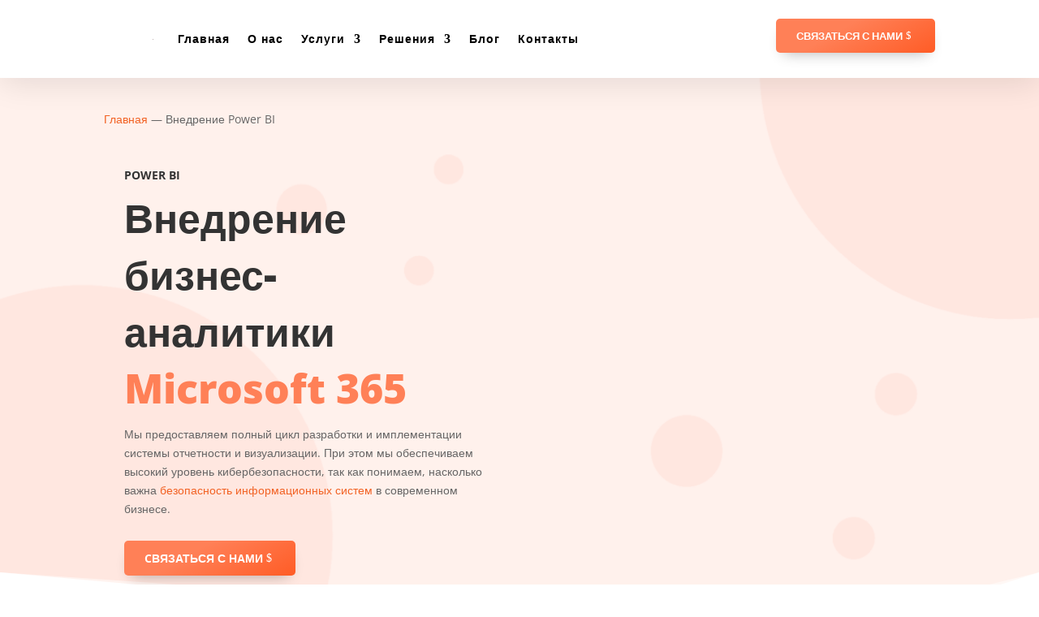

--- FILE ---
content_type: text/html; charset=UTF-8
request_url: https://fanetech.net/power-bi-implementation/
body_size: 36940
content:
<!DOCTYPE html><html lang=ru-RU prefix="og: https://ogp.me/ns#"><head><style>img.lazy{min-height:1px}</style><link href=https://fanetech.net/wp-content/plugins/w3-total-cache/pub/js/lazyload.min.js as=script><meta charset="UTF-8"><meta http-equiv="X-UA-Compatible" content="IE=edge"><link rel=pingback href=https://fanetech.net/xmlrpc.php> <script>document.documentElement.className = 'js';</script> <link rel=preconnect href=https://fonts.gstatic.com crossorigin><style id=et-divi-open-sans-inline-css>/*<![CDATA[*/@font-face{font-display:swap;font-family:'Open Sans';font-stretch:normal;font-style:italic;font-weight:300;src:url(https://fonts.gstatic.com/s/opensans/v44/memQYaGs126MiZpBA-UFUIcVXSCEkx2cmqvXlWq8tWZ0Pw86hd0Rk5hkWV4exQ.ttf) format("truetype")}@font-face{font-display:swap;font-family:'Open Sans';font-stretch:normal;font-style:italic;font-weight:400;src:url(https://fonts.gstatic.com/s/opensans/v44/memQYaGs126MiZpBA-UFUIcVXSCEkx2cmqvXlWq8tWZ0Pw86hd0Rk8ZkWV4exQ.ttf) format("truetype")}@font-face{font-display:swap;font-family:'Open Sans';font-stretch:normal;font-style:italic;font-weight:600;src:url(https://fonts.gstatic.com/s/opensans/v44/memQYaGs126MiZpBA-UFUIcVXSCEkx2cmqvXlWq8tWZ0Pw86hd0RkxhjWV4exQ.ttf) format("truetype")}@font-face{font-display:swap;font-family:'Open Sans';font-stretch:normal;font-style:italic;font-weight:700;src:url(https://fonts.gstatic.com/s/opensans/v44/memQYaGs126MiZpBA-UFUIcVXSCEkx2cmqvXlWq8tWZ0Pw86hd0RkyFjWV4exQ.ttf) format("truetype")}@font-face{font-display:swap;font-family:'Open Sans';font-stretch:normal;font-style:italic;font-weight:800;src:url(https://fonts.gstatic.com/s/opensans/v44/memQYaGs126MiZpBA-UFUIcVXSCEkx2cmqvXlWq8tWZ0Pw86hd0Rk0ZjWV4exQ.ttf) format("truetype")}@font-face{font-display:swap;font-family:'Open Sans';font-stretch:normal;font-style:normal;font-weight:300;src:url(https://fonts.gstatic.com/s/opensans/v44/memSYaGs126MiZpBA-UvWbX2vVnXBbObj2OVZyOOSr4dVJWUgsiH0B4uaVc.ttf) format("truetype")}@font-face{font-display:swap;font-family:'Open Sans';font-stretch:normal;font-style:normal;font-weight:400;src:url(https://fonts.gstatic.com/s/opensans/v44/memSYaGs126MiZpBA-UvWbX2vVnXBbObj2OVZyOOSr4dVJWUgsjZ0B4uaVc.ttf) format("truetype")}@font-face{font-display:swap;font-family:'Open Sans';font-stretch:normal;font-style:normal;font-weight:600;src:url(https://fonts.gstatic.com/s/opensans/v44/memSYaGs126MiZpBA-UvWbX2vVnXBbObj2OVZyOOSr4dVJWUgsgH1x4uaVc.ttf) format("truetype")}@font-face{font-display:swap;font-family:'Open Sans';font-stretch:normal;font-style:normal;font-weight:700;src:url(https://fonts.gstatic.com/s/opensans/v44/memSYaGs126MiZpBA-UvWbX2vVnXBbObj2OVZyOOSr4dVJWUgsg-1x4uaVc.ttf) format("truetype")}@font-face{font-display:swap;font-family:'Open Sans';font-stretch:normal;font-style:normal;font-weight:800;src:url(https://fonts.gstatic.com/s/opensans/v44/memSYaGs126MiZpBA-UvWbX2vVnXBbObj2OVZyOOSr4dVJWUgshZ1x4uaVc.ttf) format("truetype")}@font-face{font-display:swap;font-family:'Open Sans';font-stretch:normal;font-style:italic;font-weight:300;src:url(https://fonts.gstatic.com/l/font?kit=memQYaGs126MiZpBA-UFUIcVXSCEkx2cmqvXlWq8tWZ0Pw86hd0Rk5hkWV4exg&skey=743457fe2cc29280&v=v44) format("woff")}@font-face{font-display:swap;font-family:'Open Sans';font-stretch:normal;font-style:italic;font-weight:400;src:url(https://fonts.gstatic.com/l/font?kit=memQYaGs126MiZpBA-UFUIcVXSCEkx2cmqvXlWq8tWZ0Pw86hd0Rk8ZkWV4exg&skey=743457fe2cc29280&v=v44) format("woff")}@font-face{font-display:swap;font-family:'Open Sans';font-stretch:normal;font-style:italic;font-weight:600;src:url(https://fonts.gstatic.com/l/font?kit=memQYaGs126MiZpBA-UFUIcVXSCEkx2cmqvXlWq8tWZ0Pw86hd0RkxhjWV4exg&skey=743457fe2cc29280&v=v44) format("woff")}@font-face{font-display:swap;font-family:'Open Sans';font-stretch:normal;font-style:italic;font-weight:700;src:url(https://fonts.gstatic.com/l/font?kit=memQYaGs126MiZpBA-UFUIcVXSCEkx2cmqvXlWq8tWZ0Pw86hd0RkyFjWV4exg&skey=743457fe2cc29280&v=v44) format("woff")}@font-face{font-display:swap;font-family:'Open Sans';font-stretch:normal;font-style:italic;font-weight:800;src:url(https://fonts.gstatic.com/l/font?kit=memQYaGs126MiZpBA-UFUIcVXSCEkx2cmqvXlWq8tWZ0Pw86hd0Rk0ZjWV4exg&skey=743457fe2cc29280&v=v44) format("woff")}@font-face{font-display:swap;font-family:'Open Sans';font-stretch:normal;font-style:normal;font-weight:300;src:url(https://fonts.gstatic.com/l/font?kit=memSYaGs126MiZpBA-UvWbX2vVnXBbObj2OVZyOOSr4dVJWUgsiH0B4uaVQ&skey=62c1cbfccc78b4b2&v=v44) format("woff")}@font-face{font-display:swap;font-family:'Open Sans';font-stretch:normal;font-style:normal;font-weight:400;src:url(https://fonts.gstatic.com/l/font?kit=memSYaGs126MiZpBA-UvWbX2vVnXBbObj2OVZyOOSr4dVJWUgsjZ0B4uaVQ&skey=62c1cbfccc78b4b2&v=v44) format("woff")}@font-face{font-display:swap;font-family:'Open Sans';font-stretch:normal;font-style:normal;font-weight:600;src:url(https://fonts.gstatic.com/l/font?kit=memSYaGs126MiZpBA-UvWbX2vVnXBbObj2OVZyOOSr4dVJWUgsgH1x4uaVQ&skey=62c1cbfccc78b4b2&v=v44) format("woff")}@font-face{font-display:swap;font-family:'Open Sans';font-stretch:normal;font-style:normal;font-weight:700;src:url(https://fonts.gstatic.com/l/font?kit=memSYaGs126MiZpBA-UvWbX2vVnXBbObj2OVZyOOSr4dVJWUgsg-1x4uaVQ&skey=62c1cbfccc78b4b2&v=v44) format("woff")}@font-face{font-display:swap;font-family:'Open Sans';font-stretch:normal;font-style:normal;font-weight:800;src:url(https://fonts.gstatic.com/l/font?kit=memSYaGs126MiZpBA-UvWbX2vVnXBbObj2OVZyOOSr4dVJWUgshZ1x4uaVQ&skey=62c1cbfccc78b4b2&v=v44) format("woff")}@font-face{font-display:swap;font-family:'Open Sans';font-stretch:normal;font-style:italic;font-weight:300;src:url(https://fonts.gstatic.com/s/opensans/v44/memQYaGs126MiZpBA-UFUIcVXSCEkx2cmqvXlWq8tWZ0Pw86hd0Rk5hkWV4ewA.woff2) format("woff2")}@font-face{font-display:swap;font-family:'Open Sans';font-stretch:normal;font-style:italic;font-weight:400;src:url(https://fonts.gstatic.com/s/opensans/v44/memQYaGs126MiZpBA-UFUIcVXSCEkx2cmqvXlWq8tWZ0Pw86hd0Rk8ZkWV4ewA.woff2) format("woff2")}@font-face{font-display:swap;font-family:'Open Sans';font-stretch:normal;font-style:italic;font-weight:600;src:url(https://fonts.gstatic.com/s/opensans/v44/memQYaGs126MiZpBA-UFUIcVXSCEkx2cmqvXlWq8tWZ0Pw86hd0RkxhjWV4ewA.woff2) format("woff2")}@font-face{font-display:swap;font-family:'Open Sans';font-stretch:normal;font-style:italic;font-weight:700;src:url(https://fonts.gstatic.com/s/opensans/v44/memQYaGs126MiZpBA-UFUIcVXSCEkx2cmqvXlWq8tWZ0Pw86hd0RkyFjWV4ewA.woff2) format("woff2")}@font-face{font-display:swap;font-family:'Open Sans';font-stretch:normal;font-style:italic;font-weight:800;src:url(https://fonts.gstatic.com/s/opensans/v44/memQYaGs126MiZpBA-UFUIcVXSCEkx2cmqvXlWq8tWZ0Pw86hd0Rk0ZjWV4ewA.woff2) format("woff2")}@font-face{font-display:swap;font-family:'Open Sans';font-stretch:normal;font-style:normal;font-weight:300;src:url(https://fonts.gstatic.com/s/opensans/v44/memSYaGs126MiZpBA-UvWbX2vVnXBbObj2OVZyOOSr4dVJWUgsiH0B4uaVI.woff2) format("woff2")}@font-face{font-display:swap;font-family:'Open Sans';font-stretch:normal;font-style:normal;font-weight:400;src:url(https://fonts.gstatic.com/s/opensans/v44/memSYaGs126MiZpBA-UvWbX2vVnXBbObj2OVZyOOSr4dVJWUgsjZ0B4uaVI.woff2) format("woff2")}@font-face{font-display:swap;font-family:'Open Sans';font-stretch:normal;font-style:normal;font-weight:600;src:url(https://fonts.gstatic.com/s/opensans/v44/memSYaGs126MiZpBA-UvWbX2vVnXBbObj2OVZyOOSr4dVJWUgsgH1x4uaVI.woff2) format("woff2")}@font-face{font-display:swap;font-family:'Open Sans';font-stretch:normal;font-style:normal;font-weight:700;src:url(https://fonts.gstatic.com/s/opensans/v44/memSYaGs126MiZpBA-UvWbX2vVnXBbObj2OVZyOOSr4dVJWUgsg-1x4uaVI.woff2) format("woff2")}@font-face{font-display:swap;font-family:'Open Sans';font-stretch:normal;font-style:normal;font-weight:800;src:url(https://fonts.gstatic.com/s/opensans/v44/memSYaGs126MiZpBA-UvWbX2vVnXBbObj2OVZyOOSr4dVJWUgshZ1x4uaVI.woff2) format("woff2")}/*]]>*/</style><style id=et-builder-googlefonts-cached-inline>/*<![CDATA[*/@font-face{font-display:swap;font-family:'Montserrat';font-style:italic;font-weight:100;src:url(https://fonts.gstatic.com/s/montserrat/v31/JTUFjIg1_i6t8kCHKm459Wx7xQYXK0vOoz6jq6R8WXZ0ow.ttf) format("truetype")}@font-face{font-display:swap;font-family:'Montserrat';font-style:italic;font-weight:200;src:url(https://fonts.gstatic.com/s/montserrat/v31/JTUFjIg1_i6t8kCHKm459Wx7xQYXK0vOoz6jqyR9WXZ0ow.ttf) format("truetype")}@font-face{font-display:swap;font-family:'Montserrat';font-style:italic;font-weight:300;src:url(https://fonts.gstatic.com/s/montserrat/v31/JTUFjIg1_i6t8kCHKm459Wx7xQYXK0vOoz6jq_p9WXZ0ow.ttf) format("truetype")}@font-face{font-display:swap;font-family:'Montserrat';font-style:italic;font-weight:400;src:url(https://fonts.gstatic.com/s/montserrat/v31/JTUFjIg1_i6t8kCHKm459Wx7xQYXK0vOoz6jq6R9WXZ0ow.ttf) format("truetype")}@font-face{font-display:swap;font-family:'Montserrat';font-style:italic;font-weight:500;src:url(https://fonts.gstatic.com/s/montserrat/v31/JTUFjIg1_i6t8kCHKm459Wx7xQYXK0vOoz6jq5Z9WXZ0ow.ttf) format("truetype")}@font-face{font-display:swap;font-family:'Montserrat';font-style:italic;font-weight:600;src:url(https://fonts.gstatic.com/s/montserrat/v31/JTUFjIg1_i6t8kCHKm459Wx7xQYXK0vOoz6jq3p6WXZ0ow.ttf) format("truetype")}@font-face{font-display:swap;font-family:'Montserrat';font-style:italic;font-weight:700;src:url(https://fonts.gstatic.com/s/montserrat/v31/JTUFjIg1_i6t8kCHKm459Wx7xQYXK0vOoz6jq0N6WXZ0ow.ttf) format("truetype")}@font-face{font-display:swap;font-family:'Montserrat';font-style:italic;font-weight:800;src:url(https://fonts.gstatic.com/s/montserrat/v31/JTUFjIg1_i6t8kCHKm459Wx7xQYXK0vOoz6jqyR6WXZ0ow.ttf) format("truetype")}@font-face{font-display:swap;font-family:'Montserrat';font-style:italic;font-weight:900;src:url(https://fonts.gstatic.com/s/montserrat/v31/JTUFjIg1_i6t8kCHKm459Wx7xQYXK0vOoz6jqw16WXZ0ow.ttf) format("truetype")}@font-face{font-display:swap;font-family:'Montserrat';font-style:normal;font-weight:100;src:url(https://fonts.gstatic.com/s/montserrat/v31/JTUHjIg1_i6t8kCHKm4532VJOt5-QNFgpCtr6Xw3aX8.ttf) format("truetype")}@font-face{font-display:swap;font-family:'Montserrat';font-style:normal;font-weight:200;src:url(https://fonts.gstatic.com/s/montserrat/v31/JTUHjIg1_i6t8kCHKm4532VJOt5-QNFgpCvr6Hw3aX8.ttf) format("truetype")}@font-face{font-display:swap;font-family:'Montserrat';font-style:normal;font-weight:300;src:url(https://fonts.gstatic.com/s/montserrat/v31/JTUHjIg1_i6t8kCHKm4532VJOt5-QNFgpCs16Hw3aX8.ttf) format("truetype")}@font-face{font-display:swap;font-family:'Montserrat';font-style:normal;font-weight:400;src:url(https://fonts.gstatic.com/s/montserrat/v31/JTUHjIg1_i6t8kCHKm4532VJOt5-QNFgpCtr6Hw3aX8.ttf) format("truetype")}@font-face{font-display:swap;font-family:'Montserrat';font-style:normal;font-weight:500;src:url(https://fonts.gstatic.com/s/montserrat/v31/JTUHjIg1_i6t8kCHKm4532VJOt5-QNFgpCtZ6Hw3aX8.ttf) format("truetype")}@font-face{font-display:swap;font-family:'Montserrat';font-style:normal;font-weight:600;src:url(https://fonts.gstatic.com/s/montserrat/v31/JTUHjIg1_i6t8kCHKm4532VJOt5-QNFgpCu173w3aX8.ttf) format("truetype")}@font-face{font-display:swap;font-family:'Montserrat';font-style:normal;font-weight:700;src:url(https://fonts.gstatic.com/s/montserrat/v31/JTUHjIg1_i6t8kCHKm4532VJOt5-QNFgpCuM73w3aX8.ttf) format("truetype")}@font-face{font-display:swap;font-family:'Montserrat';font-style:normal;font-weight:800;src:url(https://fonts.gstatic.com/s/montserrat/v31/JTUHjIg1_i6t8kCHKm4532VJOt5-QNFgpCvr73w3aX8.ttf) format("truetype")}@font-face{font-display:swap;font-family:'Montserrat';font-style:normal;font-weight:900;src:url(https://fonts.gstatic.com/s/montserrat/v31/JTUHjIg1_i6t8kCHKm4532VJOt5-QNFgpCvC73w3aX8.ttf) format("truetype")}@font-face{font-display:swap;font-family:'Montserrat';font-style:italic;font-weight:100;src:url(https://fonts.gstatic.com/l/font?kit=JTUFjIg1_i6t8kCHKm459Wx7xQYXK0vOoz6jq6R8WXZ0oA&skey=2d3c1187d5eede0f&v=v31) format("woff")}@font-face{font-display:swap;font-family:'Montserrat';font-style:italic;font-weight:200;src:url(https://fonts.gstatic.com/l/font?kit=JTUFjIg1_i6t8kCHKm459Wx7xQYXK0vOoz6jqyR9WXZ0oA&skey=2d3c1187d5eede0f&v=v31) format("woff")}@font-face{font-display:swap;font-family:'Montserrat';font-style:italic;font-weight:300;src:url(https://fonts.gstatic.com/l/font?kit=JTUFjIg1_i6t8kCHKm459Wx7xQYXK0vOoz6jq_p9WXZ0oA&skey=2d3c1187d5eede0f&v=v31) format("woff")}@font-face{font-display:swap;font-family:'Montserrat';font-style:italic;font-weight:400;src:url(https://fonts.gstatic.com/l/font?kit=JTUFjIg1_i6t8kCHKm459Wx7xQYXK0vOoz6jq6R9WXZ0oA&skey=2d3c1187d5eede0f&v=v31) format("woff")}@font-face{font-display:swap;font-family:'Montserrat';font-style:italic;font-weight:500;src:url(https://fonts.gstatic.com/l/font?kit=JTUFjIg1_i6t8kCHKm459Wx7xQYXK0vOoz6jq5Z9WXZ0oA&skey=2d3c1187d5eede0f&v=v31) format("woff")}@font-face{font-display:swap;font-family:'Montserrat';font-style:italic;font-weight:600;src:url(https://fonts.gstatic.com/l/font?kit=JTUFjIg1_i6t8kCHKm459Wx7xQYXK0vOoz6jq3p6WXZ0oA&skey=2d3c1187d5eede0f&v=v31) format("woff")}@font-face{font-display:swap;font-family:'Montserrat';font-style:italic;font-weight:700;src:url(https://fonts.gstatic.com/l/font?kit=JTUFjIg1_i6t8kCHKm459Wx7xQYXK0vOoz6jq0N6WXZ0oA&skey=2d3c1187d5eede0f&v=v31) format("woff")}@font-face{font-display:swap;font-family:'Montserrat';font-style:italic;font-weight:800;src:url(https://fonts.gstatic.com/l/font?kit=JTUFjIg1_i6t8kCHKm459Wx7xQYXK0vOoz6jqyR6WXZ0oA&skey=2d3c1187d5eede0f&v=v31) format("woff")}@font-face{font-display:swap;font-family:'Montserrat';font-style:italic;font-weight:900;src:url(https://fonts.gstatic.com/l/font?kit=JTUFjIg1_i6t8kCHKm459Wx7xQYXK0vOoz6jqw16WXZ0oA&skey=2d3c1187d5eede0f&v=v31) format("woff")}@font-face{font-display:swap;font-family:'Montserrat';font-style:normal;font-weight:100;src:url(https://fonts.gstatic.com/l/font?kit=JTUHjIg1_i6t8kCHKm4532VJOt5-QNFgpCtr6Xw3aXw&skey=7bc19f711c0de8f&v=v31) format("woff")}@font-face{font-display:swap;font-family:'Montserrat';font-style:normal;font-weight:200;src:url(https://fonts.gstatic.com/l/font?kit=JTUHjIg1_i6t8kCHKm4532VJOt5-QNFgpCvr6Hw3aXw&skey=7bc19f711c0de8f&v=v31) format("woff")}@font-face{font-display:swap;font-family:'Montserrat';font-style:normal;font-weight:300;src:url(https://fonts.gstatic.com/l/font?kit=JTUHjIg1_i6t8kCHKm4532VJOt5-QNFgpCs16Hw3aXw&skey=7bc19f711c0de8f&v=v31) format("woff")}@font-face{font-display:swap;font-family:'Montserrat';font-style:normal;font-weight:400;src:url(https://fonts.gstatic.com/l/font?kit=JTUHjIg1_i6t8kCHKm4532VJOt5-QNFgpCtr6Hw3aXw&skey=7bc19f711c0de8f&v=v31) format("woff")}@font-face{font-display:swap;font-family:'Montserrat';font-style:normal;font-weight:500;src:url(https://fonts.gstatic.com/l/font?kit=JTUHjIg1_i6t8kCHKm4532VJOt5-QNFgpCtZ6Hw3aXw&skey=7bc19f711c0de8f&v=v31) format("woff")}@font-face{font-display:swap;font-family:'Montserrat';font-style:normal;font-weight:600;src:url(https://fonts.gstatic.com/l/font?kit=JTUHjIg1_i6t8kCHKm4532VJOt5-QNFgpCu173w3aXw&skey=7bc19f711c0de8f&v=v31) format("woff")}@font-face{font-display:swap;font-family:'Montserrat';font-style:normal;font-weight:700;src:url(https://fonts.gstatic.com/l/font?kit=JTUHjIg1_i6t8kCHKm4532VJOt5-QNFgpCuM73w3aXw&skey=7bc19f711c0de8f&v=v31) format("woff")}@font-face{font-display:swap;font-family:'Montserrat';font-style:normal;font-weight:800;src:url(https://fonts.gstatic.com/l/font?kit=JTUHjIg1_i6t8kCHKm4532VJOt5-QNFgpCvr73w3aXw&skey=7bc19f711c0de8f&v=v31) format("woff")}@font-face{font-display:swap;font-family:'Montserrat';font-style:normal;font-weight:900;src:url(https://fonts.gstatic.com/l/font?kit=JTUHjIg1_i6t8kCHKm4532VJOt5-QNFgpCvC73w3aXw&skey=7bc19f711c0de8f&v=v31) format("woff")}@font-face{font-display:swap;font-family:'Montserrat';font-style:italic;font-weight:100;src:url(https://fonts.gstatic.com/s/montserrat/v31/JTUFjIg1_i6t8kCHKm459Wx7xQYXK0vOoz6jq6R8WXZ0pg.woff2) format("woff2")}@font-face{font-display:swap;font-family:'Montserrat';font-style:italic;font-weight:200;src:url(https://fonts.gstatic.com/s/montserrat/v31/JTUFjIg1_i6t8kCHKm459Wx7xQYXK0vOoz6jqyR9WXZ0pg.woff2) format("woff2")}@font-face{font-display:swap;font-family:'Montserrat';font-style:italic;font-weight:300;src:url(https://fonts.gstatic.com/s/montserrat/v31/JTUFjIg1_i6t8kCHKm459Wx7xQYXK0vOoz6jq_p9WXZ0pg.woff2) format("woff2")}@font-face{font-display:swap;font-family:'Montserrat';font-style:italic;font-weight:400;src:url(https://fonts.gstatic.com/s/montserrat/v31/JTUFjIg1_i6t8kCHKm459Wx7xQYXK0vOoz6jq6R9WXZ0pg.woff2) format("woff2")}@font-face{font-display:swap;font-family:'Montserrat';font-style:italic;font-weight:500;src:url(https://fonts.gstatic.com/s/montserrat/v31/JTUFjIg1_i6t8kCHKm459Wx7xQYXK0vOoz6jq5Z9WXZ0pg.woff2) format("woff2")}@font-face{font-display:swap;font-family:'Montserrat';font-style:italic;font-weight:600;src:url(https://fonts.gstatic.com/s/montserrat/v31/JTUFjIg1_i6t8kCHKm459Wx7xQYXK0vOoz6jq3p6WXZ0pg.woff2) format("woff2")}@font-face{font-display:swap;font-family:'Montserrat';font-style:italic;font-weight:700;src:url(https://fonts.gstatic.com/s/montserrat/v31/JTUFjIg1_i6t8kCHKm459Wx7xQYXK0vOoz6jq0N6WXZ0pg.woff2) format("woff2")}@font-face{font-display:swap;font-family:'Montserrat';font-style:italic;font-weight:800;src:url(https://fonts.gstatic.com/s/montserrat/v31/JTUFjIg1_i6t8kCHKm459Wx7xQYXK0vOoz6jqyR6WXZ0pg.woff2) format("woff2")}@font-face{font-display:swap;font-family:'Montserrat';font-style:italic;font-weight:900;src:url(https://fonts.gstatic.com/s/montserrat/v31/JTUFjIg1_i6t8kCHKm459Wx7xQYXK0vOoz6jqw16WXZ0pg.woff2) format("woff2")}@font-face{font-display:swap;font-family:'Montserrat';font-style:normal;font-weight:100;src:url(https://fonts.gstatic.com/s/montserrat/v31/JTUHjIg1_i6t8kCHKm4532VJOt5-QNFgpCtr6Xw3aXo.woff2) format("woff2")}@font-face{font-display:swap;font-family:'Montserrat';font-style:normal;font-weight:200;src:url(https://fonts.gstatic.com/s/montserrat/v31/JTUHjIg1_i6t8kCHKm4532VJOt5-QNFgpCvr6Hw3aXo.woff2) format("woff2")}@font-face{font-display:swap;font-family:'Montserrat';font-style:normal;font-weight:300;src:url(https://fonts.gstatic.com/s/montserrat/v31/JTUHjIg1_i6t8kCHKm4532VJOt5-QNFgpCs16Hw3aXo.woff2) format("woff2")}@font-face{font-display:swap;font-family:'Montserrat';font-style:normal;font-weight:400;src:url(https://fonts.gstatic.com/s/montserrat/v31/JTUHjIg1_i6t8kCHKm4532VJOt5-QNFgpCtr6Hw3aXo.woff2) format("woff2")}@font-face{font-display:swap;font-family:'Montserrat';font-style:normal;font-weight:500;src:url(https://fonts.gstatic.com/s/montserrat/v31/JTUHjIg1_i6t8kCHKm4532VJOt5-QNFgpCtZ6Hw3aXo.woff2) format("woff2")}@font-face{font-display:swap;font-family:'Montserrat';font-style:normal;font-weight:600;src:url(https://fonts.gstatic.com/s/montserrat/v31/JTUHjIg1_i6t8kCHKm4532VJOt5-QNFgpCu173w3aXo.woff2) format("woff2")}@font-face{font-display:swap;font-family:'Montserrat';font-style:normal;font-weight:700;src:url(https://fonts.gstatic.com/s/montserrat/v31/JTUHjIg1_i6t8kCHKm4532VJOt5-QNFgpCuM73w3aXo.woff2) format("woff2")}@font-face{font-display:swap;font-family:'Montserrat';font-style:normal;font-weight:800;src:url(https://fonts.gstatic.com/s/montserrat/v31/JTUHjIg1_i6t8kCHKm4532VJOt5-QNFgpCvr73w3aXo.woff2) format("woff2")}@font-face{font-display:swap;font-family:'Montserrat';font-style:normal;font-weight:900;src:url(https://fonts.gstatic.com/s/montserrat/v31/JTUHjIg1_i6t8kCHKm4532VJOt5-QNFgpCvC73w3aXo.woff2) format("woff2")}/*]]>*/</style><script>let jqueryParams=[],jQuery=function(r){return jqueryParams=[...jqueryParams,r],jQuery},$=function(r){return jqueryParams=[...jqueryParams,r],$};window.jQuery=jQuery,window.$=jQuery;let customHeadScripts=!1;jQuery.fn=jQuery.prototype={},$.fn=jQuery.prototype={},jQuery.noConflict=function(r){if(window.jQuery)return jQuery=window.jQuery,$=window.jQuery,customHeadScripts=!0,jQuery.noConflict},jQuery.ready=function(r){jqueryParams=[...jqueryParams,r]},$.ready=function(r){jqueryParams=[...jqueryParams,r]},jQuery.load=function(r){jqueryParams=[...jqueryParams,r]},$.load=function(r){jqueryParams=[...jqueryParams,r]},jQuery.fn.ready=function(r){jqueryParams=[...jqueryParams,r]},$.fn.ready=function(r){jqueryParams=[...jqueryParams,r]};</script> <title>Внедрение Power BI - визуализации данных и внедрение бизнес-аналитики</title><meta name="description" content="Внедрение Power BI для оптимизации бизнеса - повышайте эффективность с Fanetech! Получайте уникальные данные в реальном времени и анализируйте тенденции."><meta name="robots" content="follow, index, max-snippet:-1, max-video-preview:-1, max-image-preview:large"><link rel=canonical href=https://fanetech.net/power-bi-implementation/ ><meta property="og:locale" content="ru_RU"><meta property="og:type" content="article"><meta property="og:title" content="Внедрение Power BI - визуализации данных и внедрение бизнес-аналитики"><meta property="og:description" content="Внедрение Power BI для оптимизации бизнеса - повышайте эффективность с Fanetech! Получайте уникальные данные в реальном времени и анализируйте тенденции."><meta property="og:url" content="https://fanetech.net/power-bi-implementation/"><meta property="og:site_name" content="Fanetech - Фэйнтех"><meta property="og:updated_time" content="2024-07-10T20:17:49+03:00"><meta property="og:image" content="https://fanetech.net/wp-content/uploads/2023/10/og_logo.png"><meta property="og:image:secure_url" content="https://fanetech.net/wp-content/uploads/2023/10/og_logo.png"><meta property="og:image:width" content="1200"><meta property="og:image:height" content="339"><meta property="og:image:alt" content="Внедрение Power BI"><meta property="og:image:type" content="image/png"><meta name="twitter:card" content="summary_large_image"><meta name="twitter:title" content="Внедрение Power BI - визуализации данных и внедрение бизнес-аналитики"><meta name="twitter:description" content="Внедрение Power BI для оптимизации бизнеса - повышайте эффективность с Fanetech! Получайте уникальные данные в реальном времени и анализируйте тенденции."><meta name="twitter:image" content="https://fanetech.net/wp-content/uploads/2023/10/og_logo.png"><meta name="twitter:label1" content="Время чтения"><meta name="twitter:data1" content="23 минуты"> <script type=application/ld+json class=rank-math-schema-pro>{"@context":"https://schema.org","@graph":[{"@type":"Organization","@id":"https://fanetech.net/#organization","name":"Fanetech","logo":{"@type":"ImageObject","@id":"https://fanetech.net/#logo","url":"https://fanetech.net/wp-content/uploads/2023/10/icon.png","contentUrl":"https://fanetech.net/wp-content/uploads/2023/10/icon.png","caption":"Fanetech - \u0424\u044d\u0439\u043d\u0442\u0435\u0445","inLanguage":"ru-RU","width":"500","height":"500"}},{"@type":"WebSite","@id":"https://fanetech.net/#website","url":"https://fanetech.net","name":"Fanetech - \u0424\u044d\u0439\u043d\u0442\u0435\u0445","publisher":{"@id":"https://fanetech.net/#organization"},"inLanguage":"ru-RU"},{"@type":"ImageObject","@id":"https://fanetech.net/wp-content/uploads/2023/10/og_logo.png","url":"https://fanetech.net/wp-content/uploads/2023/10/og_logo.png","width":"1200","height":"339","inLanguage":"ru-RU"},{"@type":"BreadcrumbList","@id":"https://fanetech.net/power-bi-implementation/#breadcrumb","itemListElement":[{"@type":"ListItem","position":"1","item":{"@id":"https://fanetech.net","name":"\u0413\u043b\u0430\u0432\u043d\u0430\u044f"}},{"@type":"ListItem","position":"2","item":{"@id":"https://fanetech.net/power-bi-implementation/","name":"\u0412\u043d\u0435\u0434\u0440\u0435\u043d\u0438\u0435 Power BI"}}]},{"@type":"FAQPage","@id":"https://fanetech.net/power-bi-implementation/#webpage","url":"https://fanetech.net/power-bi-implementation/","name":"\u0412\u043d\u0435\u0434\u0440\u0435\u043d\u0438\u0435 Power BI - \u0432\u0438\u0437\u0443\u0430\u043b\u0438\u0437\u0430\u0446\u0438\u0438 \u0434\u0430\u043d\u043d\u044b\u0445 \u0438 \u0432\u043d\u0435\u0434\u0440\u0435\u043d\u0438\u0435 \u0431\u0438\u0437\u043d\u0435\u0441-\u0430\u043d\u0430\u043b\u0438\u0442\u0438\u043a\u0438","datePublished":"2022-07-18T10:39:41+03:00","dateModified":"2024-07-10T20:17:49+03:00","isPartOf":{"@id":"https://fanetech.net/#website"},"primaryImageOfPage":{"@id":"https://fanetech.net/wp-content/uploads/2023/10/og_logo.png"},"inLanguage":"ru-RU","breadcrumb":{"@id":"https://fanetech.net/power-bi-implementation/#breadcrumb"},"mainEntity":[{"@type":"Question","name":"\u0427\u0442\u043e \u043c\u043e\u0436\u043d\u043e \u0434\u0435\u043b\u0430\u0442\u044c \u0441 \u043f\u043e\u043c\u043e\u0449\u044c\u044e Power BI?","acceptedAnswer":{"@type":"Answer","text":"<p>Power BI \u043f\u0440\u0435\u0434\u043e\u0441\u0442\u0430\u0432\u043b\u044f\u0435\u0442 \u0448\u0438\u0440\u043e\u043a\u0438\u0439 \u043d\u0430\u0431\u043e\u0440 \u0438\u043d\u0441\u0442\u0440\u0443\u043c\u0435\u043d\u0442\u043e\u0432, \u0442\u0430\u043a\u0438\u0445 \u043a\u0430\u043a Power Query \u0434\u043b\u044f \u043f\u043e\u0434\u0433\u043e\u0442\u043e\u0432\u043a\u0438 \u0434\u0430\u043d\u043d\u044b\u0445 \u0438 Power View \u0434\u043b\u044f \u0432\u0438\u0437\u0443\u0430\u043b\u0438\u0437\u0430\u0446\u0438\u0438, \u043e\u0431\u0435\u0441\u043f\u0435\u0447\u0438\u0432\u0430\u044e\u0449\u0438\u0445 \u043f\u043e\u043b\u043d\u044b\u0439 \u0430\u043d\u0430\u043b\u0438\u0437 \u0434\u0430\u043d\u043d\u044b\u0445 \u0438 \u0441\u043e\u0437\u0434\u0430\u043d\u0438\u0435 \u0438\u043d\u0444\u043e\u0440\u043c\u0430\u0442\u0438\u0432\u043d\u044b\u0445 \u043e\u0442\u0447\u0435\u0442\u043e\u0432.</p>"}},{"@type":"Question","name":"\u041a\u0430\u043a \u0441\u043e\u0432\u043c\u0435\u0441\u0442\u043d\u043e \u0440\u0430\u0431\u043e\u0442\u0430\u0442\u044c \u0432 power bi?","acceptedAnswer":{"@type":"Answer","text":"<p>Power BI \u043f\u043e\u0437\u0432\u043e\u043b\u044f\u0435\u0442 \u0441\u043e\u0432\u043c\u0435\u0441\u0442\u043d\u043e \u0440\u0430\u0431\u043e\u0442\u0430\u0442\u044c \u043d\u0430\u0434 \u043f\u0440\u043e\u0435\u043a\u0442\u0430\u043c\u0438 \u0438 \u043e\u0431\u043c\u0435\u043d\u0438\u0432\u0430\u0442\u044c\u0441\u044f \u043e\u0442\u0447\u0435\u0442\u0430\u043c\u0438 \u0447\u0435\u0440\u0435\u0437 Power BI Service. \u041e\u0434\u043d\u043e\u0432\u0440\u0435\u043c\u0435\u043d\u043d\u0430\u044f \u0440\u0430\u0431\u043e\u0442\u0430 \u0432 \u043e\u0434\u043d\u043e\u043c \u043e\u0442\u0447\u0435\u0442\u0435 \u0442\u0430\u043a\u0436\u0435 \u0432\u043e\u0437\u043c\u043e\u0436\u043d\u0430 \u043f\u0440\u0438 \u0438\u0441\u043f\u043e\u043b\u044c\u0437\u043e\u0432\u0430\u043d\u0438\u0438 \u043e\u0434\u043d\u043e\u0433\u043e \u0430\u043a\u043a\u0430\u0443\u043d\u0442\u0430.</p>"}},{"@type":"Question","name":"\u0427\u0435\u043c \u043e\u0442\u043b\u0438\u0447\u0430\u0435\u0442\u0441\u044f power bi \u043e\u0442 power bi desktop \u0438 power bi desktop (rs)?","acceptedAnswer":{"@type":"Answer","text":"Power BI - \u043e\u0431\u043b\u0430\u0447\u043d\u044b\u0439 \u0441\u0435\u0440\u0432\u0438\u0441 \u0434\u043b\u044f \u043f\u0443\u0431\u043b\u0438\u043a\u0430\u0446\u0438\u0438 \u0438 \u0441\u043e\u0432\u043c\u0435\u0441\u0442\u043d\u043e\u0439 \u0440\u0430\u0431\u043e\u0442\u044b \u0441 \u043e\u0442\u0447\u0435\u0442\u0430\u043c\u0438. Power BI Desktop - \u0441\u0430\u043c\u043e\u0441\u0442\u043e\u044f\u0442\u0435\u043b\u044c\u043d\u043e\u0435 \u043f\u0440\u0438\u043b\u043e\u0436\u0435\u043d\u0438\u0435 \u0434\u043b\u044f \u0441\u043e\u0437\u0434\u0430\u043d\u0438\u044f \u043e\u0442\u0447\u0435\u0442\u043e\u0432. Power BI Desktop (RS) - \u0432\u0435\u0440\u0441\u0438\u044f \u0434\u043b\u044f \u0440\u0430\u0431\u043e\u0442\u044b \u0441 \u0441\u0435\u0440\u0432\u0435\u0440\u0430\u043c\u0438 \u043e\u0442\u0447\u0435\u0442\u043e\u0432 (Report Server)."}},{"@type":"Question","name":"\u041a\u0430\u043a \u0441\u0434\u0435\u043b\u0430\u0442\u044c \u043c\u0438\u0433\u0440\u0430\u0446\u0438\u044e power bi?","acceptedAnswer":{"@type":"Answer","text":"<ol>\n<li><strong>\u041f\u043b\u0430\u043d\u0438\u0440\u043e\u0432\u0430\u043d\u0438\u0435:</strong>\n<ul>\n<li>\u041e\u043f\u0440\u0435\u0434\u0435\u043b\u0438\u0442\u0435, \u0447\u0442\u043e \u043d\u0443\u0436\u043d\u043e \u043c\u0438\u0433\u0440\u0438\u0440\u043e\u0432\u0430\u0442\u044c \u0438 \u0440\u0430\u0437\u0440\u0430\u0431\u043e\u0442\u0430\u0439\u0442\u0435 \u043f\u043b\u0430\u043d.</li>\n</ul>\n</li>\n<li><strong>\u0420\u0435\u0437\u0435\u0440\u0432\u0438\u0440\u043e\u0432\u0430\u043d\u0438\u0435 \u0420\u0435\u0441\u0443\u0440\u0441\u043e\u0432:</strong>\n<ul>\n<li>\u041e\u0431\u0435\u0441\u043f\u0435\u0447\u044c\u0442\u0435 \u043d\u0430\u043b\u0438\u0447\u0438\u0435 \u043d\u0435\u043e\u0431\u0445\u043e\u0434\u0438\u043c\u044b\u0445 \u0440\u0435\u0441\u0443\u0440\u0441\u043e\u0432.</li>\n</ul>\n</li>\n<li><strong>\u0420\u0435\u0437\u0435\u0440\u0432\u043d\u043e\u0435 \u041a\u043e\u043f\u0438\u0440\u043e\u0432\u0430\u043d\u0438\u0435:</strong>\n<ul>\n<li>\u0421\u043e\u0437\u0434\u0430\u0439\u0442\u0435 \u0440\u0435\u0437\u0435\u0440\u0432\u043d\u044b\u0435 \u043a\u043e\u043f\u0438\u0438 \u043e\u0442\u0447\u0435\u0442\u043e\u0432, \u0434\u0430\u0448\u0431\u043e\u0440\u0434\u043e\u0432 \u0438 \u0434\u0430\u043d\u043d\u044b\u0445.</li>\n</ul>\n</li>\n<li><strong>\u041c\u0438\u0433\u0440\u0430\u0446\u0438\u044f \u043d\u0430 \u041d\u043e\u0432\u044b\u0439 \u0422\u0435\u043d\u0430\u043d\u0442 \u0438\u043b\u0438 \u0421\u0440\u0435\u0434\u0443:</strong>\n<ul>\n<li>\u041f\u0435\u0440\u0435\u043d\u0435\u0441\u0438\u0442\u0435 \u0440\u0435\u0437\u0435\u0440\u0432\u043d\u044b\u0435 \u043a\u043e\u043f\u0438\u0438 \u043d\u0430 \u043d\u043e\u0432\u044b\u0439 \u0442\u0435\u043d\u0430\u043d\u0442 \u0438\u043b\u0438 \u0441\u0440\u0435\u0434\u0443 Power BI.</li>\n</ul>\n</li>\n<li><strong>\u041e\u0431\u043d\u043e\u0432\u043b\u0435\u043d\u0438\u0435 \u041f\u043e\u0434\u043a\u043b\u044e\u0447\u0435\u043d\u0438\u0439 \u0438 \u041d\u0430\u0441\u0442\u0440\u043e\u0435\u043a:</strong>\n<ul>\n<li>\u041f\u043e\u0434\u0433\u043e\u043d\u0438\u0442\u0435 \u043d\u0430\u0441\u0442\u0440\u043e\u0439\u043a\u0438 \u0438 \u043e\u0431\u043d\u043e\u0432\u0438\u0442\u0435 \u043f\u043e\u0434\u043a\u043b\u044e\u0447\u0435\u043d\u0438\u044f, \u0435\u0441\u043b\u0438 \u0442\u0440\u0435\u0431\u0443\u0435\u0442\u0441\u044f.</li>\n</ul>\n</li>\n<li><strong>\u0422\u0435\u0441\u0442\u0438\u0440\u043e\u0432\u0430\u043d\u0438\u0435:</strong>\n<ul>\n<li>\u041f\u0440\u043e\u0432\u0435\u0434\u0438\u0442\u0435 \u0442\u0435\u0441\u0442\u0438\u0440\u043e\u0432\u0430\u043d\u0438\u0435 \u0434\u043b\u044f \u043f\u0440\u043e\u0432\u0435\u0440\u043a\u0438 \u043a\u043e\u0440\u0440\u0435\u043a\u0442\u043d\u043e\u0439 \u0440\u0430\u0431\u043e\u0442\u044b \u043c\u0438\u0433\u0440\u0438\u0440\u043e\u0432\u0430\u043d\u043d\u044b\u0445 \u044d\u043b\u0435\u043c\u0435\u043d\u0442\u043e\u0432.</li>\n</ul>\n</li>\n<li><strong>\u0414\u043e\u043a\u0443\u043c\u0435\u043d\u0442\u0430\u0446\u0438\u044f:</strong>\n<ul>\n<li>\u041e\u0431\u043d\u043e\u0432\u0438\u0442\u0435 \u0434\u043e\u043a\u0443\u043c\u0435\u043d\u0442\u0430\u0446\u0438\u044e \u0438 \u0443\u0432\u0435\u0434\u043e\u043c\u0438\u0442\u0435 \u043f\u043e\u043b\u044c\u0437\u043e\u0432\u0430\u0442\u0435\u043b\u0435\u0439 \u043e \u043f\u0435\u0440\u0435\u043c\u0435\u0449\u0435\u043d\u0438\u0438.</li>\n</ul>\n</li>\n</ol>"}},{"@type":"Question","name":"\u041c\u043e\u0436\u0435\u0442 \u043b\u0438 power bi \u0438\u0441\u043f\u043e\u043b\u044c\u0437\u043e\u0432\u0430\u0442\u044c ms project \u0432 \u043a\u0430\u0447\u0435\u0441\u0442\u0432\u0435 \u0438\u0441\u0442\u043e\u0447\u043d\u0438\u043a\u0430?","acceptedAnswer":{"@type":"Answer","text":"Power BI \u043f\u043e\u0437\u0432\u043e\u043b\u044f\u0435\u0442 \u0441\u043e\u0437\u0434\u0430\u0432\u0430\u0442\u044c \u043e\u0442\u0447\u0435\u0442\u044b \u0438\u0437 \u0434\u0430\u043d\u043d\u044b\u0445 MS Project, \u043f\u0440\u0435\u0434\u043e\u0441\u0442\u0430\u0432\u043b\u044f\u044f \u0432\u0438\u0437\u0443\u0430\u043b\u044c\u043d\u043e\u0435 \u043f\u0440\u0435\u0434\u0441\u0442\u0430\u0432\u043b\u0435\u043d\u0438\u0435 \u043e \u0445\u043e\u0434\u0435 \u043f\u0440\u043e\u0435\u043a\u0442\u043e\u0432, \u0437\u0430\u0434\u0430\u0447\u0430\u0445 \u0438 \u0440\u0435\u0441\u0443\u0440\u0441\u0430\u0445 \u0434\u043b\u044f \u0431\u043e\u043b\u0435\u0435 \u044d\u0444\u0444\u0435\u043a\u0442\u0438\u0432\u043d\u043e\u0433\u043e \u0443\u043f\u0440\u0430\u0432\u043b\u0435\u043d\u0438\u044f \u043f\u0440\u043e\u0435\u043a\u0442\u0430\u043c\u0438."}},{"@type":"Question","name":"\u041a\u0430\u043a \u043f\u0435\u0440\u0435\u043d\u0435\u0441\u0442\u0438 \u0431\u0430\u0437\u0443 \u0434\u0430\u043d\u043d\u044b\u0445 power bi \u043d\u0430 \u0434\u0440\u0443\u0433\u043e\u0439 \u0441\u0435\u0440\u0432\u0435\u0440?","acceptedAnswer":{"@type":"Answer","text":"<ol>\n<li>\u0421\u043e\u0437\u0434\u0430\u0439\u0442\u0435 \u0440\u0435\u0437\u0435\u0440\u0432\u043d\u0443\u044e \u043a\u043e\u043f\u0438\u044e \u0442\u0435\u043a\u0443\u0449\u0435\u0439 \u0431\u0430\u0437\u044b \u0434\u0430\u043d\u043d\u044b\u0445 Power BI.</li>\n<li>\u041f\u043e\u0434\u0433\u043e\u0442\u043e\u0432\u044c\u0442\u0435 \u043d\u043e\u0432\u044b\u0439 \u0441\u0435\u0440\u0432\u0435\u0440, \u0443\u0441\u0442\u0430\u043d\u043e\u0432\u0438\u0442\u0435 \u043d\u0435\u043e\u0431\u0445\u043e\u0434\u0438\u043c\u043e\u0435 \u043f\u0440\u043e\u0433\u0440\u0430\u043c\u043c\u043d\u043e\u0435 \u043e\u0431\u0435\u0441\u043f\u0435\u0447\u0435\u043d\u0438\u0435.</li>\n<li>\u041f\u0435\u0440\u0435\u043d\u0435\u0441\u0438\u0442\u0435 \u0440\u0435\u0437\u0435\u0440\u0432\u043d\u0443\u044e \u043a\u043e\u043f\u0438\u044e \u043d\u0430 \u043d\u043e\u0432\u044b\u0439 \u0441\u0435\u0440\u0432\u0435\u0440 \u0438 \u0432\u043e\u0441\u0441\u0442\u0430\u043d\u043e\u0432\u0438\u0442\u0435 \u0435\u0435 \u0442\u0430\u043c.</li>\n<li>\u041e\u0431\u043d\u043e\u0432\u0438\u0442\u0435 \u043a\u043e\u043d\u0444\u0438\u0433\u0443\u0440\u0430\u0446\u0438\u043e\u043d\u043d\u044b\u0435 \u0444\u0430\u0439\u043b\u044b \u0438 \u043d\u0430\u0441\u0442\u0440\u043e\u0439\u043a\u0438 \u043d\u0430 \u043d\u043e\u0432\u043e\u043c \u0441\u0435\u0440\u0432\u0435\u0440\u0435.</li>\n<li>\u041f\u0440\u043e\u0432\u0435\u0440\u044c\u0442\u0435 \u0440\u0430\u0431\u043e\u0442\u043e\u0441\u043f\u043e\u0441\u043e\u0431\u043d\u043e\u0441\u0442\u044c \u0431\u0430\u0437\u044b \u0434\u0430\u043d\u043d\u044b\u0445 Power BI \u043d\u0430 \u043d\u043e\u0432\u043e\u043c \u0441\u0435\u0440\u0432\u0435\u0440\u0435.</li>\n<li>\u041e\u0431\u043d\u043e\u0432\u0438\u0442\u0435 \u043f\u043e\u0434\u043a\u043b\u044e\u0447\u0435\u043d\u0438\u044f \u0432 Power BI \u043a \u043d\u043e\u0432\u043e\u043c\u0443 \u0441\u0435\u0440\u0432\u0435\u0440\u0443, \u0435\u0441\u043b\u0438 \u043d\u0435\u043e\u0431\u0445\u043e\u0434\u0438\u043c\u043e.</li>\n</ol>"}}]}]}</script> <link rel=dns-prefetch href=//www.googletagmanager.com><meta content="Molti v.1.2.2" name="generator"><style id=wp-block-library-theme-inline-css>.wp-block-audio :where(figcaption){color:#555;font-size:13px;text-align:center}.is-dark-theme .wp-block-audio :where(figcaption){color:#ffffffa6}.wp-block-audio{margin:0 0 1em}.wp-block-code{border:1px solid #ccc;border-radius:4px;font-family:Menlo,Consolas,monaco,monospace;padding:.8em 1em}.wp-block-embed :where(figcaption){color:#555;font-size:13px;text-align:center}.is-dark-theme .wp-block-embed :where(figcaption){color:#ffffffa6}.wp-block-embed{margin:0 0 1em}.blocks-gallery-caption{color:#555;font-size:13px;text-align:center}.is-dark-theme .blocks-gallery-caption{color:#ffffffa6}:root :where(.wp-block-image figcaption){color:#555;font-size:13px;text-align:center}.is-dark-theme :root :where(.wp-block-image figcaption){color:#ffffffa6}.wp-block-image{margin:0 0 1em}.wp-block-pullquote{border-bottom:4px solid;border-top:4px solid;color:currentColor;margin-bottom:1.75em}.wp-block-pullquote cite,.wp-block-pullquote footer,.wp-block-pullquote__citation{color:currentColor;font-size:.8125em;font-style:normal;text-transform:uppercase}.wp-block-quote{border-left:.25em solid;margin:0 0 1.75em;padding-left:1em}.wp-block-quote cite,.wp-block-quote footer{color:currentColor;font-size:.8125em;font-style:normal;position:relative}.wp-block-quote:where(.has-text-align-right){border-left:none;border-right:.25em solid;padding-left:0;padding-right:1em}.wp-block-quote:where(.has-text-align-center){border:none;padding-left:0}.wp-block-quote.is-large,.wp-block-quote.is-style-large,.wp-block-quote:where(.is-style-plain){border:none}.wp-block-search .wp-block-search__label{font-weight:700}.wp-block-search__button{border:1px solid #ccc;padding:.375em .625em}:where(.wp-block-group.has-background){padding:1.25em 2.375em}.wp-block-separator.has-css-opacity{opacity:.4}.wp-block-separator{border:none;border-bottom:2px solid;margin-left:auto;margin-right:auto}.wp-block-separator.has-alpha-channel-opacity{opacity:1}.wp-block-separator:not(.is-style-wide):not(.is-style-dots){width:100px}.wp-block-separator.has-background:not(.is-style-dots){border-bottom:none;height:1px}.wp-block-separator.has-background:not(.is-style-wide):not(.is-style-dots){height:2px}.wp-block-table{margin:0 0 1em}.wp-block-table td,.wp-block-table th{word-break:normal}.wp-block-table :where(figcaption){color:#555;font-size:13px;text-align:center}.is-dark-theme .wp-block-table :where(figcaption){color:#ffffffa6}.wp-block-video :where(figcaption){color:#555;font-size:13px;text-align:center}.is-dark-theme .wp-block-video :where(figcaption){color:#ffffffa6}.wp-block-video{margin:0 0 1em}:root :where(.wp-block-template-part.has-background){margin-bottom:0;margin-top:0;padding:1.25em 2.375em}</style><style id=global-styles-inline-css>/*<![CDATA[*/:root{--wp--preset--aspect-ratio--16-9:16/9;--wp--preset--aspect-ratio--2-3:2/3;--wp--preset--aspect-ratio--3-2:3/2;--wp--preset--aspect-ratio--3-4:3/4;--wp--preset--aspect-ratio--4-3:4/3;--wp--preset--aspect-ratio--9-16:9/16;--wp--preset--aspect-ratio--square:1;--wp--preset--color--black:#000;--wp--preset--color--cyan-bluish-gray:#abb8c3;--wp--preset--color--light-green-cyan:#7bdcb5;--wp--preset--color--luminous-vivid-amber:#fcb900;--wp--preset--color--luminous-vivid-orange:#ff6900;--wp--preset--color--pale-cyan-blue:#8ed1fc;--wp--preset--color--pale-pink:#f78da7;--wp--preset--color--vivid-cyan-blue:#0693e3;--wp--preset--color--vivid-green-cyan:#00d084;--wp--preset--color--vivid-purple:#9b51e0;--wp--preset--color--vivid-red:#cf2e2e;--wp--preset--color--white:#fff;--wp--preset--font-size--large:36px;--wp--preset--font-size--medium:20px;--wp--preset--font-size--small:13px;--wp--preset--font-size--x-large:42px;--wp--preset--gradient--blush-bordeaux:linear-gradient(135deg,#fecda5 0%,#fe2d2d 50%,#6b003e 100%);--wp--preset--gradient--blush-light-purple:linear-gradient(135deg,#ffceec 0%,#9896f0 100%);--wp--preset--gradient--cool-to-warm-spectrum:linear-gradient(135deg,#4aeadc 0%,#9778d1 20%,#cf2aba 40%,#ee2c82 60%,#fb6962 80%,#fef84c 100%);--wp--preset--gradient--electric-grass:linear-gradient(135deg,#caf880 0%,#71ce7e 100%);--wp--preset--gradient--light-green-cyan-to-vivid-green-cyan:linear-gradient(135deg,#7adcb4 0%,#00d082 100%);--wp--preset--gradient--luminous-dusk:linear-gradient(135deg,#ffcb70 0%,#c751c0 50%,#4158d0 100%);--wp--preset--gradient--luminous-vivid-amber-to-luminous-vivid-orange:linear-gradient(135deg,rgba(252,185,0,1) 0%,rgba(255,105,0,1) 100%);--wp--preset--gradient--luminous-vivid-orange-to-vivid-red:linear-gradient(135deg,rgba(255,105,0,1) 0%,#cf2e2e 100%);--wp--preset--gradient--midnight:linear-gradient(135deg,#020381 0%,#2874fc 100%);--wp--preset--gradient--pale-ocean:linear-gradient(135deg,#fff5cb 0%,#b6e3d4 50%,#33a7b5 100%);--wp--preset--gradient--very-light-gray-to-cyan-bluish-gray:linear-gradient(135deg,#eee 0%,#a9b8c3 100%);--wp--preset--gradient--vivid-cyan-blue-to-vivid-purple:linear-gradient(135deg,rgba(6,147,227,1) 0%,#9b51e0 100%);--wp--preset--shadow--crisp:6px 6px 0 rgba(0,0,0,1);--wp--preset--shadow--deep:12px 12px 50px rgba(0,0,0,0.4);--wp--preset--shadow--natural:6px 6px 9px rgba(0,0,0,0.2);--wp--preset--shadow--outlined:6px 6px 0 -3px rgba(255,255,255,1),6px 6px rgba(0,0,0,1);--wp--preset--shadow--sharp:6px 6px 0 rgba(0,0,0,0.2);--wp--preset--spacing--20:.44rem;--wp--preset--spacing--30:.67rem;--wp--preset--spacing--40:1rem;--wp--preset--spacing--50:1.5rem;--wp--preset--spacing--60:2.25rem;--wp--preset--spacing--70:3.38rem;--wp--preset--spacing--80:5.06rem;--wp--style--global--content-size:823px;--wp--style--global--wide-size:1080px}:where(body){margin:0}.wp-site-blocks > .alignleft{float:left;margin-right:2em}.wp-site-blocks > .alignright{float:right;margin-left:2em}.wp-site-blocks > .aligncenter{justify-content:center;margin-left:auto;margin-right:auto}:where(.is-layout-flex){gap:.5em}:where(.is-layout-grid){gap:.5em}.is-layout-flow > .alignleft{float:left;margin-inline-end:2em;margin-inline-start:0}.is-layout-flow > .alignright{float:right;margin-inline-end:0;margin-inline-start:2em}.is-layout-flow > .aligncenter{margin-left:auto !important;margin-right:auto !important}.is-layout-constrained > .alignleft{float:left;margin-inline-end:2em;margin-inline-start:0}.is-layout-constrained > .alignright{float:right;margin-inline-end:0;margin-inline-start:2em}.is-layout-constrained > .aligncenter{margin-left:auto !important;margin-right:auto !important}.is-layout-constrained > :where(:not(.alignleft):not(.alignright):not(.alignfull)){margin-left:auto !important;margin-right:auto !important;max-width:var(--wp--style--global--content-size)}.is-layout-constrained > .alignwide{max-width:var(--wp--style--global--wide-size)}body .is-layout-flex{display:flex}.is-layout-flex{align-items:center;flex-wrap:wrap}.is-layout-flex > :is(*,div){margin:0}body .is-layout-grid{display:grid}.is-layout-grid > :is(*,div){margin:0}body{padding:0}:root :where(.wp-element-button,.wp-block-button__link){background-color:#32373c;border-width:0;color:#fff;font-family:inherit;font-size:inherit;line-height:inherit;padding:calc(0.667em;text-decoration:none}.has-black-color{color:var(--wp--preset--color--black) !important}.has-cyan-bluish-gray-color{color:var(--wp--preset--color--cyan-bluish-gray) !important}.has-white-color{color:var(--wp--preset--color--white) !important}.has-pale-pink-color{color:var(--wp--preset--color--pale-pink) !important}.has-vivid-red-color{color:var(--wp--preset--color--vivid-red) !important}.has-luminous-vivid-orange-color{color:var(--wp--preset--color--luminous-vivid-orange) !important}.has-luminous-vivid-amber-color{color:var(--wp--preset--color--luminous-vivid-amber) !important}.has-light-green-cyan-color{color:var(--wp--preset--color--light-green-cyan) !important}.has-vivid-green-cyan-color{color:var(--wp--preset--color--vivid-green-cyan) !important}.has-pale-cyan-blue-color{color:var(--wp--preset--color--pale-cyan-blue) !important}.has-vivid-cyan-blue-color{color:var(--wp--preset--color--vivid-cyan-blue) !important}.has-vivid-purple-color{color:var(--wp--preset--color--vivid-purple) !important}.has-black-background-color{background-color:var(--wp--preset--color--black) !important}.has-cyan-bluish-gray-background-color{background-color:var(--wp--preset--color--cyan-bluish-gray) !important}.has-white-background-color{background-color:var(--wp--preset--color--white) !important}.has-pale-pink-background-color{background-color:var(--wp--preset--color--pale-pink) !important}.has-vivid-red-background-color{background-color:var(--wp--preset--color--vivid-red) !important}.has-luminous-vivid-orange-background-color{background-color:var(--wp--preset--color--luminous-vivid-orange) !important}.has-luminous-vivid-amber-background-color{background-color:var(--wp--preset--color--luminous-vivid-amber) !important}.has-light-green-cyan-background-color{background-color:var(--wp--preset--color--light-green-cyan) !important}.has-vivid-green-cyan-background-color{background-color:var(--wp--preset--color--vivid-green-cyan) !important}.has-pale-cyan-blue-background-color{background-color:var(--wp--preset--color--pale-cyan-blue) !important}.has-vivid-cyan-blue-background-color{background-color:var(--wp--preset--color--vivid-cyan-blue) !important}.has-vivid-purple-background-color{background-color:var(--wp--preset--color--vivid-purple) !important}.has-black-border-color{border-color:var(--wp--preset--color--black)!important}.has-cyan-bluish-gray-border-color{border-color:var(--wp--preset--color--cyan-bluish-gray)!important}.has-white-border-color{border-color:var(--wp--preset--color--white)!important}.has-pale-pink-border-color{border-color:var(--wp--preset--color--pale-pink)!important}.has-vivid-red-border-color{border-color:var(--wp--preset--color--vivid-red)!important}.has-luminous-vivid-orange-border-color{border-color:var(--wp--preset--color--luminous-vivid-orange)!important}.has-luminous-vivid-amber-border-color{border-color:var(--wp--preset--color--luminous-vivid-amber)!important}.has-light-green-cyan-border-color{border-color:var(--wp--preset--color--light-green-cyan)!important}.has-vivid-green-cyan-border-color{border-color:var(--wp--preset--color--vivid-green-cyan)!important}.has-pale-cyan-blue-border-color{border-color:var(--wp--preset--color--pale-cyan-blue)!important}.has-vivid-cyan-blue-border-color{border-color:var(--wp--preset--color--vivid-cyan-blue)!important}.has-vivid-purple-border-color{border-color:var(--wp--preset--color--vivid-purple)!important}.has-vivid-cyan-blue-to-vivid-purple-gradient-background{background:var(--wp--preset--gradient--vivid-cyan-blue-to-vivid-purple) !important}.has-light-green-cyan-to-vivid-green-cyan-gradient-background{background:var(--wp--preset--gradient--light-green-cyan-to-vivid-green-cyan) !important}.has-luminous-vivid-amber-to-luminous-vivid-orange-gradient-background{background:var(--wp--preset--gradient--luminous-vivid-amber-to-luminous-vivid-orange) !important}.has-luminous-vivid-orange-to-vivid-red-gradient-background{background:var(--wp--preset--gradient--luminous-vivid-orange-to-vivid-red) !important}.has-very-light-gray-to-cyan-bluish-gray-gradient-background{background:var(--wp--preset--gradient--very-light-gray-to-cyan-bluish-gray) !important}.has-cool-to-warm-spectrum-gradient-background{background:var(--wp--preset--gradient--cool-to-warm-spectrum) !important}.has-blush-light-purple-gradient-background{background:var(--wp--preset--gradient--blush-light-purple) !important}.has-blush-bordeaux-gradient-background{background:var(--wp--preset--gradient--blush-bordeaux) !important}.has-luminous-dusk-gradient-background{background:var(--wp--preset--gradient--luminous-dusk) !important}.has-pale-ocean-gradient-background{background:var(--wp--preset--gradient--pale-ocean) !important}.has-electric-grass-gradient-background{background:var(--wp--preset--gradient--electric-grass) !important}.has-midnight-gradient-background{background:var(--wp--preset--gradient--midnight) !important}.has-small-font-size{font-size:var(--wp--preset--font-size--small) !important}.has-medium-font-size{font-size:var(--wp--preset--font-size--medium) !important}.has-large-font-size{font-size:var(--wp--preset--font-size--large) !important}.has-x-large-font-size{font-size:var(--wp--preset--font-size--x-large) !important}:where(.wp-block-post-template.is-layout-flex){gap:1.25em}:where(.wp-block-post-template.is-layout-grid){gap:1.25em}:where(.wp-block-columns.is-layout-flex){gap:2em}:where(.wp-block-columns.is-layout-grid){gap:2em}:root :where(.wp-block-pullquote){font-size:1.5em;line-height:1.6}/*]]>*/</style><link rel=stylesheet href=https://fanetech.net/wp-content/cache/minify/e9bd2.css media=all><style id=if-so-public-dummy-inline-css>.lds-dual-ring{display:inline-block;height:16px;width:16px}.lds-dual-ring:after{animation:lds-dual-ring 1.2s linear infinite;border:3px solid #000;border-color:#000 transparent;border-radius:50%;content:" ";display:block;height:16px;margin:0;width:16px}@keyframes lds-dual-ring{0%{transform:rotate(0deg)}100%{transform:rotate(360deg)}}.ifso-logo-loader{font-family:sans-serif;font-size:20px;font-weight:800;height:auto;position:relative;width:64px}.ifso-logo-loader:before{animation:spinAndMoveArrow 2s infinite;background:#fd5b56;clip-path:polygon(100% 50%,0 0,0 100%);content:'';height:22px;height:9px;left:30%;position:absolute;top:36%;width:14px;width:7px}.ifso-logo-loader:after{content:"If So";word-spacing:12px}@keyframes spinAndMoveArrow{40%{transform:rotate(360deg)}60%{transform:translateX(-5px)}80%{transform:translateX(5px)}100%{transform:translateX(0)}}.ifso-default-content-loader{display:inline-block}</style><link rel=stylesheet href=https://fanetech.net/wp-content/cache/minify/71c01.css media=all><style id=divi-style-parent-inline-inline-css>/*<![CDATA[*//*!
Theme Name: Divi
Theme URI: http://www.elegantthemes.com/gallery/divi/
Version: 4.27.4
Description: Smart. Flexible. Beautiful. Divi is the most powerful theme in our collection.
Author: Elegant Themes
Author URI: http://www.elegantthemes.com
License: GNU General Public License v2
License URI: http://www.gnu.org/licenses/gpl-2.0.html*/a,abbr,acronym,address,applet,b,big,blockquote,body,center,cite,code,dd,del,dfn,div,dl,dt,em,fieldset,font,form,h1,h2,h3,h4,h5,h6,html,i,iframe,img,ins,kbd,label,legend,li,object,ol,p,pre,q,s,samp,small,span,strike,strong,sub,sup,tt,u,ul,var{-ms-text-size-adjust:100%;-webkit-text-size-adjust:100%;background:transparent;border:0;font-size:100%;margin:0;outline:0;padding:0;vertical-align:baseline}body{line-height:1}ol,ul{list-style:none}blockquote,q{quotes:none}blockquote:after,blockquote:before,q:after,q:before{content:"";content:none}blockquote{border-left:5px solid;margin:20px 0 30px;padding-left:20px}:focus{outline:0}del{text-decoration:line-through}pre{overflow:auto;padding:10px}figure{margin:0}table{border-collapse:collapse;border-spacing:0}article,aside,footer,header,hgroup,nav,section{display:block}body{-moz-osx-font-smoothing:grayscale;-webkit-font-smoothing:antialiased;background-color:#fff;color:#666;font-family:Open Sans,Arial,sans-serif;font-size:14px;font-weight:500;line-height:1.7em}body.page-template-page-template-blank-php #page-container{padding-top:0 !important}body.et_cover_background{background-attachment:fixed;background-position:top !important;background-repeat:no-repeat !important;background-size:cover !important}a{color:#2ea3f2}a,a:hover{text-decoration:none}p{padding-bottom:1em}p:not(.has-background):last-of-type{padding-bottom:0}p.et_normal_padding{padding-bottom:1em}strong{font-weight:700}cite,em,i{font-style:italic}code,pre{font-family:Courier New,monospace;margin-bottom:10px}ins{text-decoration:none}sub,sup{height:0;line-height:1;position:relative;vertical-align:baseline}sup{bottom:.8em}sub{top:.3em}dl{margin:0 0 1.5em}dl dt{font-weight:700}dd{margin-left:1.5em}blockquote p{padding-bottom:0}embed,iframe,object,video{max-width:100%}h1,h2,h3,h4,h5,h6{color:#333;font-weight:500;line-height:1em;padding-bottom:10px}h1 a,h2 a,h3 a,h4 a,h5 a,h6 a{color:inherit}h1{font-size:30px}h2{font-size:26px}h3{font-size:22px}h4{font-size:18px}h5{font-size:16px}h6{font-size:14px}input{-webkit-appearance:none}input[type=checkbox]{-webkit-appearance:checkbox}input[type=radio]{-webkit-appearance:radio}input.text,input.title,input[type=email],input[type=password],input[type=tel],input[type=text],select,textarea{background-color:#fff;border:1px solid #bbb;color:#4e4e4e;padding:2px}input.text:focus,input.title:focus,input[type=text]:focus,select:focus,textarea:focus{border-color:#2d3940;color:#3e3e3e}input.text,input.title,input[type=text],select,textarea{margin:0}textarea{padding:4px}button,input,select,textarea{font-family:inherit}img{height:auto;max-width:100%}.clear{clear:both}br.clear{margin:0;padding:0}.pagination{clear:both}#et_search_icon:hover,.et-social-icon a:hover,.et_password_protected_form .et_submit_button,.form-submit .et_pb_buttontton.alt.disabled,.nav-single a,.posted_in a{color:#2ea3f2}.et-search-form,blockquote{border-color:#2ea3f2}#main-content{background-color:#fff}.container{margin:auto;max-width:1080px;position:relative;width:80%}body:not(.et-tb) #main-content .container,body:not(.et-tb-has-header) #main-content .container{padding-top:58px}.et_full_width_page #main-content .container:before{display:none}.main_title{margin-bottom:20px}.et_password_protected_form .et_submit_button:hover,.form-submit .et_pb_button:hover{background:rgba(0,0,0,.05)}.et_button_icon_visible .et_pb_button{padding-left:.7em;padding-right:2em}.et_button_icon_visible .et_pb_button:after{margin-left:0;opacity:1}.et_button_left .et_pb_button:hover:after{left:.15em}.et_button_left .et_pb_button:after{left:1em;margin-left:0}.et_button_icon_visible.et_button_left .et_pb_button,.et_button_left .et_pb_button:hover,.et_button_left .et_pb_module .et_pb_button:hover{padding-left:2em;padding-right:.7em}.et_button_icon_visible.et_button_left .et_pb_button:after,.et_button_left .et_pb_button:hover:after{left:.15em}.et_password_protected_form .et_submit_button:hover,.form-submit .et_pb_button:hover{padding:.3em 1em}.et_button_no_icon .et_pb_button:after{display:none}.et_button_no_icon.et_button_icon_visible.et_button_left .et_pb_button,.et_button_no_icon.et_button_left .et_pb_button:hover,.et_button_no_icon .et_pb_button,.et_button_no_icon .et_pb_button:hover{padding:.3em 1em!important}.et_button_custom_icon .et_pb_button:after{line-height:1.7em}.et_button_custom_icon.et_button_icon_visible .et_pb_button:after,.et_button_custom_icon .et_pb_button:hover:after{margin-left:.3em}#left-area .post_format-post-format-gallery .wp-block-gallery:first-of-type{margin-bottom:-16px;padding:0}.entry-content table:not(.variations){border:1px solid #eee;margin:0 0 15px;text-align:left;width:100%}.entry-content thead th,.entry-content tr th{color:#555;font-weight:700;padding:9px 24px}.entry-content tr td{border-top:1px solid #eee;padding:6px 24px}#left-area ul,.entry-content ul,.et-l--body ul,.et-l--footer ul,.et-l--header ul{line-height:26px;list-style-type:disc;padding:0 0 23px 1em}#left-area ol,.entry-content ol,.et-l--body ol,.et-l--footer ol,.et-l--header ol{line-height:26px;list-style-position:inside;list-style-type:decimal;padding:0 0 23px}#left-area ul li ul,.entry-content ul li ol{padding:2px 0 2px 20px}#left-area ol li ul,.entry-content ol li ol,.et-l--body ol li ol,.et-l--footer ol li ol,.et-l--header ol li ol{padding:2px 0 2px 35px}#left-area ul.wp-block-gallery{-ms-flex-wrap:wrap;display:-webkit-box;display:-ms-flexbox;display:flex;flex-wrap:wrap;list-style-type:none;padding:0}#left-area ul.products{line-height:1.7 !important;list-style:none !important;padding:0!important}.gallery-item a{display:block}.gallery-caption,.gallery-item a{width:90%}#wpadminbar{z-index:100001}#left-area .post-meta{font-size:14px;padding-bottom:15px}#left-area .post-meta a{color:#666;text-decoration:none}#left-area .et_featured_image{padding-bottom:7px}.single .post{padding-bottom:25px}body.single .et_audio_content{margin-bottom:-6px}.nav-single a{color:#2ea3f2;font-size:14px;font-weight:400;text-decoration:none}.nav-previous{float:left}.nav-next{float:right}.et_password_protected_form p input{-webkit-box-sizing:border-box;background-color:#eee;border:none !important;border-radius:0 !important;box-sizing:border-box;color:#999 !important;font-size:14px;padding:16px!important;width:100% !important}.et_password_protected_form label{display:none}.et_password_protected_form .et_submit_button{cursor:pointer;display:block;float:right;font-family:inherit;margin:8px auto 0}.post-password-required p.nocomments.container{max-width:100%}.post-password-required p.nocomments.container:before{display:none}.aligncenter,div.post .new-post .aligncenter{display:block;margin-left:auto;margin-right:auto}.wp-caption{background-color:#f3f3f3;border:1px solid #ddd;margin-bottom:10px;max-width:96%;padding:8px;text-align:center}.wp-caption.alignleft{margin:0 30px 20px 0}.wp-caption.alignright{margin:0 0 20px 30px}.wp-caption img{border:0;margin:0;padding:0}.wp-caption p.wp-caption-text{font-size:12px;margin:0;padding:0 4px 5px}.alignright{float:right}.alignleft{float:left}img.alignleft{display:inline;float:left;margin-right:15px}img.alignright{display:inline;float:right;margin-left:15px}.page.et_pb_pagebuilder_layout #main-content{background-color:transparent}body #main-content .et_builder_inner_content>h1,body #main-content .et_builder_inner_content>h2,body #main-content .et_builder_inner_content>h3,body #main-content .et_builder_inner_content>h4,body #main-content .et_builder_inner_content>h5,body #main-content .et_builder_inner_content>h6{line-height:1.4em}body #main-content .et_builder_inner_content>p{line-height:1.7em}.wp-block-pullquote{margin:20px 0 30px}.wp-block-pullquote.has-background blockquote{border-left:none}.wp-block-group.has-background{padding:1.5em 1.5em .5em}@media (min-width:981px){#left-area{padding-bottom:23px;width:79.125%}#main-content .container:before{background-color:#e2e2e2;content:"";height:100%;position:absolute;top:0;width:1px}.et_full_width_page #left-area,.et_no_sidebar #left-area{float:none;width:100% !important}.et_full_width_page #left-area{padding-bottom:0}.et_no_sidebar #main-content .container:before{display:none}}@media (max-width:980px){#page-container{padding-top:80px}.et-tb #page-container,.et-tb-has-header #page-container{padding-top:0 !important}#left-area,#sidebar{width:100% !important}#main-content .container:before{display:none !important}.et_full_width_page .et_gallery_item:nth-child(4n+1){clear:none}}@media print{#page-container{padding-top:0 !important}}#wp-admin-bar-et-use-visual-builder a:before{color:#974df3 !important;content:"\e625";font-family:ETmodules !important;font-size:30px !important;margin-top:-3px;width:28px}#wp-admin-bar-et-use-visual-builder:hover a:before{color:#fff !important}#wp-admin-bar-et-use-visual-builder:hover a,#wp-admin-bar-et-use-visual-builder a:hover{-moz-transition:background-color .5s ease;-webkit-transition:background-color .5s ease;background-color:#7e3bd0 !important;color:#fff !important;transition:background-color .5s ease}* html .clearfix,:first-child+html .clearfix{zoom:1}.iphone .et_pb_section_video_bg video::-webkit-media-controls-start-playback-button{-webkit-appearance:none;display:none !important}.et_mobile_device .et_pb_section_parallax .et_pb_parallax_css{background-attachment:scroll}.et-social-facebook a.icon:before{content:"\e093"}.et-social-twitter a.icon:before{content:"\e094"}.et-social-google-plus a.icon:before{content:"\e096"}.et-social-instagram a.icon:before{content:"\e09a"}.et-social-rss a.icon:before{content:"\e09e"}.ai1ec-single-event:after{clear:both;content:" ";display:table}.evcal_event_details .evcal_evdata_cell .eventon_details_shading_bot.eventon_details_shading_bot{z-index:3}.wp-block-divi-layout{margin-bottom:1em}*{-webkit-box-sizing:border-box;box-sizing:border-box}#et-info-email:before,#et-info-phone:before,#et_search_icon:before,.comment-reply-link:after,.et-cart-info span:before,.et-pb-arrow-next:before,.et-pb-arrow-prev:before,.et-social-icon a:before,.et_audio_container .mejs-playpause-button button:before,.et_audio_container .mejs-volume-button button:before,.et_overlay:before,.et_password_protected_form .et_submit_button:after,.et_pb_button:after,.et_pb_contact_reset:after,.et_pb_contact_submit:after,.et_pb_font_icon:before,.et_pb_newsletter_button:after,.et_pb_pricing_table_button:after,.et_pb_promo_button:after,.et_pb_testimonial:before,.et_pb_toggle_title:before,.form-submit .et_pb_button:after,.mobile_menu_bar:before,a.et_pb_more_button:after{-moz-osx-font-smoothing:grayscale;-webkit-font-feature-settings:normal;-webkit-font-smoothing:antialiased;direction:ltr;font-family:ETmodules !important;font-feature-settings:normal;font-style:normal;font-variant:normal;font-weight:400;line-height:1;speak:none;text-shadow:0 0;text-transform:none}.et-pb-icon,.et_pb_custom_button_icon.et_pb_button:after,.et_pb_login .et_pb_custom_button_icon.et_pb_button:after,.et_pb_woo_custom_button_icon .button.et_pb_custom_button_icon.et_pb_button:after,.et_pb_woo_custom_button_icon .button.et_pb_custom_button_icon.et_pb_button:hover:after{content:attr(data-icon)}.et-pb-icon{-webkit-box-sizing:border-box;-webkit-font-feature-settings:normal;-webkit-font-smoothing:antialiased;box-sizing:border-box;direction:ltr;display:inline-block;font-family:ETmodules;font-feature-settings:normal;font-size:96px;font-style:normal;font-variant:normal;font-weight:400;line-height:1;speak:none;text-transform:none}#et-ajax-saving{-webkit-box-shadow:rgba(0,139,219,.247059) 0 0 60px;-webkit-transition:background .3s,-webkit-box-shadow .3s;background:#fff;border-radius:50px;box-shadow:0 0 60px rgba(0,139,219,.247059);display:none;height:50px;left:50%;margin:-25px 0 0 -25px;position:fixed;text-align:center;top:50%;transition:background .3s,-webkit-box-shadow .3s;transition:background .3s,box-shadow .3s;transition:background .3s,box-shadow .3s,-webkit-box-shadow .3s;width:50px;z-index:999999}#et-ajax-saving img{margin:9px}.et-safe-mode-indicator,.et-safe-mode-indicator:focus,.et-safe-mode-indicator:hover{-moz-osx-font-smoothing:grayscale;-webkit-box-shadow:0 5px 10px rgba(41,196,169,.15);-webkit-font-smoothing:antialiased;background:#29c4a9;border-radius:3px;bottom:30px;box-shadow:0 5px 10px rgba(41,196,169,.15);color:#fff;font-family:Open Sans,sans-serif;font-size:14px;font-weight:600;line-height:16px;padding:12px;position:fixed;right:30px;text-decoration:none;z-index:999999}.et_pb_button{-webkit-transition-duration:.2s;-webkit-transition-property:all !important;background-color:transparent;background-position:50%;background-repeat:no-repeat;background-size:cover;border:2px solid;border-radius:3px;font-size:20px;font-weight:500;line-height:1.7em !important;padding:.3em 1em;transition-duration:.2s;transition-property:all !important}.et_pb_button,.et_pb_button_inner{position:relative}.et_pb_button:hover,.et_pb_module .et_pb_button:hover{border:2px solid transparent;padding:.3em 2em .3em .7em}.et_pb_button:hover{background-color:hsla(0,0%,100%,.2)}.et_pb_bg_layout_light.et_pb_button:hover,.et_pb_bg_layout_light .et_pb_button:hover{background-color:rgba(0,0,0,.05)}.et_pb_button:after,.et_pb_button:before{-webkit-font-feature-settings:kern off;-webkit-transition:all .2s;content:"\35";font-feature-settings:kern off;font-size:32px;font-style:normal;font-variant:none;font-weight:400;line-height:1em;margin-left:-1em;opacity:0;position:absolute;text-shadow:none;text-transform:none;transition:all .2s}.et_pb_button.et_hover_enabled:hover:after,.et_pb_button.et_pb_hovered:hover:after{-webkit-transition:none !important;transition:none !important}.et_pb_button:before{display:none}.et_pb_button:hover:after{margin-left:0;opacity:1}.et_pb_column_1_3 h1,.et_pb_column_1_4 h1,.et_pb_column_1_5 h1,.et_pb_column_1_6 h1,.et_pb_column_2_5 h1{font-size:26px}.et_pb_column_1_3 h2,.et_pb_column_1_4 h2,.et_pb_column_1_5 h2,.et_pb_column_1_6 h2,.et_pb_column_2_5 h2{font-size:23px}.et_pb_column_1_3 h3,.et_pb_column_1_4 h3,.et_pb_column_1_5 h3,.et_pb_column_1_6 h3,.et_pb_column_2_5 h3{font-size:20px}.et_pb_column_1_3 h4,.et_pb_column_1_4 h4,.et_pb_column_1_5 h4,.et_pb_column_1_6 h4,.et_pb_column_2_5 h4{font-size:18px}.et_pb_column_1_3 h5,.et_pb_column_1_4 h5,.et_pb_column_1_5 h5,.et_pb_column_1_6 h5,.et_pb_column_2_5 h5{font-size:16px}.et_pb_column_1_3 h6,.et_pb_column_1_4 h6,.et_pb_column_1_5 h6,.et_pb_column_1_6 h6,.et_pb_column_2_5 h6{font-size:15px}.et_pb_bg_layout_dark,.et_pb_bg_layout_dark h1,.et_pb_bg_layout_dark h2,.et_pb_bg_layout_dark h3,.et_pb_bg_layout_dark h4,.et_pb_bg_layout_dark h5,.et_pb_bg_layout_dark h6{color:#fff !important}.et_pb_module.et_pb_text_align_left{text-align:left}.et_pb_module.et_pb_text_align_center{text-align:center}.et_pb_module.et_pb_text_align_right{text-align:right}.et_pb_module.et_pb_text_align_justified{text-align:justify}.clearfix:after{clear:both;content:" ";display:block;font-size:0;height:0;visibility:hidden}.et_pb_bg_layout_light .et_pb_more_button{color:#2ea3f2}.et_builder_inner_content{position:relative;z-index:1}header .et_builder_inner_content{z-index:2}.et_pb_css_mix_blend_mode_passthrough{mix-blend-mode:unset !important}.et_pb_image_container{margin:-20px -20px 29px}.et_pb_module_inner{position:relative}.et_hover_enabled_preview{z-index:2}.et_hover_enabled:hover{position:relative;z-index:2}.et_pb_all_tabs,.et_pb_module,.et_pb_posts_nav a,.et_pb_tab,.et_pb_with_background{background-position:50%;background-repeat:no-repeat;background-size:cover;position:relative}.et_pb_background_mask,.et_pb_background_pattern{bottom:0;left:0;position:absolute;right:0;top:0}.et_pb_background_mask{background-position:50%;background-repeat:no-repeat;background-size:calc(100% + 2px) calc(100% + 2px);overflow:hidden}.et_pb_background_pattern{background-position:0 0;background-repeat:repeat}.et_pb_with_border{border:0 solid #333;position:relative}.post-password-required .et_pb_row{padding:0;width:100%}.post-password-required .et_password_protected_form{min-height:0}body.et_pb_pagebuilder_layout.et_pb_show_title .post-password-required .et_password_protected_form h1,body:not(.et_pb_pagebuilder_layout) .post-password-required .et_password_protected_form h1{display:none}.et_pb_no_bg{padding:0!important}.et_overlay.et_pb_inline_icon:before,.et_pb_inline_icon:before{content:attr(data-icon)}.et_pb_more_button{color:inherit;display:inline-block;margin-top:20px;text-decoration:none;text-shadow:none}.et_parallax_bg_wrap{bottom:0;left:0;overflow:hidden;position:absolute;right:0;top:0}.et_parallax_bg{background-position:top;background-repeat:no-repeat;background-size:cover;bottom:0;display:block;height:100%;left:0;position:absolute;width:100%}.et_parallax_bg.et_parallax_bg__hover,.et_parallax_bg.et_parallax_bg_phone,.et_parallax_bg.et_parallax_bg_tablet,.et_parallax_gradient.et_parallax_gradient__hover,.et_parallax_gradient.et_parallax_gradient_phone,.et_parallax_gradient.et_parallax_gradient_tablet,.et_pb_section_parallax_hover:hover .et_parallax_bg:not(.et_parallax_bg__hover),.et_pb_section_parallax_hover:hover .et_parallax_gradient:not(.et_parallax_gradient__hover){display:none}.et_pb_section_parallax_hover:hover .et_parallax_bg.et_parallax_bg__hover,.et_pb_section_parallax_hover:hover .et_parallax_gradient.et_parallax_gradient__hover{display:block}.et_parallax_gradient{bottom:0;display:block;left:0;position:absolute;right:0;top:0}.et_pb_module.et_pb_section_parallax,.et_pb_posts_nav a.et_pb_section_parallax,.et_pb_tab.et_pb_section_parallax{position:relative}.et_pb_section_parallax .et_pb_parallax_css,.et_pb_slides .et_parallax_bg.et_pb_parallax_css{background-attachment:fixed}body.et-bfb .et_pb_section_parallax .et_pb_parallax_css,body.et-bfb .et_pb_slides .et_parallax_bg.et_pb_parallax_css{background-attachment:scroll;bottom:auto}.et_pb_section_parallax.et_pb_column .et_pb_module,.et_pb_section_parallax.et_pb_row .et_pb_column,.et_pb_section_parallax.et_pb_row .et_pb_module{position:relative;z-index:9}.et_pb_more_button:hover:after{margin-left:0;opacity:1}.et_pb_preload .et_pb_section_video_bg,.et_pb_preload>div{visibility:hidden}.et_pb_preload,.et_pb_section.et_pb_section_video.et_pb_preload{background:#464646 !important;position:relative}.et_pb_preload:before{background:url(https://fanetech.net/wp-content/themes/Divi/includes/builder/styles/images/preloader.gif) no-repeat;border-radius:32px;content:"";height:32px;left:50%;margin:-16px 0 0 -16px;position:absolute;top:50%;width:32px}.box-shadow-overlay{height:100%;left:0;pointer-events:none;position:absolute;top:0;width:100%;z-index:10}.et_pb_section>.box-shadow-overlay~.et_pb_row{z-index:11}body.safari .section_has_divider{will-change:transform}.et_pb_row>.box-shadow-overlay{z-index:8}.has-box-shadow-overlay{position:relative}.et_clickable{cursor:pointer}.screen-reader-text{-webkit-clip-path:inset(50%);border:0;clip:rect(1px,1px,1px,1px);clip-path:inset(50%);height:1px;margin:-1px;overflow:hidden;padding:0;position:absolute !important;width:1px;word-wrap:normal !important}.et_multi_view_hidden,.et_multi_view_hidden_image{display:none !important}@keyframes multi-view-image-fade{0%{opacity:0}10%{opacity:.1}20%{opacity:.2}30%{opacity:.3}40%{opacity:.4}50%{opacity:.5}60%{opacity:.6}70%{opacity:.7}80%{opacity:.8}90%{opacity:.9}to{opacity:1}}.et_multi_view_image__loading{visibility:hidden}.et_multi_view_image__loaded{-webkit-animation:multi-view-image-fade .5s;animation:multi-view-image-fade .5s}#et-pb-motion-effects-offset-tracker{left:0;opacity:0;position:absolute;top:0;visibility:hidden !important}.et-pb-before-scroll-animation{opacity:0}header.et-l.et-l--header:after{clear:both;content:"";display:block}.et_pb_module{-webkit-animation-duration:.2s;-webkit-animation-timing-function:linear;animation-duration:.2s;animation-timing-function:linear}@-webkit-keyframes fadeBottom{0%{-webkit-transform:translateY(10%);opacity:0;transform:translateY(10%)}to{-webkit-transform:translateY(0);opacity:1;transform:translateY(0)}}@keyframes fadeBottom{0%{-webkit-transform:translateY(10%);opacity:0;transform:translateY(10%)}to{-webkit-transform:translateY(0);opacity:1;transform:translateY(0)}}@-webkit-keyframes fadeLeft{0%{-webkit-transform:translateX(-10%);opacity:0;transform:translateX(-10%)}to{-webkit-transform:translateX(0);opacity:1;transform:translateX(0)}}@keyframes fadeLeft{0%{-webkit-transform:translateX(-10%);opacity:0;transform:translateX(-10%)}to{-webkit-transform:translateX(0);opacity:1;transform:translateX(0)}}@-webkit-keyframes fadeRight{0%{-webkit-transform:translateX(10%);opacity:0;transform:translateX(10%)}to{-webkit-transform:translateX(0);opacity:1;transform:translateX(0)}}@keyframes fadeRight{0%{-webkit-transform:translateX(10%);opacity:0;transform:translateX(10%)}to{-webkit-transform:translateX(0);opacity:1;transform:translateX(0)}}@-webkit-keyframes fadeTop{0%{-webkit-transform:translateY(-10%);opacity:0;transform:translateY(-10%)}to{-webkit-transform:translateX(0);opacity:1;transform:translateX(0)}}@keyframes fadeTop{0%{-webkit-transform:translateY(-10%);opacity:0;transform:translateY(-10%)}to{-webkit-transform:translateX(0);opacity:1;transform:translateX(0)}}@-webkit-keyframes fadeIn{0%{opacity:0}to{opacity:1}}@keyframes fadeIn{0%{opacity:0}to{opacity:1}}.et-waypoint:not(.et_pb_counters){opacity:0}@media (min-width:981px){.et_pb_section.et_section_specialty div.et_pb_row .et_pb_column .et_pb_column .et_pb_module.et-last-child,.et_pb_section.et_section_specialty div.et_pb_row .et_pb_column .et_pb_column .et_pb_module:last-child,.et_pb_section.et_section_specialty div.et_pb_row .et_pb_column .et_pb_row_inner .et_pb_column .et_pb_module.et-last-child,.et_pb_section.et_section_specialty div.et_pb_row .et_pb_column .et_pb_row_inner .et_pb_column .et_pb_module:last-child,.et_pb_section div.et_pb_row .et_pb_column .et_pb_module.et-last-child,.et_pb_section div.et_pb_row .et_pb_column .et_pb_module:last-child{margin-bottom:0}}@media (max-width:980px){.et_overlay.et_pb_inline_icon_tablet:before,.et_pb_inline_icon_tablet:before{content:attr(data-icon-tablet)}.et_parallax_bg.et_parallax_bg_tablet_exist,.et_parallax_gradient.et_parallax_gradient_tablet_exist{display:none}.et_parallax_bg.et_parallax_bg_tablet,.et_parallax_gradient.et_parallax_gradient_tablet{display:block}.et_pb_column .et_pb_module{margin-bottom:30px}.et_pb_row .et_pb_column .et_pb_module.et-last-child,.et_pb_row .et_pb_column .et_pb_module:last-child,.et_section_specialty .et_pb_row .et_pb_column .et_pb_module.et-last-child,.et_section_specialty .et_pb_row .et_pb_column .et_pb_module:last-child{margin-bottom:0}.et_pb_more_button{display:inline-block !important}.et_pb_bg_layout_light_tablet.et_pb_button,.et_pb_bg_layout_light_tablet.et_pb_module.et_pb_button,.et_pb_bg_layout_light_tablet .et_pb_more_button{color:#2ea3f2}.et_pb_bg_layout_light_tablet .et_pb_forgot_password a{color:#666}.et_pb_bg_layout_light_tablet h1,.et_pb_bg_layout_light_tablet h2,.et_pb_bg_layout_light_tablet h3,.et_pb_bg_layout_light_tablet h4,.et_pb_bg_layout_light_tablet h5,.et_pb_bg_layout_light_tablet h6{color:#333 !important}.et_pb_module .et_pb_bg_layout_light_tablet.et_pb_button{color:#2ea3f2 !important}.et_pb_bg_layout_light_tablet{color:#666 !important}.et_pb_bg_layout_dark_tablet,.et_pb_bg_layout_dark_tablet h1,.et_pb_bg_layout_dark_tablet h2,.et_pb_bg_layout_dark_tablet h3,.et_pb_bg_layout_dark_tablet h4,.et_pb_bg_layout_dark_tablet h5,.et_pb_bg_layout_dark_tablet h6{color:#fff !important}.et_pb_bg_layout_dark_tablet.et_pb_button,.et_pb_bg_layout_dark_tablet.et_pb_module.et_pb_button,.et_pb_bg_layout_dark_tablet .et_pb_more_button{color:inherit}.et_pb_bg_layout_dark_tablet .et_pb_forgot_password a{color:#fff}.et_pb_module.et_pb_text_align_left-tablet{text-align:left}.et_pb_module.et_pb_text_align_center-tablet{text-align:center}.et_pb_module.et_pb_text_align_right-tablet{text-align:right}.et_pb_module.et_pb_text_align_justified-tablet{text-align:justify}}@media (max-width:767px){.et_pb_more_button{display:inline-block !important}.et_overlay.et_pb_inline_icon_phone:before,.et_pb_inline_icon_phone:before{content:attr(data-icon-phone)}.et_parallax_bg.et_parallax_bg_phone_exist,.et_parallax_gradient.et_parallax_gradient_phone_exist{display:none}.et_parallax_bg.et_parallax_bg_phone,.et_parallax_gradient.et_parallax_gradient_phone{display:block}.et-hide-mobile{display:none !important}.et_pb_bg_layout_light_phone.et_pb_button,.et_pb_bg_layout_light_phone.et_pb_module.et_pb_button,.et_pb_bg_layout_light_phone .et_pb_more_button{color:#2ea3f2}.et_pb_bg_layout_light_phone .et_pb_forgot_password a{color:#666}.et_pb_bg_layout_light_phone h1,.et_pb_bg_layout_light_phone h2,.et_pb_bg_layout_light_phone h3,.et_pb_bg_layout_light_phone h4,.et_pb_bg_layout_light_phone h5,.et_pb_bg_layout_light_phone h6{color:#333 !important}.et_pb_module .et_pb_bg_layout_light_phone.et_pb_button{color:#2ea3f2 !important}.et_pb_bg_layout_light_phone{color:#666 !important}.et_pb_bg_layout_dark_phone,.et_pb_bg_layout_dark_phone h1,.et_pb_bg_layout_dark_phone h2,.et_pb_bg_layout_dark_phone h3,.et_pb_bg_layout_dark_phone h4,.et_pb_bg_layout_dark_phone h5,.et_pb_bg_layout_dark_phone h6{color:#fff !important}.et_pb_bg_layout_dark_phone.et_pb_button,.et_pb_bg_layout_dark_phone.et_pb_module.et_pb_button,.et_pb_bg_layout_dark_phone .et_pb_more_button{color:inherit}.et_pb_module .et_pb_bg_layout_dark_phone.et_pb_button{color:#fff !important}.et_pb_bg_layout_dark_phone .et_pb_forgot_password a{color:#fff}.et_pb_module.et_pb_text_align_left-phone{text-align:left}.et_pb_module.et_pb_text_align_center-phone{text-align:center}.et_pb_module.et_pb_text_align_right-phone{text-align:right}.et_pb_module.et_pb_text_align_justified-phone{text-align:justify}}@media (max-width:479px){a.et_pb_more_button{display:block}}@media (min-width:768px) and (max-width:980px){[data-et-multi-view-load-tablet-hidden=true]:not(.et_multi_view_swapped){display:none !important}}@media (max-width:767px){[data-et-multi-view-load-phone-hidden=true]:not(.et_multi_view_swapped){display:none !important}}.et_pb_menu.et_pb_menu--style-inline_centered_logo .et_pb_menu__menu nav ul{-ms-flex-pack:center;-webkit-box-pack:center;justify-content:center}@-webkit-keyframes multi-view-image-fade{0%{-webkit-transform:scale(1);opacity:1;transform:scale(1)}50%{-webkit-transform:scale(1.01);opacity:1;transform:scale(1.01)}to{-webkit-transform:scale(1);opacity:1;transform:scale(1)}}/*]]>*/</style><style id=divi-dynamic-critical-inline-css>/*<![CDATA[*//*!
	  * Animate.css - http://daneden.me/animate
	  * Licensed under the MIT license - http://opensource.org/licenses/MIT
	  * Copyright (c) 2015 Daniel Eden*/@font-face{font-display:block;font-family:ETmodules;font-style:normal;font-weight:400;src:url(//fanetech.net/wp-content/themes/Divi/core/admin/fonts/modules/all/modules.eot);src:url(//fanetech.net/wp-content/themes/Divi/core/admin/fonts/modules/all/modules.eot?#iefix) format("embedded-opentype"),url(//fanetech.net/wp-content/themes/Divi/core/admin/fonts/modules/all/modules.woff) format("woff"),url(//fanetech.net/wp-content/themes/Divi/core/admin/fonts/modules/all/modules.ttf) format("truetype"),url(//fanetech.net/wp-content/themes/Divi/core/admin/fonts/modules/all/modules.svg#ETmodules) format("svg")}@media (min-width:981px){.et_pb_gutters3 .et_pb_column,.et_pb_gutters3.et_pb_row .et_pb_column{margin-right:5.5%}.et_pb_gutters3 .et_pb_column_4_4,.et_pb_gutters3.et_pb_row .et_pb_column_4_4{width:100%}.et_pb_gutters3 .et_pb_column_4_4 .et_pb_module,.et_pb_gutters3.et_pb_row .et_pb_column_4_4 .et_pb_module{margin-bottom:2.75%}.et_pb_gutters3 .et_pb_column_3_4,.et_pb_gutters3.et_pb_row .et_pb_column_3_4{width:73.625%}.et_pb_gutters3 .et_pb_column_3_4 .et_pb_module,.et_pb_gutters3.et_pb_row .et_pb_column_3_4 .et_pb_module{margin-bottom:3.735%}.et_pb_gutters3 .et_pb_column_2_3,.et_pb_gutters3.et_pb_row .et_pb_column_2_3{width:64.833%}.et_pb_gutters3 .et_pb_column_2_3 .et_pb_module,.et_pb_gutters3.et_pb_row .et_pb_column_2_3 .et_pb_module{margin-bottom:4.242%}.et_pb_gutters3 .et_pb_column_3_5,.et_pb_gutters3.et_pb_row .et_pb_column_3_5{width:57.8%}.et_pb_gutters3 .et_pb_column_3_5 .et_pb_module,.et_pb_gutters3.et_pb_row .et_pb_column_3_5 .et_pb_module{margin-bottom:4.758%}.et_pb_gutters3 .et_pb_column_1_2,.et_pb_gutters3.et_pb_row .et_pb_column_1_2{width:47.25%}.et_pb_gutters3 .et_pb_column_1_2 .et_pb_module,.et_pb_gutters3.et_pb_row .et_pb_column_1_2 .et_pb_module{margin-bottom:5.82%}.et_pb_gutters3 .et_pb_column_2_5,.et_pb_gutters3.et_pb_row .et_pb_column_2_5{width:36.7%}.et_pb_gutters3 .et_pb_column_2_5 .et_pb_module,.et_pb_gutters3.et_pb_row .et_pb_column_2_5 .et_pb_module{margin-bottom:7.493%}.et_pb_gutters3 .et_pb_column_1_3,.et_pb_gutters3.et_pb_row .et_pb_column_1_3{width:29.6667%}.et_pb_gutters3 .et_pb_column_1_3 .et_pb_module,.et_pb_gutters3.et_pb_row .et_pb_column_1_3 .et_pb_module{margin-bottom:9.27%}.et_pb_gutters3 .et_pb_column_1_4,.et_pb_gutters3.et_pb_row .et_pb_column_1_4{width:20.875%}.et_pb_gutters3 .et_pb_column_1_4 .et_pb_module,.et_pb_gutters3.et_pb_row .et_pb_column_1_4 .et_pb_module{margin-bottom:13.174%}.et_pb_gutters3 .et_pb_column_1_5,.et_pb_gutters3.et_pb_row .et_pb_column_1_5{width:15.6%}.et_pb_gutters3 .et_pb_column_1_5 .et_pb_module,.et_pb_gutters3.et_pb_row .et_pb_column_1_5 .et_pb_module{margin-bottom:17.628%}.et_pb_gutters3 .et_pb_column_1_6,.et_pb_gutters3.et_pb_row .et_pb_column_1_6{width:12.0833%}.et_pb_gutters3 .et_pb_column_1_6 .et_pb_module,.et_pb_gutters3.et_pb_row .et_pb_column_1_6 .et_pb_module{margin-bottom:22.759%}.et_pb_gutters3 .et_full_width_page.woocommerce-page ul.products li.product{margin-bottom:5.5%;margin-right:5.5%;width:20.875%}.et_pb_gutters3.et_left_sidebar.woocommerce-page #main-content ul.products li.product,.et_pb_gutters3.et_right_sidebar.woocommerce-page #main-content ul.products li.product{margin-right:7.47%;width:28.353%}.et_pb_gutters3.et_left_sidebar.woocommerce-page #main-content ul.products.columns-1 li.product,.et_pb_gutters3.et_right_sidebar.woocommerce-page #main-content ul.products.columns-1 li.product{margin-right:0;width:100%}.et_pb_gutters3.et_left_sidebar.woocommerce-page #main-content ul.products.columns-2 li.product,.et_pb_gutters3.et_right_sidebar.woocommerce-page #main-content ul.products.columns-2 li.product{margin-right:4%;width:48%}.et_pb_gutters3.et_left_sidebar.woocommerce-page #main-content ul.products.columns-2 li:nth-child(2n+2),.et_pb_gutters3.et_right_sidebar.woocommerce-page #main-content ul.products.columns-2 li:nth-child(2n+2){margin-right:0}.et_pb_gutters3.et_left_sidebar.woocommerce-page #main-content ul.products.columns-2 li:nth-child(3n+1),.et_pb_gutters3.et_right_sidebar.woocommerce-page #main-content ul.products.columns-2 li:nth-child(3n+1){clear:none}.et_pb_gutter.et_pb_gutters2 #left-area{width:77.25%}.et_pb_gutter.et_pb_gutters2 #sidebar{width:22.75%}.et_pb_gutters2.et_right_sidebar #left-area{padding-right:3%}.et_pb_gutters2.et_left_sidebar #left-area{padding-left:3%}.et_pb_gutter.et_pb_gutters2.et_right_sidebar #main-content .container:before{right:22.75% !important}.et_pb_gutter.et_pb_gutters2.et_left_sidebar #main-content .container:before{left:22.75% !important}.et_pb_gutters2 .et_pb_column,.et_pb_gutters2.et_pb_row .et_pb_column{margin-right:3%}.et_pb_gutters2 .et_pb_column_4_4,.et_pb_gutters2.et_pb_row .et_pb_column_4_4{width:100%}.et_pb_gutters2 .et_pb_column_4_4 .et_pb_module,.et_pb_gutters2.et_pb_row .et_pb_column_4_4 .et_pb_module{margin-bottom:1.5%}.et_pb_gutters2 .et_pb_column_3_4,.et_pb_gutters2.et_pb_row .et_pb_column_3_4{width:74.25%}.et_pb_gutters2 .et_pb_column_3_4 .et_pb_module,.et_pb_gutters2.et_pb_row .et_pb_column_3_4 .et_pb_module{margin-bottom:2.02%}.et_pb_gutters2 .et_pb_column_2_3,.et_pb_gutters2.et_pb_row .et_pb_column_2_3{width:65.667%}.et_pb_gutters2 .et_pb_column_2_3 .et_pb_module,.et_pb_gutters2.et_pb_row .et_pb_column_2_3 .et_pb_module{margin-bottom:2.284%}.et_pb_gutters2 .et_pb_column_3_5,.et_pb_gutters2.et_pb_row .et_pb_column_3_5{width:58.8%}.et_pb_gutters2 .et_pb_column_3_5 .et_pb_module,.et_pb_gutters2.et_pb_row .et_pb_column_3_5 .et_pb_module{margin-bottom:2.551%}.et_pb_gutters2 .et_pb_column_1_2,.et_pb_gutters2.et_pb_row .et_pb_column_1_2{width:48.5%}.et_pb_gutters2 .et_pb_column_1_2 .et_pb_module,.et_pb_gutters2.et_pb_row .et_pb_column_1_2 .et_pb_module{margin-bottom:3.093%}.et_pb_gutters2 .et_pb_column_2_5,.et_pb_gutters2.et_pb_row .et_pb_column_2_5{width:38.2%}.et_pb_gutters2 .et_pb_column_2_5 .et_pb_module,.et_pb_gutters2.et_pb_row .et_pb_column_2_5 .et_pb_module{margin-bottom:3.927%}.et_pb_gutters2 .et_pb_column_1_3,.et_pb_gutters2.et_pb_row .et_pb_column_1_3{width:31.3333%}.et_pb_gutters2 .et_pb_column_1_3 .et_pb_module,.et_pb_gutters2.et_pb_row .et_pb_column_1_3 .et_pb_module{margin-bottom:4.787%}.et_pb_gutters2 .et_pb_column_1_4,.et_pb_gutters2.et_pb_row .et_pb_column_1_4{width:22.75%}.et_pb_gutters2 .et_pb_column_1_4 .et_pb_module,.et_pb_gutters2.et_pb_row .et_pb_column_1_4 .et_pb_module{margin-bottom:6.593%}.et_pb_gutters2 .et_pb_column_1_5,.et_pb_gutters2.et_pb_row .et_pb_column_1_5{width:17.6%}.et_pb_gutters2 .et_pb_column_1_5 .et_pb_module,.et_pb_gutters2.et_pb_row .et_pb_column_1_5 .et_pb_module{margin-bottom:8.523%}.et_pb_gutters2 .et_pb_column_1_6,.et_pb_gutters2.et_pb_row .et_pb_column_1_6{width:14.1667%}.et_pb_gutters2 .et_pb_column_1_6 .et_pb_module,.et_pb_gutters2.et_pb_row .et_pb_column_1_6 .et_pb_module{margin-bottom:10.588%}.et_pb_gutters2 .et_full_width_page.woocommerce-page ul.products li.product{margin-bottom:3%;margin-right:3%;width:22.75%}.et_pb_gutters2.et_left_sidebar.woocommerce-page #main-content ul.products li.product,.et_pb_gutters2.et_right_sidebar.woocommerce-page #main-content ul.products li.product{margin-right:4.04%;width:30.64%}.et_pb_gutter.et_pb_gutters4 #left-area{width:81%}.et_pb_gutter.et_pb_gutters4 #sidebar{width:19%}.et_pb_gutters4.et_right_sidebar #left-area{padding-right:8%}.et_pb_gutters4.et_left_sidebar #left-area{padding-left:8%}.et_pb_gutter.et_pb_gutters4.et_right_sidebar #main-content .container:before{right:19% !important}.et_pb_gutter.et_pb_gutters4.et_left_sidebar #main-content .container:before{left:19% !important}.et_pb_gutters4 .et_pb_column,.et_pb_gutters4.et_pb_row .et_pb_column{margin-right:8%}.et_pb_gutters4 .et_pb_column_4_4,.et_pb_gutters4.et_pb_row .et_pb_column_4_4{width:100%}.et_pb_gutters4 .et_pb_column_4_4 .et_pb_module,.et_pb_gutters4.et_pb_row .et_pb_column_4_4 .et_pb_module{margin-bottom:4%}.et_pb_gutters4 .et_pb_column_3_4,.et_pb_gutters4.et_pb_row .et_pb_column_3_4{width:73%}.et_pb_gutters4 .et_pb_column_3_4 .et_pb_module,.et_pb_gutters4.et_pb_row .et_pb_column_3_4 .et_pb_module{margin-bottom:5.479%}.et_pb_gutters4 .et_pb_column_2_3,.et_pb_gutters4.et_pb_row .et_pb_column_2_3{width:64%}.et_pb_gutters4 .et_pb_column_2_3 .et_pb_module,.et_pb_gutters4.et_pb_row .et_pb_column_2_3 .et_pb_module{margin-bottom:6.25%}.et_pb_gutters4 .et_pb_column_3_5,.et_pb_gutters4.et_pb_row .et_pb_column_3_5{width:56.8%}.et_pb_gutters4 .et_pb_column_3_5 .et_pb_module,.et_pb_gutters4.et_pb_row .et_pb_column_3_5 .et_pb_module{margin-bottom:7.042%}.et_pb_gutters4 .et_pb_column_1_2,.et_pb_gutters4.et_pb_row .et_pb_column_1_2{width:46%}.et_pb_gutters4 .et_pb_column_1_2 .et_pb_module,.et_pb_gutters4.et_pb_row .et_pb_column_1_2 .et_pb_module{margin-bottom:8.696%}.et_pb_gutters4 .et_pb_column_2_5,.et_pb_gutters4.et_pb_row .et_pb_column_2_5{width:35.2%}.et_pb_gutters4 .et_pb_column_2_5 .et_pb_module,.et_pb_gutters4.et_pb_row .et_pb_column_2_5 .et_pb_module{margin-bottom:11.364%}.et_pb_gutters4 .et_pb_column_1_3,.et_pb_gutters4.et_pb_row .et_pb_column_1_3{width:28%}.et_pb_gutters4 .et_pb_column_1_3 .et_pb_module,.et_pb_gutters4.et_pb_row .et_pb_column_1_3 .et_pb_module{margin-bottom:14.286%}.et_pb_gutters4 .et_pb_column_1_4,.et_pb_gutters4.et_pb_row .et_pb_column_1_4{width:19%}.et_pb_gutters4 .et_pb_column_1_4 .et_pb_module,.et_pb_gutters4.et_pb_row .et_pb_column_1_4 .et_pb_module{margin-bottom:21.053%}.et_pb_gutters4 .et_pb_column_1_5,.et_pb_gutters4.et_pb_row .et_pb_column_1_5{width:13.6%}.et_pb_gutters4 .et_pb_column_1_5 .et_pb_module,.et_pb_gutters4.et_pb_row .et_pb_column_1_5 .et_pb_module{margin-bottom:29.412%}.et_pb_gutters4 .et_pb_column_1_6,.et_pb_gutters4.et_pb_row .et_pb_column_1_6{width:10%}.et_pb_gutters4 .et_pb_column_1_6 .et_pb_module,.et_pb_gutters4.et_pb_row .et_pb_column_1_6 .et_pb_module{margin-bottom:40%}.et_pb_gutters4 .et_full_width_page.woocommerce-page ul.products li.product{margin-bottom:8%;margin-right:8%;width:19%}.et_pb_gutters4.et_left_sidebar.woocommerce-page #main-content ul.products li.product,.et_pb_gutters4.et_right_sidebar.woocommerce-page #main-content ul.products li.product{margin-right:10.959%;width:26.027%}}.et_pb_widget{float:left;max-width:100%;word-wrap:break-word}.et_pb_widget a{color:#666;text-decoration:none}.et_pb_widget li a:hover{color:#82c0c7}.et_pb_widget ol li,.et_pb_widget ul li{margin-bottom:.5em}.et_pb_widget ol li ol li,.et_pb_widget ul li ul li{margin-left:15px}.et_pb_widget select{height:28px;padding:0 5px;width:100%}.et_pb_widget_area .et_pb_widget a{color:inherit}.et_pb_bg_layout_light .et_pb_widget li a{color:#666}.et_pb_bg_layout_dark .et_pb_widget li a{color:inherit}.et_pb_scroll_top.et-pb-icon{-moz-border-radius-bottomleft:5px;-moz-border-radius-topleft:5px;-webkit-border-bottom-left-radius:5px;-webkit-border-top-left-radius:5px;background:rgba(0,0,0,0.4);border-bottom-left-radius:5px;border-top-left-radius:5px;bottom:125px;color:#fff;cursor:pointer;display:none;font-size:30px;padding:5px;position:fixed;right:0;text-align:center;text-decoration:none;z-index:99999}.et_pb_scroll_top:before{content:'2'}.et_pb_scroll_top.et-visible{-webkit-animation:fadeInRight 1s 1 cubic-bezier(0.77,0,0.175,1);animation:fadeInRight 1s 1 cubic-bezier(0.77,0,0.175,1);opacity:1}.et_pb_scroll_top.et-hidden{-webkit-animation:fadeOutRight 1s 1 cubic-bezier(0.77,0,0.175,1);animation:fadeOutRight 1s 1 cubic-bezier(0.77,0,0.175,1);opacity:0}@-webkit-keyframes fadeOutRight{0%{-webkit-transform:translateX(0);opacity:1;transform:translateX(0)}100%{-webkit-transform:translateX(100%);opacity:0;transform:translateX(100%)}}@keyframes fadeOutRight{0%{-webkit-transform:translateX(0);opacity:1;transform:translateX(0)}100%{-webkit-transform:translateX(100%);opacity:0;transform:translateX(100%)}}@-webkit-keyframes fadeInRight{0%{-webkit-transform:translateX(100%);opacity:0;transform:translateX(100%)}100%{-webkit-transform:translateX(0);opacity:1;transform:translateX(0)}}@keyframes fadeInRight{0%{-webkit-transform:translateX(100%);opacity:0;transform:translateX(100%)}100%{-webkit-transform:translateX(0);opacity:1;transform:translateX(0)}}@font-face{font-display:block;font-family:FontAwesome;font-style:normal;font-weight:400;src:url(//fanetech.net/wp-content/themes/Divi/core/admin/fonts/fontawesome/fa-regular-400.eot);src:url(//fanetech.net/wp-content/themes/Divi/core/admin/fonts/fontawesome/fa-regular-400.eot?#iefix) format("embedded-opentype"),url(//fanetech.net/wp-content/themes/Divi/core/admin/fonts/fontawesome/fa-regular-400.woff2) format("woff2"),url(//fanetech.net/wp-content/themes/Divi/core/admin/fonts/fontawesome/fa-regular-400.woff) format("woff"),url(//fanetech.net/wp-content/themes/Divi/core/admin/fonts/fontawesome/fa-regular-400.ttf) format("truetype"),url(//fanetech.net/wp-content/themes/Divi/core/admin/fonts/fontawesome/fa-regular-400.svg#fontawesome) format("svg")}@font-face{font-display:block;font-family:FontAwesome;font-style:normal;font-weight:900;src:url(//fanetech.net/wp-content/themes/Divi/core/admin/fonts/fontawesome/fa-solid-900.eot);src:url(//fanetech.net/wp-content/themes/Divi/core/admin/fonts/fontawesome/fa-solid-900.eot?#iefix) format("embedded-opentype"),url(//fanetech.net/wp-content/themes/Divi/core/admin/fonts/fontawesome/fa-solid-900.woff2) format("woff2"),url(//fanetech.net/wp-content/themes/Divi/core/admin/fonts/fontawesome/fa-solid-900.woff) format("woff"),url(//fanetech.net/wp-content/themes/Divi/core/admin/fonts/fontawesome/fa-solid-900.ttf) format("truetype"),url(//fanetech.net/wp-content/themes/Divi/core/admin/fonts/fontawesome/fa-solid-900.svg#fontawesome) format("svg")}@font-face{font-display:block;font-family:FontAwesome;font-style:normal;font-weight:400;src:url(//fanetech.net/wp-content/themes/Divi/core/admin/fonts/fontawesome/fa-brands-400.eot);src:url(//fanetech.net/wp-content/themes/Divi/core/admin/fonts/fontawesome/fa-brands-400.eot?#iefix) format("embedded-opentype"),url(//fanetech.net/wp-content/themes/Divi/core/admin/fonts/fontawesome/fa-brands-400.woff2) format("woff2"),url(//fanetech.net/wp-content/themes/Divi/core/admin/fonts/fontawesome/fa-brands-400.woff) format("woff"),url(//fanetech.net/wp-content/themes/Divi/core/admin/fonts/fontawesome/fa-brands-400.ttf) format("truetype"),url(//fanetech.net/wp-content/themes/Divi/core/admin/fonts/fontawesome/fa-brands-400.svg#fontawesome) format("svg")}.et_pb_bg_layout_light.et_pb_module.et_pb_button{color:#2ea3f2}.et_pb_module.et_pb_button{color:inherit;display:inline-block}.et_pb_button_module_wrapper.et_pb_button_alignment_left{text-align:left}.et_pb_button_module_wrapper.et_pb_button_alignment_right{text-align:right}.et_pb_button_module_wrapper.et_pb_button_alignment_center{text-align:center}.et_pb_button_module_wrapper>a{display:inline-block}@media (max-width:980px){.et_pb_button_module_wrapper.et_pb_button_alignment_tablet_left{text-align:left}.et_pb_button_module_wrapper.et_pb_button_alignment_tablet_right{text-align:right}.et_pb_button_module_wrapper.et_pb_button_alignment_tablet_center{text-align:center}}@media (max-width:767px){.et_pb_button_module_wrapper.et_pb_button_alignment_phone_left{text-align:left}.et_pb_button_module_wrapper.et_pb_button_alignment_phone_right{text-align:right}.et_pb_button_module_wrapper.et_pb_button_alignment_phone_center{text-align:center}}.et_pb_button[data-icon]:not([data-icon=""]):after{content:attr(data-icon)}@media (max-width:980px){.et_pb_button[data-icon-tablet]:not([data-icon-tablet=""]):after{content:attr(data-icon-tablet)}}@media (max-width:767px){.et_pb_button[data-icon-phone]:not([data-icon-phone=""]):after{content:attr(data-icon-phone)}}.et_pb_section{background-color:#fff;background-position:50%;background-size:100%;background-size:cover;position:relative}.et_pb_section--absolute,.et_pb_section--fixed{width:100%}.et_pb_section.et_section_transparent{background-color:transparent}.et_pb_fullwidth_section{padding:0}.et_pb_fullwidth_section>.et_pb_module:not(.et_pb_post_content):not(.et_pb_fullwidth_post_content) .et_pb_row{padding:0!important}.et_pb_inner_shadow{-webkit-box-shadow:inset 0 0 7px rgba(0,0,0,.07);box-shadow:inset 0 0 7px rgba(0,0,0,.07)}.et_pb_bottom_inside_divider,.et_pb_top_inside_divider{background-repeat-y:no-repeat;display:block;height:100%;left:0;pointer-events:none;position:absolute;right:0;width:100%}.et_pb_bottom_inside_divider.et-no-transition,.et_pb_top_inside_divider.et-no-transition{-webkit-transition:none !important;transition:none !important}.et-fb .section_has_divider.et_fb_element_controls_visible--child>.et_pb_bottom_inside_divider,.et-fb .section_has_divider.et_fb_element_controls_visible--child>.et_pb_top_inside_divider{z-index:1}.et_pb_section_video:not(.et_pb_section--with-menu){overflow:hidden;position:relative}.et_pb_column>.et_pb_section_video_bg{z-index:-1}.et_pb_section_video_bg{-webkit-transition:display .3s;display:block;height:100%;left:0;overflow:hidden;pointer-events:none;position:absolute;top:0;transition:display .3s;visibility:visible;width:100%}.et_pb_section_video_bg.et_pb_section_video_bg_hover,.et_pb_section_video_bg.et_pb_section_video_bg_phone,.et_pb_section_video_bg.et_pb_section_video_bg_tablet,.et_pb_section_video_bg.et_pb_section_video_bg_tablet_only{display:none}.et_pb_section_video_bg .mejs-controls,.et_pb_section_video_bg .mejs-overlay-play{display:none !important}.et_pb_section_video_bg embed,.et_pb_section_video_bg iframe,.et_pb_section_video_bg object,.et_pb_section_video_bg video{max-width:none}.et_pb_section_video_bg .mejs-video{left:50%;max-width:none;position:absolute}.et_pb_section_video_bg .mejs-overlay-loading{display:none !important}.et_pb_social_network_link .et_pb_section_video{overflow:visible}.et_pb_section_video_on_hover:hover>.et_pb_section_video_bg{display:none}.et_pb_section_video_on_hover:hover>.et_pb_section_video_bg_hover,.et_pb_section_video_on_hover:hover>.et_pb_section_video_bg_hover_inherit{display:block}@media (min-width:981px){.et_pb_section{padding:4% 0}body.et_pb_pagebuilder_layout.et_pb_show_title .post-password-required .et_pb_section,body:not(.et_pb_pagebuilder_layout) .post-password-required .et_pb_section{padding-top:0}.et_pb_fullwidth_section{padding:0}.et_pb_section_video_bg.et_pb_section_video_bg_desktop_only{display:block}}@media (max-width:980px){.et_pb_section{padding:50px 0}body.et_pb_pagebuilder_layout.et_pb_show_title .post-password-required .et_pb_section,body:not(.et_pb_pagebuilder_layout) .post-password-required .et_pb_section{padding-top:0}.et_pb_fullwidth_section{padding:0}.et_pb_section_video_bg.et_pb_section_video_bg_tablet{display:block}.et_pb_section_video_bg.et_pb_section_video_bg_desktop_only{display:none}}@media (min-width:768px){.et_pb_section_video_bg.et_pb_section_video_bg_desktop_tablet{display:block}}@media (min-width:768px) and (max-width:980px){.et_pb_section_video_bg.et_pb_section_video_bg_tablet_only{display:block}}@media (max-width:767px){.et_pb_section_video_bg.et_pb_section_video_bg_phone{display:block}.et_pb_section_video_bg.et_pb_section_video_bg_desktop_tablet{display:none}}.et_pb_row{margin:auto;max-width:1080px;position:relative;width:80%}body.safari .section_has_divider,body.uiwebview .section_has_divider{-webkit-perspective:2000px;perspective:2000px}.section_has_divider .et_pb_row{z-index:5}.et_pb_row_inner{position:relative;width:100%}.et_pb_row.et_pb_row_empty,.et_pb_row_inner:nth-of-type(n+2).et_pb_row_empty{display:none}.et_pb_row:after,.et_pb_row_inner:after{clear:both;content:"";display:block;height:0;line-height:0;visibility:hidden;width:0}.et_pb_row_4col .et-last-child,.et_pb_row_4col .et-last-child-2,.et_pb_row_6col .et-last-child,.et_pb_row_6col .et-last-child-2,.et_pb_row_6col .et-last-child-3{margin-bottom:0}.et_pb_column{background-position:50%;background-size:cover;float:left;min-height:1px;position:relative;z-index:2}.et_pb_column--with-menu{z-index:3}.et_pb_column.et_pb_column_empty{min-height:1px}.et_pb_row .et_pb_column.et-last-child,.et_pb_row .et_pb_column:last-child,.et_pb_row_inner .et_pb_column.et-last-child,.et_pb_row_inner .et_pb_column:last-child{margin-right:0 !important}.et_pb_column.et_pb_section_parallax{position:relative}.et_pb_column,.et_pb_row,.et_pb_row_inner{background-position:50%;background-repeat:no-repeat;background-size:cover}@media (min-width:981px){.et_pb_row{padding:2% 0}body.et_pb_pagebuilder_layout.et_pb_show_title .post-password-required .et_pb_row,body:not(.et_pb_pagebuilder_layout) .post-password-required .et_pb_row{padding:0;width:100%}.et_pb_column_3_4 .et_pb_row_inner{padding:3.735% 0}.et_pb_column_2_3 .et_pb_row_inner{padding:4.2415% 0}.et_pb_column_1_2 .et_pb_row_inner,.et_pb_column_3_5 .et_pb_row_inner{padding:5.82% 0}.et_section_specialty>.et_pb_row{padding:0}.et_pb_row_inner{width:100%}.et_pb_column_single{padding:2.855% 0}.et_pb_column_single .et_pb_module.et-first-child,.et_pb_column_single .et_pb_module:first-child{margin-top:0}.et_pb_column_single .et_pb_module.et-last-child,.et_pb_column_single .et_pb_module:last-child{margin-bottom:0}.et_pb_row .et_pb_column.et-last-child,.et_pb_row .et_pb_column:last-child,.et_pb_row_inner .et_pb_column.et-last-child,.et_pb_row_inner .et_pb_column:last-child{margin-right:0 !important}.et_pb_row.et_pb_equal_columns,.et_pb_row_inner.et_pb_equal_columns,.et_pb_section.et_pb_equal_columns>.et_pb_row{display:-webkit-box;display:-ms-flexbox;display:flex}.rtl .et_pb_row.et_pb_equal_columns,.rtl .et_pb_row_inner.et_pb_equal_columns,.rtl .et_pb_section.et_pb_equal_columns>.et_pb_row{-ms-flex-direction:row-reverse;-webkit-box-direction:reverse;-webkit-box-orient:horizontal;flex-direction:row-reverse}.et_pb_row.et_pb_equal_columns>.et_pb_column,.et_pb_section.et_pb_equal_columns>.et_pb_row>.et_pb_column{-ms-flex-order:1;-webkit-box-ordinal-group:2;order:1}}@media (max-width:980px){.et_pb_row{max-width:1080px}body.et_pb_pagebuilder_layout.et_pb_show_title .post-password-required .et_pb_row,body:not(.et_pb_pagebuilder_layout) .post-password-required .et_pb_row{padding:0;width:100%}.et_pb_column .et_pb_row_inner,.et_pb_row{padding:30px 0}.et_section_specialty>.et_pb_row{padding:0}.et_pb_column{margin-bottom:30px;width:100%}.et_pb_bottom_divider .et_pb_row:nth-last-child(2) .et_pb_column:last-child,.et_pb_row .et_pb_column.et-last-child,.et_pb_row .et_pb_column:last-child{margin-bottom:0}.et_section_specialty .et_pb_row>.et_pb_column{padding-bottom:0}.et_pb_column.et_pb_column_empty{display:none}.et_pb_row_1-2_1-4_1-4,.et_pb_row_1-2_1-6_1-6_1-6,.et_pb_row_1-4_1-4,.et_pb_row_1-4_1-4_1-2,.et_pb_row_1-5_1-5_3-5,.et_pb_row_1-6_1-6_1-6,.et_pb_row_1-6_1-6_1-6_1-2,.et_pb_row_1-6_1-6_1-6_1-6,.et_pb_row_3-5_1-5_1-5,.et_pb_row_4col,.et_pb_row_5col,.et_pb_row_6col{-ms-flex-wrap:wrap;display:-webkit-box;display:-ms-flexbox;display:flex;flex-wrap:wrap}.et_pb_row_1-4_1-4>.et_pb_column.et_pb_column_1_4,.et_pb_row_1-4_1-4_1-2>.et_pb_column.et_pb_column_1_4,.et_pb_row_4col>.et_pb_column.et_pb_column_1_4{margin-right:5.5%;width:47.25%}.et_pb_row_1-4_1-4>.et_pb_column.et_pb_column_1_4:nth-child(2n),.et_pb_row_1-4_1-4_1-2>.et_pb_column.et_pb_column_1_4:nth-child(2n),.et_pb_row_4col>.et_pb_column.et_pb_column_1_4:nth-child(2n){margin-right:0}.et_pb_row_1-2_1-4_1-4>.et_pb_column.et_pb_column_1_4{margin-right:5.5%;width:47.25%}.et_pb_row_1-2_1-4_1-4>.et_pb_column.et_pb_column_1_2,.et_pb_row_1-2_1-4_1-4>.et_pb_column.et_pb_column_1_4:nth-child(odd){margin-right:0}.et_pb_row_1-2_1-4_1-4 .et_pb_column:nth-last-child(-n+2),.et_pb_row_1-4_1-4 .et_pb_column:nth-last-child(-n+2),.et_pb_row_4col .et_pb_column:nth-last-child(-n+2){margin-bottom:0}.et_pb_row_1-5_1-5_3-5>.et_pb_column.et_pb_column_1_5,.et_pb_row_5col>.et_pb_column.et_pb_column_1_5{margin-right:5.5%;width:47.25%}.et_pb_row_1-5_1-5_3-5>.et_pb_column.et_pb_column_1_5:nth-child(2n),.et_pb_row_5col>.et_pb_column.et_pb_column_1_5:nth-child(2n){margin-right:0}.et_pb_row_3-5_1-5_1-5>.et_pb_column.et_pb_column_1_5{margin-right:5.5%;width:47.25%}.et_pb_row_3-5_1-5_1-5>.et_pb_column.et_pb_column_1_5:nth-child(odd),.et_pb_row_3-5_1-5_1-5>.et_pb_column.et_pb_column_3_5{margin-right:0}.et_pb_row_3-5_1-5_1-5 .et_pb_column:nth-last-child(-n+2),.et_pb_row_5col .et_pb_column:last-child{margin-bottom:0}.et_pb_row_1-6_1-6_1-6_1-2>.et_pb_column.et_pb_column_1_6,.et_pb_row_6col>.et_pb_column.et_pb_column_1_6{margin-right:5.5%;width:29.666%}.et_pb_row_1-6_1-6_1-6_1-2>.et_pb_column.et_pb_column_1_6:nth-child(3n),.et_pb_row_6col>.et_pb_column.et_pb_column_1_6:nth-child(3n){margin-right:0}.et_pb_row_1-2_1-6_1-6_1-6>.et_pb_column.et_pb_column_1_6{margin-right:5.5%;width:29.666%}.et_pb_row_1-2_1-6_1-6_1-6>.et_pb_column.et_pb_column_1_2,.et_pb_row_1-2_1-6_1-6_1-6>.et_pb_column.et_pb_column_1_6:last-child{margin-right:0}.et_pb_row_1-2_1-2 .et_pb_column.et_pb_column_1_2,.et_pb_row_1-2_1-6_1-6_1-6 .et_pb_column:nth-last-child(-n+3),.et_pb_row_6col .et_pb_column:nth-last-child(-n+3){margin-bottom:0}.et_pb_row_1-2_1-2 .et_pb_column.et_pb_column_1_2 .et_pb_column.et_pb_column_1_6{margin-bottom:0;margin-right:5.5%;width:29.666%}.et_pb_row_1-2_1-2 .et_pb_column.et_pb_column_1_2 .et_pb_column.et_pb_column_1_6:last-child{margin-right:0}.et_pb_row_1-6_1-6_1-6_1-6>.et_pb_column.et_pb_column_1_6{margin-right:5.5%;width:47.25%}.et_pb_row_1-6_1-6_1-6_1-6>.et_pb_column.et_pb_column_1_6:nth-child(2n){margin-right:0}.et_pb_row_1-6_1-6_1-6_1-6:nth-last-child(-n+3){margin-bottom:0}}@media (max-width:479px){.et_pb_row .et_pb_column.et_pb_column_1_4,.et_pb_row .et_pb_column.et_pb_column_1_5,.et_pb_row .et_pb_column.et_pb_column_1_6{margin:0 0 30px;width:100%}.et_pb_row .et_pb_column.et_pb_column_1_4.et-last-child,.et_pb_row .et_pb_column.et_pb_column_1_4:last-child,.et_pb_row .et_pb_column.et_pb_column_1_5.et-last-child,.et_pb_row .et_pb_column.et_pb_column_1_5:last-child,.et_pb_row .et_pb_column.et_pb_column_1_6.et-last-child,.et_pb_row .et_pb_column.et_pb_column_1_6:last-child{margin-bottom:0}.et_pb_row_1-2_1-2 .et_pb_column.et_pb_column_1_2 .et_pb_column.et_pb_column_1_6{margin:0 0 30px;width:100%}.et_pb_row_1-2_1-2 .et_pb_column.et_pb_column_1_2 .et_pb_column.et_pb_column_1_6.et-last-child,.et_pb_row_1-2_1-2 .et_pb_column.et_pb_column_1_2 .et_pb_column.et_pb_column_1_6:last-child{margin-bottom:0}.et_pb_column{width:100% !important}}.et-menu li{display:inline-block;font-size:14px;padding-right:22px}.et-menu>li:last-child{padding-right:0}.et-menu a{color:rgba(0,0,0,.6);display:block;position:relative;text-decoration:none}.et-menu a,.et-menu a:hover{-webkit-transition:all .4s ease-in-out;transition:all .4s ease-in-out}.et-menu a:hover{opacity:.7}.et-menu li>a{padding-bottom:29px;word-wrap:break-word}a.et_pb_menu__icon,button.et_pb_menu__icon{-ms-flex-align:center;-ms-flex-direction:row-reverse;-webkit-box-align:center;-webkit-box-direction:reverse;-webkit-box-orient:horizontal;align-items:center;background:none;border:0;cursor:pointer;display:-webkit-box;display:-ms-flexbox;display:flex;flex-direction:row-reverse;font-size:17px;line-height:normal;margin:0 11px;padding:0}a.et_pb_menu__icon:after,button.et_pb_menu__icon:after{font-family:ETmodules}a.et_pb_menu__icon__with_count:after,button.et_pb_menu__icon__with_count:after{margin-right:10px}.et_pb_menu__wrap .mobile_menu_bar{-webkit-transform:translateY(3%);transform:translateY(3%)}.et_pb_menu__wrap .mobile_menu_bar:before{top:0}.et_pb_menu__logo{overflow:hidden}.et_pb_menu__logo img{display:block}.et_pb_menu__logo img[src$=".svg"]{width:100%}.et_pb_menu__search-button:after{content:"U"}.et_pb_menu__cart-button:after{content:"\E07A"}@media (max-width:980px){.et-menu{display:none}.et_mobile_nav_menu{display:block;margin-top:-1px}}.et_pb_with_border.et_pb_menu .et_pb_menu__logo img{border:0 solid #333}.et_pb_menu.et_hover_enabled:hover{z-index:auto}.et_pb_menu .et-menu-nav,.et_pb_menu .et-menu-nav>ul{float:none}.et_pb_menu .et-menu-nav>ul{line-height:1.7em;padding:0!important}.et_pb_menu .et-menu-nav>ul ul{padding:20px 0;text-align:left}.et_pb_bg_layout_dark.et_pb_menu ul li a{color:#fff}.et_pb_bg_layout_dark.et_pb_menu ul li a:hover{color:hsla(0,0%,100%,.8)}.et-menu li li.menu-item-has-children>a:first-child:after{top:12px}.et_pb_menu .et-menu-nav>ul.upwards li ul{-webkit-box-shadow:2px -2px 5px rgba(0,0,0,.1);border-bottom:3px solid #2ea3f2;border-top:none;bottom:100%;box-shadow:2px -2px 5px rgba(0,0,0,.1);top:auto}.et_pb_menu .et-menu-nav>ul.upwards li ul li ul{bottom:-23px}.et_pb_menu .et-menu-nav>ul.upwards li.mega-menu ul ul{border:none;bottom:0;top:auto}.et_pb_menu_inner_container{position:relative}.et_pb_menu .et_pb_menu__wrap{-ms-flex:1 1 auto;-ms-flex-align:stretch;-ms-flex-pack:start;-ms-flex-wrap:wrap;-webkit-box-align:stretch;-webkit-box-flex:1;-webkit-box-pack:start;align-items:stretch;display:-webkit-box;display:-ms-flexbox;display:flex;flex:1 1 auto;flex-wrap:wrap;justify-content:flex-start;opacity:1}.et_pb_menu .et_pb_menu__wrap--visible{-webkit-animation:fadeInBottom 1s cubic-bezier(.77,0,.175,1) 1;animation:fadeInBottom 1s cubic-bezier(.77,0,.175,1) 1}.et_pb_menu .et_pb_menu__wrap--hidden{-webkit-animation:fadeOutBottom 1s cubic-bezier(.77,0,.175,1) 1;animation:fadeOutBottom 1s cubic-bezier(.77,0,.175,1) 1;opacity:0}.et_pb_menu .et_pb_menu__menu{-ms-flex:0 1 auto;-ms-flex-pack:start;-webkit-box-flex:0;-webkit-box-pack:start;flex:0 1 auto;justify-content:flex-start}.et_pb_menu .et_pb_menu__menu,.et_pb_menu .et_pb_menu__menu>nav,.et_pb_menu .et_pb_menu__menu>nav>ul{-ms-flex-align:stretch;-webkit-box-align:stretch;align-items:stretch;display:-webkit-box;display:-ms-flexbox;display:flex}.et_pb_menu .et_pb_menu__menu>nav>ul{-ms-flex-pack:start;-ms-flex-wrap:wrap;-webkit-box-pack:start;flex-wrap:wrap;justify-content:flex-start}.et_pb_menu .et_pb_menu__menu>nav>ul>li{-ms-flex-align:stretch;-webkit-box-align:stretch;align-items:stretch;display:-webkit-box;display:-ms-flexbox;display:flex;margin:0;position:relative}.et_pb_menu .et_pb_menu__menu>nav>ul>li.mega-menu{position:static}.et_pb_menu .et_pb_menu__menu>nav>ul>li>ul{left:0;top:calc(100% - 1px)}.et_pb_menu .et_pb_menu__menu>nav>ul.upwards>li>ul{bottom:calc(100% - 1px);top:auto}.et_pb_menu--with-logo .et_pb_menu__menu>nav>ul>li>a{-ms-flex-align:center;-webkit-box-align:center;align-items:center;display:-webkit-box;display:-ms-flexbox;display:flex;padding:31px 0;white-space:nowrap}.et_pb_menu--with-logo .et_pb_menu__menu>nav>ul>li>a:after{-webkit-transform:translateY(-50%);top:50% !important;transform:translateY(-50%)}.et_pb_menu--without-logo .et_pb_menu__menu>nav>ul{padding:0!important}.et_pb_menu--without-logo .et_pb_menu__menu>nav>ul>li{margin-top:8px}.et_pb_menu--without-logo .et_pb_menu__menu>nav>ul>li>a{padding-bottom:8px}.et_pb_menu--without-logo .et_pb_menu__menu>nav>ul.upwards>li{margin-bottom:8px;margin-top:0}.et_pb_menu--without-logo .et_pb_menu__menu>nav>ul.upwards>li>a{padding-bottom:0;padding-top:8px}.et_pb_menu--without-logo .et_pb_menu__menu>nav>ul.upwards>li>a:after{bottom:0;top:auto}.et_pb_menu .et_pb_menu__icon{-ms-flex:0 0 auto;-webkit-box-flex:0;flex:0 0 auto}.et_pb_menu .et-menu{margin-left:-11px;margin-right:-11px}.et_pb_menu .et-menu>li{padding-left:11px;padding-right:11px}.et_pb_menu--style-left_aligned .et_pb_menu_inner_container,.et_pb_menu--style-left_aligned .et_pb_row{-ms-flex-align:stretch;-webkit-box-align:stretch;align-items:stretch;display:-webkit-box;display:-ms-flexbox;display:flex}.et_pb_menu--style-left_aligned .et_pb_menu__logo-wrap{-ms-flex:0 1 auto;-ms-flex-align:center;-webkit-box-align:center;-webkit-box-flex:0;align-items:center;display:-webkit-box;display:-ms-flexbox;display:flex;flex:0 1 auto}.et_pb_menu--style-left_aligned .et_pb_menu__logo{margin-right:30px}.rtl .et_pb_menu--style-left_aligned .et_pb_menu__logo{margin-left:30px;margin-right:0}.et_pb_menu--style-left_aligned.et_pb_text_align_center .et_pb_menu__menu>nav>ul,.et_pb_menu--style-left_aligned.et_pb_text_align_center .et_pb_menu__wrap{-ms-flex-pack:center;-webkit-box-pack:center;justify-content:center}.et_pb_menu--style-left_aligned.et_pb_text_align_right .et_pb_menu__menu>nav>ul,.et_pb_menu--style-left_aligned.et_pb_text_align_right .et_pb_menu__wrap{-ms-flex-pack:end;-webkit-box-pack:end;justify-content:flex-end}.et_pb_menu--style-left_aligned.et_pb_text_align_justified .et_pb_menu__menu,.et_pb_menu--style-left_aligned.et_pb_text_align_justified .et_pb_menu__menu>nav,.et_pb_menu--style-left_aligned.et_pb_text_align_justified .et_pb_menu__wrap{-ms-flex-positive:1;-webkit-box-flex:1;flex-grow:1}.et_pb_menu--style-left_aligned.et_pb_text_align_justified .et_pb_menu__menu>nav>ul{-ms-flex-pack:justify;-ms-flex-positive:1;-webkit-box-flex:1;-webkit-box-pack:justify;flex-grow:1;justify-content:space-between}.et_pb_menu--style-centered .et_pb_menu__logo-wrap{-ms-flex-align:center;-ms-flex-direction:column;-webkit-box-align:center;-webkit-box-direction:normal;-webkit-box-orient:vertical;align-items:center;display:-webkit-box;display:-ms-flexbox;display:flex;flex-direction:column}.et_pb_menu--style-centered .et_pb_menu__logo-wrap,.et_pb_menu--style-centered .et_pb_menu__logo img{margin:0 auto}.et_pb_menu--style-centered .et_pb_menu__menu>nav>ul,.et_pb_menu--style-centered .et_pb_menu__wrap{-ms-flex-pack:center;-webkit-box-pack:center;justify-content:center}.et_pb_menu--style-inline_centered_logo .et_pb_menu_inner_container>.et_pb_menu__logo-wrap,.et_pb_menu--style-inline_centered_logo .et_pb_row>.et_pb_menu__logo-wrap{display:none;margin-bottom:30px}.et_pb_menu--style-inline_centered_logo .et_pb_menu__logo{-ms-flex-align:center;-webkit-box-align:center;align-items:center;display:-webkit-box;display:-ms-flexbox;display:flex}.et_pb_menu--style-inline_centered_logo .et_pb_menu__logo,.et_pb_menu--style-inline_centered_logo .et_pb_menu__logo img{margin:0 auto}.et_pb_menu--style-inline_centered_logo .et_pb_menu__wrap{-ms-flex-pack:center;-webkit-box-pack:center;justify-content:center}.et_pb_menu--style-inline_centered_logo .et_pb_menu__logo-slot{-ms-flex-align:center !important;-webkit-box-align:center !important;align-items:center !important}.et_pb_menu--style-inline_centered_logo .et_pb_menu__logo-slot .et_pb_menu__logo,.et_pb_menu--style-inline_centered_logo .et_pb_menu__logo-slot .et_pb_menu__logo-wrap{height:100%;width:100%}.et_pb_menu--style-inline_centered_logo .et_pb_menu__logo-slot img{max-height:100%}.et_pb_menu .et_pb_menu__logo-slot .et-fb-content-placeholder{min-width:96px}.et_pb_menu .et_pb_menu__search-container{-ms-flex-line-pack:stretch;-ms-flex-pack:stretch;-webkit-box-pack:stretch;align-content:stretch;bottom:0;display:-webkit-box;display:-ms-flexbox;display:flex;height:100%;justify-content:stretch;left:0;opacity:0;position:absolute;width:100%;z-index:999}.et_pb_menu .et_pb_menu__search-container--visible{-webkit-animation:fadeInTop 1s cubic-bezier(.77,0,.175,1) 1;animation:fadeInTop 1s cubic-bezier(.77,0,.175,1) 1;opacity:1}.et_pb_menu .et_pb_menu__search-container--hidden{-webkit-animation:fadeOutTop 1s cubic-bezier(.77,0,.175,1) 1;animation:fadeOutTop 1s cubic-bezier(.77,0,.175,1) 1}.et_pb_menu .et_pb_menu__search-container--disabled{display:none}.et_pb_menu .et_pb_menu__search{-ms-flex:1 1 auto;-ms-flex-align:center;-ms-flex-pack:stretch;-webkit-box-align:center;-webkit-box-flex:1;-webkit-box-pack:stretch;align-items:center;display:-webkit-box;display:-ms-flexbox;display:flex;flex:1 1 auto;justify-content:stretch}.et_pb_menu .et_pb_menu__search-form{-ms-flex:1 1 auto;-webkit-box-flex:1;flex:1 1 auto}.et_pb_menu .et_pb_menu__search-input{background:transparent;border:0;color:#333;width:100%}.et_pb_menu .et_pb_menu__close-search-button{-ms-flex:0 0 auto;-webkit-box-flex:0;flex:0 0 auto}.et_pb_menu .et_pb_menu__close-search-button:after{content:"M";font-size:1.7em}@media (min-width:981px){.et_dropdown_animation_fade.et_pb_menu ul li:hover>ul{-webkit-transition:all .2s ease-in-out;transition:all .2s ease-in-out}.et_dropdown_animation_slide.et_pb_menu ul li:hover>ul{-webkit-animation:fadeLeft .4s ease-in-out;animation:fadeLeft .4s ease-in-out}.et_dropdown_animation_expand.et_pb_menu ul li:hover>ul{-webkit-animation:Grow .4s ease-in-out;-webkit-backface-visibility:visible !important;-webkit-transform-origin:0 0;animation:Grow .4s ease-in-out;backface-visibility:visible !important}.et_dropdown_animation_flip.et_pb_menu ul li ul li:hover>ul{-webkit-animation:flipInX .6s ease-in-out;-webkit-backface-visibility:visible !important;animation:flipInX .6s ease-in-out;backface-visibility:visible !important}.et_dropdown_animation_flip.et_pb_menu ul li:hover>ul{-webkit-animation:flipInY .6s ease-in-out;-webkit-backface-visibility:visible !important;animation:flipInY .6s ease-in-out;backface-visibility:visible !important}.et_pb_menu.et_pb_menu_fullwidth .et_pb_row{max-width:100%;padding:0 30px!important;width:100%}}@media (max-width:980px){.et_pb_menu--style-left_aligned .et_pb_menu_inner_container,.et_pb_menu--style-left_aligned .et_pb_row{-ms-flex-align:center;-webkit-box-align:center;align-items:center}.et_pb_menu--style-left_aligned .et_pb_menu__wrap{-ms-flex-pack:end;-webkit-box-pack:end;justify-content:flex-end}.et_pb_menu--style-left_aligned.et_pb_text_align_center .et_pb_menu__wrap{-ms-flex-pack:center;-webkit-box-pack:center;justify-content:center}.et_pb_menu--style-left_aligned.et_pb_text_align_right .et_pb_menu__wrap{-ms-flex-pack:end;-webkit-box-pack:end;justify-content:flex-end}.et_pb_menu--style-left_aligned.et_pb_text_align_justified .et_pb_menu__wrap{-ms-flex-pack:justify;-webkit-box-pack:justify;justify-content:space-between}.et_pb_menu--style-inline_centered_logo .et_pb_menu_inner_container>.et_pb_menu__logo-wrap,.et_pb_menu--style-inline_centered_logo .et_pb_row>.et_pb_menu__logo-wrap{-ms-flex-align:center;-ms-flex-direction:column;-webkit-box-align:center;-webkit-box-direction:normal;-webkit-box-orient:vertical;align-items:center;display:-webkit-box;display:-ms-flexbox;display:flex;flex-direction:column}.et_pb_menu--style-inline_centered_logo .et_pb_menu_inner_container>.et_pb_menu__logo,.et_pb_menu--style-inline_centered_logo .et_pb_row>.et_pb_menu__logo{margin:0 auto}.et_pb_menu--style-inline_centered_logo .et_pb_menu__logo-slot{display:none}.et_pb_menu .et_pb_row{min-height:81px}.et_pb_menu .et_pb_menu__menu{display:none}.et_pb_menu .et_mobile_nav_menu{-ms-flex-align:center;-webkit-box-align:center;align-items:center;display:-webkit-box;display:-ms-flexbox;display:flex;float:none;margin:0 6px}.et_pb_menu .et_mobile_menu{padding:5%;top:100%}.et_pb_menu .et_mobile_menu,.et_pb_menu .et_mobile_menu ul{list-style:none !important;text-align:left}.et_pb_menu .et_mobile_menu ul{padding:0}.et_pb_menu .et_pb_mobile_menu_upwards .et_mobile_menu{bottom:100%;top:auto}}@-webkit-keyframes fadeOutTop{0%{-webkit-transform:translatey(0);opacity:1;transform:translatey(0)}to{-webkit-transform:translatey(-60%);opacity:0;transform:translatey(-60%)}}@keyframes fadeOutTop{0%{-webkit-transform:translatey(0);opacity:1;transform:translatey(0)}to{-webkit-transform:translatey(-60%);opacity:0;transform:translatey(-60%)}}@-webkit-keyframes fadeInTop{0%{-webkit-transform:translatey(-60%);opacity:0;transform:translatey(-60%)}to{-webkit-transform:translatey(0);opacity:1;transform:translatey(0)}}@keyframes fadeInTop{0%{-webkit-transform:translatey(-60%);opacity:0;transform:translatey(-60%)}to{-webkit-transform:translatey(0);opacity:1;transform:translatey(0)}}@-webkit-keyframes fadeInBottom{0%{-webkit-transform:translatey(60%);opacity:0;transform:translatey(60%)}to{-webkit-transform:translatey(0);opacity:1;transform:translatey(0)}}@keyframes fadeInBottom{0%{-webkit-transform:translatey(60%);opacity:0;transform:translatey(60%)}to{-webkit-transform:translatey(0);opacity:1;transform:translatey(0)}}@-webkit-keyframes fadeOutBottom{0%{-webkit-transform:translatey(0);opacity:1;transform:translatey(0)}to{-webkit-transform:translatey(60%);opacity:0;transform:translatey(60%)}}@keyframes fadeOutBottom{0%{-webkit-transform:translatey(0);opacity:1;transform:translatey(0)}to{-webkit-transform:translatey(60%);opacity:0;transform:translatey(60%)}}@-webkit-keyframes Grow{0%{-webkit-transform:scaleY(.5);opacity:0;transform:scaleY(.5)}to{-webkit-transform:scale(1);opacity:1;transform:scale(1)}}@keyframes Grow{0%{-webkit-transform:scaleY(.5);opacity:0;transform:scaleY(.5)}to{-webkit-transform:scale(1);opacity:1;transform:scale(1)}}@-webkit-keyframes flipInX{0%{-webkit-animation-timing-function:ease-in;-webkit-transform:perspective(400px) rotateX(90deg);animation-timing-function:ease-in;opacity:0;transform:perspective(400px) rotateX(90deg)}40%{-webkit-animation-timing-function:ease-in;-webkit-transform:perspective(400px) rotateX(-20deg);animation-timing-function:ease-in;transform:perspective(400px) rotateX(-20deg)}60%{-webkit-transform:perspective(400px) rotateX(10deg);opacity:1;transform:perspective(400px) rotateX(10deg)}80%{-webkit-transform:perspective(400px) rotateX(-5deg);transform:perspective(400px) rotateX(-5deg)}to{-webkit-transform:perspective(400px);transform:perspective(400px)}}@keyframes flipInX{0%{-webkit-animation-timing-function:ease-in;-webkit-transform:perspective(400px) rotateX(90deg);animation-timing-function:ease-in;opacity:0;transform:perspective(400px) rotateX(90deg)}40%{-webkit-animation-timing-function:ease-in;-webkit-transform:perspective(400px) rotateX(-20deg);animation-timing-function:ease-in;transform:perspective(400px) rotateX(-20deg)}60%{-webkit-transform:perspective(400px) rotateX(10deg);opacity:1;transform:perspective(400px) rotateX(10deg)}80%{-webkit-transform:perspective(400px) rotateX(-5deg);transform:perspective(400px) rotateX(-5deg)}to{-webkit-transform:perspective(400px);transform:perspective(400px)}}@-webkit-keyframes flipInY{0%{-webkit-animation-timing-function:ease-in;-webkit-transform:perspective(400px) rotateY(90deg);animation-timing-function:ease-in;opacity:0;transform:perspective(400px) rotateY(90deg)}40%{-webkit-animation-timing-function:ease-in;-webkit-transform:perspective(400px) rotateY(-20deg);animation-timing-function:ease-in;transform:perspective(400px) rotateY(-20deg)}60%{-webkit-transform:perspective(400px) rotateY(10deg);opacity:1;transform:perspective(400px) rotateY(10deg)}80%{-webkit-transform:perspective(400px) rotateY(-5deg);transform:perspective(400px) rotateY(-5deg)}to{-webkit-transform:perspective(400px);transform:perspective(400px)}}@keyframes flipInY{0%{-webkit-animation-timing-function:ease-in;-webkit-transform:perspective(400px) rotateY(90deg);animation-timing-function:ease-in;opacity:0;transform:perspective(400px) rotateY(90deg)}40%{-webkit-animation-timing-function:ease-in;-webkit-transform:perspective(400px) rotateY(-20deg);animation-timing-function:ease-in;transform:perspective(400px) rotateY(-20deg)}60%{-webkit-transform:perspective(400px) rotateY(10deg);opacity:1;transform:perspective(400px) rotateY(10deg)}80%{-webkit-transform:perspective(400px) rotateY(-5deg);transform:perspective(400px) rotateY(-5deg)}to{-webkit-transform:perspective(400px);transform:perspective(400px)}}#main-header{-webkit-box-shadow:0 1px 0 rgba(0,0,0,.1);background-color:#fff;box-shadow:0 1px 0 rgba(0,0,0,.1);font-weight:500;line-height:23px;position:relative;top:0;width:100%;z-index:99999}.nav li li{margin:0;padding:0 20px}.et-menu li li a{padding:6px 20px;width:200px}.nav li{line-height:1em;position:relative}.nav li li{line-height:2em;position:relative}.nav li ul{-moz-box-shadow:0 2px 5px rgba(0,0,0,.1);-webkit-box-shadow:0 2px 5px rgba(0,0,0,.1);-webkit-transform:translateZ(0);background:#fff;border-top:3px solid #2ea3f2;box-shadow:0 2px 5px rgba(0,0,0,.1);opacity:0;padding:20px 0;position:absolute;text-align:left;visibility:hidden;width:240px;z-index:9999}.nav li.et-hover>ul{visibility:visible}.nav li.et-touch-hover>ul,.nav li:hover>ul{opacity:1;visibility:visible}.nav li li ul{left:240px;top:-23px;z-index:1000}.nav li.et-reverse-direction-nav li ul{left:auto;right:240px}.nav li:hover{visibility:inherit}.et_mobile_menu li a,.nav li li a{-webkit-transition:opacity .2s ease-in-out,background-color .2s ease-in-out;font-size:14px;transition:opacity .2s ease-in-out,background-color .2s ease-in-out}.et_mobile_menu li a:hover,.nav ul li a:hover{background-color:rgba(0,0,0,.03);opacity:.7}.et-dropdown-removing>ul{display:none}.mega-menu .et-dropdown-removing>ul{display:block}.et-menu .menu-item-has-children>a:first-child:after{content:"3";font-family:ETmodules;font-size:16px;font-weight:800;position:absolute;right:0;top:0}.et-menu .menu-item-has-children>a:first-child{padding-right:20px}.et-menu li li.menu-item-has-children>a:first-child:after{right:20px;top:6px}.et-menu-nav li.mega-menu{position:inherit}.et-menu-nav li.mega-menu>ul{left:0 !important;padding:30px 20px;position:absolute !important;width:100%}.et-menu-nav li.mega-menu ul li{display:block !important;float:left !important;margin:0;padding:0!important}.et-menu-nav li.mega-menu li>ul{-webkit-animation:none !important;-webkit-box-shadow:none;animation:none !important;border:none;box-shadow:none;left:auto;padding:0;position:relative;top:auto;width:240px !important}.et-menu-nav li.mega-menu li ul{display:none;opacity:1;visibility:visible}.et-menu-nav li.mega-menu.et-hover li ul,.et-menu-nav li.mega-menu:hover li ul{display:block}.et-menu-nav li.mega-menu:hover>ul{opacity:1 !important;visibility:visible !important}.et-menu-nav li.mega-menu>ul>li>a:first-child{border-bottom:1px solid rgba(0,0,0,.03);font-weight:700;padding-top:0 !important}.et-menu-nav li.mega-menu>ul>li>a:first-child:hover{background-color:transparent !important}.et-menu-nav li.mega-menu li>a{width:200px !important}.et-menu-nav li.mega-menu.mega-menu-parent li>a,.et-menu-nav li.mega-menu.mega-menu-parent li li{width:100% !important}.et-menu-nav li.mega-menu.mega-menu-parent li>.sub-menu{float:left;width:100% !important}.et-menu-nav li.mega-menu>ul>li{margin:0;width:25%}.et-menu-nav li.mega-menu.mega-menu-parent-3>ul>li{width:33.33%}.et-menu-nav li.mega-menu.mega-menu-parent-2>ul>li{width:50%}.et-menu-nav li.mega-menu.mega-menu-parent-1>ul>li{width:100%}.et_pb_fullwidth_menu li.mega-menu .menu-item-has-children>a:first-child:after,.et_pb_menu li.mega-menu .menu-item-has-children>a:first-child:after{display:none}.et_fullwidth_nav #top-menu li.mega-menu>ul{left:30px !important;right:30px !important;width:auto}.et_mobile_menu{-moz-box-shadow:0 2px 5px rgba(0,0,0,.1);-webkit-box-shadow:0 2px 5px rgba(0,0,0,.1);background:#fff;border-top:3px solid #2ea3f2;box-shadow:0 2px 5px rgba(0,0,0,.1);display:none;left:0;opacity:1;padding:5%;position:absolute;visibility:visible;width:100%;z-index:9999}#main-header .et_mobile_menu li ul,.et_pb_fullwidth_menu .et_mobile_menu li ul,.et_pb_menu .et_mobile_menu li ul{display:block !important;padding-left:10px;visibility:visible !important}.et_mobile_menu li li{padding-left:5%}.et_mobile_menu li a{border-bottom:1px solid rgba(0,0,0,.03);color:#666;display:block;padding:10px 5%}.et_mobile_menu .menu-item-has-children>a{background-color:rgba(0,0,0,.03);font-weight:700}.et_mobile_menu li .menu-item-has-children>a{background-color:transparent}.et_mobile_nav_menu{display:none;float:right}.mobile_menu_bar{display:block;line-height:0;position:relative}.mobile_menu_bar:before{content:"a";cursor:pointer;font-size:32px;left:0;position:relative;top:0}.et_pb_module .mobile_menu_bar:before{top:2px}.mobile_nav .select_page{display:none}.et_pb_with_border .et-pb-icon,.et_pb_with_border .et_pb_image_wrap{border:0 solid #333}.et_pb_blurb_content{margin:0 auto;max-width:550px;position:relative;text-align:center;width:100%;word-wrap:break-word}.et_pb_blurb.et_pb_text_align_left .et_pb_blurb_content .et_pb_blurb_container{text-align:left}.et_pb_blurb.et_pb_text_align_right .et_pb_blurb_content .et_pb_blurb_container{text-align:right}.et_pb_blurb.et_pb_text_align_justified .et_pb_blurb_content .et_pb_blurb_container{text-align:justify}.et_pb_blurb.et_pb_text_align_center .et_pb_blurb_content .et_pb_blurb_container{text-align:center}.et_pb_blurb_content p:last-of-type{padding-bottom:0}.et_pb_blurb .et_pb_module_header a,.et_pb_blurb h4 a{text-decoration:none}.et_pb_blurb .et_pb_image_wrap{display:block;margin:auto}.et_pb_main_blurb_image img{border-radius:inherit}.et_pb_main_blurb_image img[src*=".svg"]{width:auto}.et_pb_sticky_module .et_pb_main_blurb_image .et_pb_image_wrap{max-width:100%;width:100%}.et_pb_blurb_position_left .et_pb_blurb_content,.et_pb_blurb_position_right .et_pb_blurb_content{display:table}.et_pb_blurb_position_left .et_pb_main_blurb_image,.et_pb_blurb_position_right .et_pb_main_blurb_image{display:table-cell;line-height:0;width:32px}.et_pb_blurb_position_left .et_pb_main_blurb_image img,.et_pb_blurb_position_right .et_pb_main_blurb_image img{width:inherit}.et_pb_blurb_position_left .et-pb-icon,.et_pb_blurb_position_right .et-pb-icon{font-size:32px}.et_pb_blurb_position_right .et-pb-icon{display:table-cell}.et_pb_blurb_position_left .et_pb_blurb_container,.et_pb_blurb_position_right .et_pb_blurb_container{display:table-cell;vertical-align:top}.et_pb_blurb_position_left .et_pb_blurb_container{padding-left:15px}.et_pb_blurb_position_left .et_pb_blurb_content{text-align:left}.et_pb_blurb_position_right .et_pb_blurb_container{padding-right:15px}.et_pb_blurb_position_right .et_pb_blurb_content{text-align:right}.et_pb_blurb_position_right .et_pb_main_blurb_image{left:auto;right:0}.et_pb_blurb_position_right .et-pb-icon{margin-left:20px;margin-right:0}.et_pb_main_blurb_image{display:inline-block;line-height:0;margin-bottom:30px;max-width:100%}@media (max-width:980px){.et_pb_blurb_position_left_tablet .et_pb_main_blurb_image,.et_pb_blurb_position_right_tablet .et_pb_main_blurb_image{display:table-cell;line-height:0;width:32px}.et_pb_blurb_position_left_tablet .et_pb_main_blurb_image img,.et_pb_blurb_position_right_tablet .et_pb_main_blurb_image img{width:inherit}.et_pb_blurb_position_left_tablet .et-pb-icon,.et_pb_blurb_position_right_tablet .et-pb-icon{display:table-cell;font-size:32px}.et_pb_blurb_position_left_tablet .et_pb_blurb_container,.et_pb_blurb_position_right_tablet .et_pb_blurb_container{display:table-cell;vertical-align:top}.et_pb_blurb_position_left_tablet .et_pb_blurb_container{padding-left:15px}.et_pb_blurb_position_left_tablet .et_pb_blurb_content{text-align:left}.et_pb_blurb_position_right_tablet .et_pb_blurb_container{padding-right:15px}.et_pb_blurb_position_right_tablet .et_pb_blurb_content{padding-right:52px;text-align:right}.et_pb_blurb_position_right_tablet .et_pb_main_blurb_image{left:auto;right:0}.et_pb_blurb_position_right_tablet .et-pb-icon{margin-left:20px;margin-right:0}.et_pb_blurb_position_top_tablet .et_pb_main_blurb_image{display:block;width:auto}.et_pb_blurb_position_top_tablet .et-pb-icon{display:initial;font-size:96px}.et_pb_blurb_position_top_tablet .et_pb_blurb_container{display:block;padding-left:0;padding-right:0}.et_pb_blurb_position_top_tablet .et_pb_blurb_content{display:inline-block;padding-right:0;text-align:center}}@media (max-width:767px){.et_pb_blurb_position_left_phone .et_pb_main_blurb_image,.et_pb_blurb_position_right_phone .et_pb_main_blurb_image{display:table-cell;line-height:0;width:32px}.et_pb_blurb_position_left_phone .et_pb_main_blurb_image img,.et_pb_blurb_position_right_phone .et_pb_main_blurb_image img{width:inherit}.et_pb_blurb_position_left_phone .et-pb-icon,.et_pb_blurb_position_right_phone .et-pb-icon{display:table-cell;font-size:32px}.et_pb_blurb_position_left_phone .et_pb_blurb_container,.et_pb_blurb_position_right_phone .et_pb_blurb_container{display:table-cell;vertical-align:top}.et_pb_blurb_position_left_phone .et_pb_blurb_container{padding-left:15px}.et_pb_blurb_position_left_phone .et_pb_blurb_content{text-align:left}.et_pb_blurb_position_right_phone .et_pb_blurb_container{padding-right:15px}.et_pb_blurb_position_right_phone .et_pb_blurb_content{padding-right:52px;text-align:right}.et_pb_blurb_position_right_phone .et_pb_main_blurb_image{left:auto;right:0}.et_pb_blurb_position_right_phone .et-pb-icon{margin-left:20px;margin-right:0}.et_pb_blurb_position_top_phone .et_pb_main_blurb_image{display:block;width:auto}.et_pb_blurb_position_top_phone .et-pb-icon{display:initial;font-size:96px}.et_pb_blurb_position_top_phone .et_pb_blurb_container{display:block;padding-left:0;padding-right:0}.et_pb_blurb_position_top_phone .et_pb_blurb_content{display:inline-block;padding-right:0;text-align:center}}@media (max-width:980px){.et_pb_blurb.et_pb_text_align_left-tablet .et_pb_blurb_content .et_pb_blurb_container{text-align:left}.et_pb_blurb.et_pb_text_align_right-tablet .et_pb_blurb_content .et_pb_blurb_container{text-align:right}.et_pb_blurb.et_pb_text_align_justified-tablet .et_pb_blurb_content .et_pb_blurb_container{text-align:justify}.et_pb_blurb.et_pb_text_align_center-tablet .et_pb_blurb_content .et_pb_blurb_container{text-align:center}}@media (max-width:767px){.et_pb_blurb.et_pb_text_align_left-phone .et_pb_blurb_content .et_pb_blurb_container{text-align:left}.et_pb_blurb.et_pb_text_align_right-phone .et_pb_blurb_content .et_pb_blurb_container{text-align:right}.et_pb_blurb.et_pb_text_align_justified-phone .et_pb_blurb_content .et_pb_blurb_container{text-align:justify}.et_pb_blurb.et_pb_text_align_center-phone .et_pb_blurb_content .et_pb_blurb_container{text-align:center}}.et-waypoint.et_pb_animation_off,.et-waypoint:not(.et_pb_counters).et_pb_animation_off,.et_pb_animation_off{opacity:1}.et-waypoint.et_pb_animation_left.et-animated,.et_pb_animation_left.et-animated{-webkit-animation:fadeLeft 1s cubic-bezier(.77,0,.175,1) 1;animation:fadeLeft 1s cubic-bezier(.77,0,.175,1) 1;opacity:1}.et-waypoint.et_pb_animation_right.et-animated,.et_pb_animation_right.et-animated{-webkit-animation:fadeRight 1s cubic-bezier(.77,0,.175,1) 1;animation:fadeRight 1s cubic-bezier(.77,0,.175,1) 1;opacity:1}.et-waypoint.et_pb_animation_top.et-animated,.et_pb_animation_top.et-animated{-webkit-animation:fadeTop 1s cubic-bezier(.77,0,.175,1) 1;animation:fadeTop 1s cubic-bezier(.77,0,.175,1) 1;opacity:1}.et-waypoint.et_pb_animation_bottom.et-animated,.et_pb_animation_bottom.et-animated{-webkit-animation:fadeBottom 1s cubic-bezier(.77,0,.175,1) 1;animation:fadeBottom 1s cubic-bezier(.77,0,.175,1) 1;opacity:1}.et-waypoint.et_pb_animation_fade_in.et-animated,.et_pb_animation_fade_in.et-animated{-webkit-animation:fadeIn 1s cubic-bezier(.77,0,.175,1) 1;animation:fadeIn 1s cubic-bezier(.77,0,.175,1) 1;opacity:1}@media (max-width:980px){.et-waypoint.et_pb_animation_off_tablet,.et-waypoint:not(.et_pb_counters).et_pb_animation_off_tablet,.et_pb_animation_off_tablet{-webkit-animation:none;animation:none;opacity:1}.et-waypoint.et_pb_animation_left_tablet.et-animated,.et_pb_animation_left_tablet.et-animated{-webkit-animation:fadeLeft 1s cubic-bezier(.77,0,.175,1) 1;animation:fadeLeft 1s cubic-bezier(.77,0,.175,1) 1;opacity:1}.et-waypoint.et_pb_animation_right_tablet.et-animated,.et_pb_animation_right_tablet.et-animated{-webkit-animation:fadeRight 1s cubic-bezier(.77,0,.175,1) 1;animation:fadeRight 1s cubic-bezier(.77,0,.175,1) 1;opacity:1}.et-waypoint.et_pb_animation_top_tablet.et-animated,.et_pb_animation_top_tablet.et-animated{-webkit-animation:fadeTop 1s cubic-bezier(.77,0,.175,1) 1;animation:fadeTop 1s cubic-bezier(.77,0,.175,1) 1;opacity:1}.et-waypoint.et_pb_animation_bottom_tablet.et-animated,.et_pb_animation_bottom_tablet.et-animated{-webkit-animation:fadeBottom 1s cubic-bezier(.77,0,.175,1) 1;animation:fadeBottom 1s cubic-bezier(.77,0,.175,1) 1;opacity:1}.et-waypoint.et_pb_animation_fade_in_tablet.et-animated,.et_pb_animation_fade_in_tablet.et-animated{-webkit-animation:fadeIn 1s cubic-bezier(.77,0,.175,1) 1;animation:fadeIn 1s cubic-bezier(.77,0,.175,1) 1;opacity:1}}@media (max-width:767px){.et-waypoint.et_pb_animation_off_phone,.et-waypoint:not(.et_pb_counters).et_pb_animation_off_phone,.et_pb_animation_off_phone{-webkit-animation:none;animation:none;opacity:1}.et-waypoint.et_pb_animation_left_phone.et-animated,.et_pb_animation_left_phone.et-animated{-webkit-animation:fadeLeft 1s cubic-bezier(.77,0,.175,1) 1;animation:fadeLeft 1s cubic-bezier(.77,0,.175,1) 1;opacity:1}.et-waypoint.et_pb_animation_right_phone.et-animated,.et_pb_animation_right_phone.et-animated{-webkit-animation:fadeRight 1s cubic-bezier(.77,0,.175,1) 1;animation:fadeRight 1s cubic-bezier(.77,0,.175,1) 1;opacity:1}.et-waypoint.et_pb_animation_top_phone.et-animated,.et_pb_animation_top_phone.et-animated{-webkit-animation:fadeTop 1s cubic-bezier(.77,0,.175,1) 1;animation:fadeTop 1s cubic-bezier(.77,0,.175,1) 1;opacity:1}.et-waypoint.et_pb_animation_bottom_phone.et-animated,.et_pb_animation_bottom_phone.et-animated{-webkit-animation:fadeBottom 1s cubic-bezier(.77,0,.175,1) 1;animation:fadeBottom 1s cubic-bezier(.77,0,.175,1) 1;opacity:1}.et-waypoint.et_pb_animation_fade_in_phone.et-animated,.et_pb_animation_fade_in_phone.et-animated{-webkit-animation:fadeIn 1s cubic-bezier(.77,0,.175,1) 1;animation:fadeIn 1s cubic-bezier(.77,0,.175,1) 1;opacity:1}}.et_pb_text{word-wrap:break-word}.et_pb_text ol,.et_pb_text ul{padding-bottom:1em}.et_pb_text>:last-child{padding-bottom:0}.et_pb_text_inner{position:relative}.et_pb_with_border .et_pb_image_wrap{border:0 solid #333}.et_pb_image{line-height:0;margin-left:auto;margin-right:auto}.et_pb_image.aligncenter{text-align:center}.et_pb_image.et_pb_has_overlay a.et_pb_lightbox_image{display:block;position:relative}.et_pb_image{display:block}.et_pb_image .et_pb_image_wrap{display:inline-block;max-width:100%;position:relative}.et_pb_image .et_pb_image_wrap img[src*=".svg"]{width:auto}.et_pb_image img{position:relative}.et_pb_image_sticky{display:inherit;margin-bottom:0 !important}.et_pb_image.et_pb_has_overlay .et_pb_image_wrap:hover .et_overlay{opacity:1;z-index:3}@media (min-width:981px){.et_pb_section_sticky,.et_pb_section_sticky.et_pb_bottom_divider .et_pb_row:nth-last-child(2),.et_pb_section_sticky .et_pb_column_single,.et_pb_section_sticky .et_pb_row.et-last-child,.et_pb_section_sticky .et_pb_row:last-child,.et_pb_section_sticky .et_pb_specialty_column .et_pb_row_inner.et-last-child,.et_pb_section_sticky .et_pb_specialty_column .et_pb_row_inner:last-child{padding-bottom:0 !important}}@media (max-width:980px){.et_pb_image_sticky_tablet{display:inherit;margin-bottom:0 !important}.et_pb_section_sticky_mobile,.et_pb_section_sticky_mobile.et_pb_bottom_divider .et_pb_row:nth-last-child(2),.et_pb_section_sticky_mobile .et_pb_column_single,.et_pb_section_sticky_mobile .et_pb_row.et-last-child,.et_pb_section_sticky_mobile .et_pb_row:last-child,.et_pb_section_sticky_mobile .et_pb_specialty_column .et_pb_row_inner.et-last-child,.et_pb_section_sticky_mobile .et_pb_specialty_column .et_pb_row_inner:last-child{padding-bottom:0 !important}.et_pb_section_sticky .et_pb_row.et-last-child .et_pb_column.et_pb_row_sticky.et-last-child,.et_pb_section_sticky .et_pb_row:last-child .et_pb_column.et_pb_row_sticky:last-child{margin-bottom:0}.et_pb_image_bottom_space_tablet{display:block;margin-bottom:30px !important}.et_always_center_on_mobile{margin-left:auto !important;margin-right:auto !important;text-align:center !important}}@media (max-width:767px){.et_pb_image_sticky_phone{display:inherit;margin-bottom:0 !important}.et_pb_image_bottom_space_phone{display:block;margin-bottom:30px !important}}.et_overlay{-webkit-backface-visibility:hidden;-webkit-box-sizing:border-box;-webkit-font-smoothing:antialiased;-webkit-transition:all .3s;backface-visibility:hidden;background:hsla(0,0%,100%,.9);border:1px solid #e5e5e5;box-sizing:border-box;display:block;height:100%;left:0;opacity:0;pointer-events:none;position:absolute;top:0;transition:all .3s;width:100%;z-index:-1}.et_overlay:before{-webkit-transform:translate(-50%,-50%);-webkit-transition:all .4s;color:#2ea3f2;content:"\E050";font-size:32px;left:50%;position:absolute;top:50%;transform:translate(-50%,-50%);transition:all .4s}.et_portfolio_image,.et_shop_image{display:block;position:relative}.et_pb_has_overlay:not(.et_pb_image):hover .et_overlay,.et_portfolio_image:hover .et_overlay,.et_shop_image:hover .et_overlay{opacity:1;z-index:3}#ie7 .et_overlay,#ie8 .et_overlay{display:none}.et_pb_module.et_pb_has_overlay{position:relative}.et_pb_module.et_pb_has_overlay .et_overlay,article.et_pb_has_overlay{border:none}/*]]>*/</style><link rel=preload id=divi-dynamic-late-css href=https://fanetech.net/wp-content/et-cache/14067/et-divi-dynamic-tb-276-tb-277-14067-late.css as=style media=all onload="this.onload=null;this.rel='stylesheet'"><link rel=preload id=divi-dynamic-css href=https://fanetech.net/wp-content/et-cache/14067/et-divi-dynamic-tb-276-tb-277-14067.css as=style media=all onload="this.onload=null;this.rel='stylesheet'"><link rel=stylesheet href=https://fanetech.net/wp-content/cache/minify/44ca1.css media=all> <script src=https://fanetech.net/wp-content/plugins/wp-yandex-metrika/assets/YmEc.min.js id=wp-yandex-metrika_YmEc-js></script> <script id=wp-yandex-metrika_YmEc-js-after>window.tmpwpym={datalayername:'dataLayer',counters:JSON.parse('[{"number":"90131256","webvisor":"1"},{"number":"91958944","webvisor":"1"}]'),targets:JSON.parse('[]')};</script> <script src=https://fanetech.net/wp-includes/js/jquery/jquery.min.js id=jquery-core-js></script> <script src=https://fanetech.net/wp-includes/js/jquery/jquery-migrate.min.js id=jquery-migrate-js></script> <script id=jquery-js-after>/*<![CDATA[*/jqueryParams.length&&$.each(jqueryParams,function(e,r){if("function"==typeof r){var n=String(r);n.replace("$","jQuery");var a=new Function("return "+n)();$(document).ready(a)}});/*]]>*/</script> <script src=https://fanetech.net/wp-content/plugins/wp-yandex-metrika/assets/frontend.min.js id=wp-yandex-metrika_frontend-js></script> <script id=if-so-js-before>var nonce = "76f491640a";//compat
    var ifso_nonce = "76f491640a";
    var ajaxurl = "https://fanetech.net/wp-admin/admin-ajax.php";
    var ifso_page_url = window.location.href;
    var isAnalyticsOn = true;
    var isPageVisitedOn = 0;
    var isVisitCountEnabled = 1;
    var referrer_for_pageload = document.referrer;
    var ifso_attrs_for_ajax = ["ga4","the_content"];</script> <script src=https://fanetech.net/wp-content/plugins/if-so/public/js/if-so-public.js id=if-so-js></script> <script id=trp-language-cookie-js-extra>var trp_language_cookie_data = {"abs_home":"https:\/\/fanetech.net\/","url_slugs":{"ru_RU":"ru","en_GB":"en","kk":"kk","kir":"ky","uz_UZ":"uz"},"cookie_name":"trp_language","cookie_age":"30","cookie_path":"\/","default_language":"ru_RU","publish_languages":["ru_RU","en_GB","kk","kir","uz_UZ"],"trp_ald_ajax_url":"https:\/\/fanetech.net\/wp-content\/plugins\/translatepress-business\/add-ons-pro\/automatic-language-detection\/includes\/trp-ald-ajax.php","detection_method":"browser-ip","popup_option":"popup","popup_type":"hello_bar","popup_textarea":"We've detected you might be speaking a different language. Do you want to change to:","popup_textarea_change_button":"Change Language","popup_textarea_close_button":"Close and do not switch language","iso_codes":{"ru_RU":"ru","en_GB":"en","kk":"kk","kir":"ky","uz_UZ":"uz","en_US":"en"},"language_urls":{"ru_RU":"https:\/\/fanetech.net\/power-bi-implementation\/","en_GB":"https:\/\/fanetech.net\/en\/power-bi-implementation\/","kk":"https:\/\/fanetech.net\/kk\/\u043a\u04af\u0448-\u0431\u0438-\u0456\u0441\u043a\u0435-\u0430\u0441\u044b\u0440\u0443\/","kir":"https:\/\/fanetech.net\/ky\/\u043a\u04af\u0447-\u0431\u0438-\u0438\u0448\u043a\u0435-\u0430\u0448\u044b\u0440\u0443\u0443\/","uz_UZ":"https:\/\/fanetech.net\/uz\/kuch-bi-amalga-oshirish\/"},"english_name":{"ru_RU":"\u0420\u0443\u0441\u0441\u043a\u0438\u0439","en_GB":"English (UK)","kk":"\u049a\u0430\u0437\u0430\u049b \u0442\u0456\u043b\u0456","kir":"\u041a\u044b\u0440\u0433\u044b\u0437\u0447\u0430","uz_UZ":"O\u2018zbekcha"},"is_iphone_user_check":""};</script> <script src=https://fanetech.net/wp-content/plugins/translatepress-business/add-ons-pro/automatic-language-detection/assets/js/trp-language-cookie.js id=trp-language-cookie-js></script>   <script src="https://www.googletagmanager.com/gtag/js?id=GT-55KLN7W" id=google_gtagjs-js async></script> <script id=google_gtagjs-js-after>window.dataLayer = window.dataLayer || [];function gtag(){dataLayer.push(arguments);}
gtag("set","linker",{"domains":["fanetech.net"]});
gtag("js", new Date());
gtag("set", "developer_id.dZTNiMT", true);
gtag("config", "GT-55KLN7W");</script> <style>.pseudo-clearfy-link{color:#008acf;cursor:pointer}.pseudo-clearfy-link:hover{text-decoration:none}</style><script id=pixel-script-poptin src='https://cdn.popt.in/pixel.js?id=d013648ed28a3' async=true></script> <style>.wp-block-post-author__name{display:none !important}.wp-block-post-date{display:none !important}.entry-meta{display:none !important}.home .entry-meta{display:none}.entry-footer{display:none !important}.home .entry-footer{display:none}</style><meta name="verification" content="f612c7d25f5690ad41496fcfdbf8d1"><link rel=alternate hreflang=ru-RU href=https://fanetech.net/power-bi-implementation/ ><link rel=alternate hreflang=en-GB href=https://fanetech.net/en/power-bi-implementation/ ><link rel=alternate hreflang=kk href=https://fanetech.net/kk/күш-би-іске-асыру/ ><link rel=alternate hreflang=kir href=https://fanetech.net/ky/күч-би-ишке-ашыруу/ ><link rel=alternate hreflang=uz-UZ href=https://fanetech.net/uz/kuch-bi-amalga-oshirish/ ><link rel=alternate hreflang=ru href=https://fanetech.net/power-bi-implementation/ ><link rel=alternate hreflang=en href=https://fanetech.net/en/power-bi-implementation/ ><link rel=alternate hreflang=uz href=https://fanetech.net/uz/kuch-bi-amalga-oshirish/ ><style>div > div > div > div.et_pb_section.et_pb_section_2.et_pb_with_background.et_section_regular > div.et_pb_row.et_pb_row_4 > div.et_pb_with_border.et_pb_column_1_3.et_pb_column.et_pb_column_7.et_pb_css_mix_blend_mode_passthrough > div.et_pb_module.et_pb_text.et_pb_text_3.et_pb_text_align_left.et_pb_bg_layout_light > div > h1 > span:nth-child(1),div > div > div > div.et_pb_section.et_pb_section_0.et_pb_with_background.et_section_regular > div > div.et_pb_column.et_pb_column_1_2.et_pb_column_0.et_pb_css_mix_blend_mode_passthrough > div.et_pb_module.et_pb_text.et_pb_text_0.et_pb_text_align_left.et_pb_bg_layout_light > div > h1 > span:nth-child(2) > strong > span,div > div > div > div.et_pb_section.et_pb_section_1.our-services-section.et_section_regular > div.et_pb_row.et_pb_row_1 > div > div > div > h1 > span,div > div > div > div.et_pb_section.et_pb_section_2.et_pb_with_background.et_section_regular > div.et_pb_row.et_pb_row_3 > div > div > div > h1 > span,div > div > div > div.et_pb_section.et_pb_section_2.et_pb_with_background.et_section_regular > div.et_pb_row.et_pb_row_4 > div.et_pb_with_border.et_pb_column_1_3.et_pb_column.et_pb_column_7.et_pb_css_mix_blend_mode_passthrough > div.et_pb_module.et_pb_text.et_pb_text_3.et_pb_text_align_left.et_pb_bg_layout_light > div > h1 > span:nth-child(2),div > div > div > div.et_pb_section.et_pb_section_3.et_section_regular > div.et_pb_row.et_pb_row_5 > div > div.et_pb_module.et_pb_text.et_pb_text_4.et_pb_text_align_left.et_pb_bg_layout_light > div > h3,div > div > div > div.et_pb_section.et_pb_section_4.features-section.et_section_regular > div.et_pb_row.et_pb_row_7 > div > div.et_pb_module.et_pb_text.et_pb_text_5.et_pb_text_align_left.et_pb_bg_layout_light > div > h1 > span,div > div > div > div.et_pb_section.et_pb_section_5.et_pb_with_background.et_section_regular > div.et_pb_row.et_pb_row_11 > div > div > div > h1 > span,div > div > div > div.et_pb_section.et_pb_section_6.et_pb_with_background.et_section_regular > div.et_pb_row.et_pb_row_15 > div > div > div > h2 > span,div > div > div > div.et_pb_section.et_pb_section_6.et_pb_with_background.et_section_regular > div.et_pb_row.et_pb_row_16 > div.et_pb_column.et_pb_column_1_3.et_pb_column_30.et_pb_css_mix_blend_mode_passthrough > div.et_pb_module.et_pb_text.et_pb_text_8.et_pb_text_align_left.et_pb_bg_layout_light > div > h1,div > div > div > div.et_pb_section.et_pb_section_6.et_pb_with_background.et_section_regular > div.et_pb_row.et_pb_row_16 > div.et_pb_column.et_pb_column_1_3.et_pb_column_31.et_pb_css_mix_blend_mode_passthrough > div.et_pb_module.et_pb_text.et_pb_text_11.et_pb_text_align_left.et_pb_bg_layout_light > div > h1,div > div > div > div.et_pb_section.et_pb_section_6.et_pb_with_background.et_section_regular > div.et_pb_row.et_pb_row_16 > div.et_pb_column.et_pb_column_1_3.et_pb_column_32.et_pb_css_mix_blend_mode_passthrough.et-last-child > div.et_pb_module.et_pb_text.et_pb_text_14.et_pb_text_align_left.et_pb_bg_layout_light > div > h1,div > div > div > div.et_pb_section.et_pb_section_6.et_pb_with_background.et_section_regular > div.et_pb_row.et_pb_row_16 > div.et_pb_column.et_pb_column_1_3.et_pb_column_30.et_pb_css_mix_blend_mode_passthrough > div.et_pb_module.et_pb_text.et_pb_text_9.et_pb_text_align_left.et_pb_bg_layout_light > div > p:nth-child(1) > span,div > div > div > div.et_pb_section.et_pb_section_6.et_pb_with_background.et_section_regular > div.et_pb_row.et_pb_row_16 > div.et_pb_column.et_pb_column_1_3.et_pb_column_30.et_pb_css_mix_blend_mode_passthrough > div.et_pb_module.et_pb_text.et_pb_text_9.et_pb_text_align_left.et_pb_bg_layout_light > div > p:nth-child(2) > span,div > div > div > div.et_pb_section.et_pb_section_6.et_pb_with_background.et_section_regular > div.et_pb_row.et_pb_row_16 > div.et_pb_column.et_pb_column_1_3.et_pb_column_30.et_pb_css_mix_blend_mode_passthrough > div.et_pb_module.et_pb_text.et_pb_text_9.et_pb_text_align_left.et_pb_bg_layout_light > div > p:nth-child(4) > span,div > div > div > div.et_pb_section.et_pb_section_6.et_pb_with_background.et_section_regular > div.et_pb_row.et_pb_row_16 > div.et_pb_column.et_pb_column_1_3.et_pb_column_31.et_pb_css_mix_blend_mode_passthrough > div.et_pb_module.et_pb_text.et_pb_text_12.et_pb_text_align_left.et_pb_bg_layout_light > div > p:nth-child(1) > span,div > div > div > div.et_pb_section.et_pb_section_6.et_pb_with_background.et_section_regular > div.et_pb_row.et_pb_row_16 > div.et_pb_column.et_pb_column_1_3.et_pb_column_31.et_pb_css_mix_blend_mode_passthrough > div.et_pb_module.et_pb_text.et_pb_text_12.et_pb_text_align_left.et_pb_bg_layout_light > div > p:nth-child(2) > span,div > div > div > div.et_pb_section.et_pb_section_6.et_pb_with_background.et_section_regular > div.et_pb_row.et_pb_row_16 > div.et_pb_column.et_pb_column_1_3.et_pb_column_31.et_pb_css_mix_blend_mode_passthrough > div.et_pb_module.et_pb_text.et_pb_text_12.et_pb_text_align_left.et_pb_bg_layout_light > div > p:nth-child(4) > span,div > div > div > div.et_pb_section.et_pb_section_6.et_pb_with_background.et_section_regular > div.et_pb_row.et_pb_row_16 > div.et_pb_column.et_pb_column_1_3.et_pb_column_32.et_pb_css_mix_blend_mode_passthrough.et-last-child > div.et_pb_module.et_pb_text.et_pb_text_15.et_pb_text_align_left.et_pb_bg_layout_light > div > p:nth-child(1) > span,div > div > div > div.et_pb_section.et_pb_section_6.et_pb_with_background.et_section_regular > div.et_pb_row.et_pb_row_16 > div.et_pb_column.et_pb_column_1_3.et_pb_column_32.et_pb_css_mix_blend_mode_passthrough.et-last-child > div.et_pb_module.et_pb_text.et_pb_text_15.et_pb_text_align_left.et_pb_bg_layout_light > div > p:nth-child(2) > span,div > div > div > div.et_pb_section.et_pb_section_6.et_pb_with_background.et_section_regular > div.et_pb_row.et_pb_row_16 > div.et_pb_column.et_pb_column_1_3.et_pb_column_32.et_pb_css_mix_blend_mode_passthrough.et-last-child > div.et_pb_module.et_pb_text.et_pb_text_15.et_pb_text_align_left.et_pb_bg_layout_light > div > p:nth-child(4) > span,div > div > div > div.et_pb_section.et_pb_section_7.et_section_regular > div.et_pb_row.et_pb_row_17 > div > div > div > h1 > span,div > div > div > div.et_pb_section.et_pb_section_7.et_section_regular > div.et_pb_row.et_pb_row_19 > div > div > div > p > a,div > div > div > div.et_pb_section.et_pb_section_8.et_section_regular > div.et_pb_row.et_pb_row_20 > div > div > div > h2 > span,div > div > div > div.et_pb_section.et_pb_section_9.et_section_regular > div > div > div.et_pb_module.et_pb_text.et_pb_text_20.et_pb_text_align_left.et_pb_bg_layout_light > div > h2 > span,.et_pb_blog_0 .et_pb_post:hover .entry-title a,div > div > div > div.et_pb_section.et_pb_section_1.our-services-section.et_section_regular > div.et_pb_row.et_pb_row_2 > div.et_pb_column.et_pb_column_1_3.et_pb_column_3.et_pb_css_mix_blend_mode_passthrough > div > div > div.et_pb_blurb_container > h4,div > div > div > div.et_pb_section.et_pb_section_1.our-services-section.et_section_regular > div.et_pb_row.et_pb_row_2 > div.et_pb_column.et_pb_column_1_3.et_pb_column_4.et_pb_css_mix_blend_mode_passthrough > div > div > div.et_pb_blurb_container > h4,div > div > div > div.et_pb_section.et_pb_section_1.our-services-section.et_section_regular > div.et_pb_row.et_pb_row_2 > div.et_pb_column.et_pb_column_1_3.et_pb_column_5.et_pb_css_mix_blend_mode_passthrough.et-last-child > div > div > div.et_pb_blurb_container > h4,div > div > div > div.et_pb_section.et_pb_section_1.our-services-section.et_section_regular > div.et_pb_row.et_pb_row_2 > div.et_pb_column.et_pb_column_1_3.et_pb_column_3.et_pb_css_mix_blend_mode_passthrough > div > div > div.et_pb_blurb_container > div > p:nth-child(2) > span,div > div > div > div.et_pb_section.et_pb_section_1.our-services-section.et_section_regular > div.et_pb_row.et_pb_row_2 > div.et_pb_column.et_pb_column_1_3.et_pb_column_4.et_pb_css_mix_blend_mode_passthrough > div > div > div.et_pb_blurb_container > div > p:nth-child(2) > span,div > div > div > div.et_pb_section.et_pb_section_1.our-services-section.et_section_regular > div.et_pb_row.et_pb_row_2 > div.et_pb_column.et_pb_column_1_3.et_pb_column_5.et_pb_css_mix_blend_mode_passthrough.et-last-child > div > div > div.et_pb_blurb_container > div > p:nth-child(2) > span,div > div > div > div.et_pb_section.et_pb_section_0.et_pb_with_background.et_section_regular.section_has_divider.et_pb_bottom_divider > div.et_pb_row.et_pb_row_0.et_pb_equal_columns > div.et_pb_column.et_pb_column_1_2.et_pb_column_0.et_pb_css_mix_blend_mode_passthrough > div.et_pb_module.et_pb_text.et_pb_text_0.et_pb_text_align_left.et_pb_bg_layout_light > div > h1 > span:nth-child(1),div > div > div > div.et_pb_section.et_pb_section_0.et_pb_with_background.et_section_regular.section_has_divider.et_pb_bottom_divider > div.et_pb_row.et_pb_row_0.et_pb_equal_columns > div.et_pb_column.et_pb_column_1_2.et_pb_column_0.et_pb_css_mix_blend_mode_passthrough > div.et_pb_module.et_pb_text.et_pb_text_0.et_pb_text_align_left.et_pb_bg_layout_light > div > h1 > span:nth-child(3),div > div > div > div.et_pb_section.et_pb_section_3.et_pb_with_background.et_section_regular > div.et_pb_row.et_pb_row_4 > div > div > div > h1,div > div > div > div.et_pb_section.et_pb_section_0.et_pb_with_background.et_section_regular.section_has_divider.et_pb_bottom_divider > div.et_pb_row.et_pb_row_0.inline-buttons-row.et_pb_equal_columns > div.et_pb_column.et_pb_column_1_2.et_pb_column_0.et_pb_css_mix_blend_mode_passthrough > div.et_pb_module.et_pb_text.et_pb_text_0.et_pb_text_align_left.et_pb_bg_layout_light > div > h1 > span > strong,#read > div > div.et_pb_column.et_pb_column_1_2.et_pb_column_3.et_pb_css_mix_blend_mode_passthrough.et-last-child > div.et_pb_module.et_pb_text.et_pb_text_2.et_pb_text_align_left.et_pb_bg_layout_light > div > h3 > span,#read > div > div.et_pb_column.et_pb_column_1_2.et_pb_column_3.et_pb_css_mix_blend_mode_passthrough.et-last-child > div.et_pb_module.et_pb_blurb.et_pb_blurb_0.et_pb_text_align_left.et_pb_blurb_position_left.et_pb_bg_layout_light > div > div.et_pb_main_blurb_image > span > span,#read > div > div.et_pb_column.et_pb_column_1_2.et_pb_column_3.et_pb_css_mix_blend_mode_passthrough.et-last-child > div.et_pb_module.et_pb_blurb.et_pb_blurb_1.et_pb_text_align_left.et_pb_blurb_position_left.et_pb_bg_layout_light > div > div.et_pb_main_blurb_image > span > span,#read > div > div.et_pb_column.et_pb_column_1_2.et_pb_column_3.et_pb_css_mix_blend_mode_passthrough.et-last-child > div.et_pb_module.et_pb_blurb.et_pb_blurb_2.et_pb_text_align_left.et_pb_blurb_position_left.et_pb_bg_layout_light > div > div.et_pb_main_blurb_image > span > span,div > div > div > div.et_pb_section.et_pb_section_3.et_section_regular > div.et_pb_row.et_pb_row_3 > div > div > div > h3 > span,div > div > div > div.et_pb_section.et_pb_section_3.et_section_regular > div.et_pb_row.et_pb_row_4 > div.et_pb_column.et_pb_column_1_3.et_pb_column_6.member-card.et_pb_css_mix_blend_mode_passthrough > div.et_pb_module.et_pb_text.et_pb_text_7.et_pb_text_align_left.et_pb_bg_layout_light > div > p,div > div > div > div.et_pb_section.et_pb_section_6.et_section_regular > div.et_pb_row.et_pb_row_16 > div.et_pb_column.et_pb_column_1_3.et_pb_column_29.et_pb_css_mix_blend_mode_passthrough > div.et_pb_module.et_pb_text.et_pb_text_28.et_pb_text_align_left.et_pb_bg_layout_light > div > div > div > div > div > p > span,div > div > div > div.et_pb_section.et_pb_section_3.et_section_regular > div.et_pb_row.et_pb_row_4 > div.et_pb_column.et_pb_column_1_3.et_pb_column_7.member-card.et_pb_css_mix_blend_mode_passthrough > div.et_pb_module.et_pb_text.et_pb_text_9.et_pb_text_align_left.et_pb_bg_layout_light > div > p,div > div > div > div.et_pb_section.et_pb_section_3.et_section_regular > div.et_pb_row.et_pb_row_4 > div.et_pb_column.et_pb_column_1_3.et_pb_column_8.member-card.et_pb_css_mix_blend_mode_passthrough.et-last-child > div.et_pb_module.et_pb_text.et_pb_text_11.et_pb_text_align_left.et_pb_bg_layout_light > div > p,div > div > div > div.et_pb_section.et_pb_section_3.et_section_regular > div.et_pb_row.et_pb_row_5 > div.et_pb_column.et_pb_column_1_3.et_pb_column_9.member-card.et_pb_css_mix_blend_mode_passthrough > div.et_pb_module.et_pb_text.et_pb_text_13.et_pb_text_align_left.et_pb_bg_layout_light > div > p,div > div > div > div.et_pb_section.et_pb_section_3.et_section_regular > div.et_pb_row.et_pb_row_5 > div.et_pb_column.et_pb_column_1_3.et_pb_column_10.member-card.et_pb_css_mix_blend_mode_passthrough > div.et_pb_module.et_pb_text.et_pb_text_15.et_pb_text_align_left.et_pb_bg_layout_light > div > p,div > div > div > div.et_pb_section.et_pb_section_3.et_section_regular > div.et_pb_row.et_pb_row_5 > div.et_pb_column.et_pb_column_1_3.et_pb_column_11.member-card.et_pb_css_mix_blend_mode_passthrough.et-last-child > div.et_pb_module.et_pb_text.et_pb_text_17.et_pb_text_align_left.et_pb_bg_layout_light > div > p,div > div > div > div.et_pb_section.et_pb_section_6.et_section_regular > div.et_pb_row.et_pb_row_16 > div.et_pb_column.et_pb_column_1_3.et_pb_column_30.et_pb_css_mix_blend_mode_passthrough > div.et_pb_module.et_pb_text.et_pb_text_30.et_pb_text_align_left.et_pb_bg_layout_light > div > div > div > div > div > p > span,div > div > div > div.et_pb_section.et_pb_section_6.et_section_regular > div.et_pb_row.et_pb_row_16 > div.et_pb_column.et_pb_column_1_3.et_pb_column_31.et_pb_css_mix_blend_mode_passthrough.et-last-child > div.et_pb_module.et_pb_text.et_pb_text_32.et_pb_text_align_left.et_pb_bg_layout_light > div > div > div > div > div > p > span,#reveal-1 > div.et_pb_column.et_pb_column_1_3.et_pb_column_32.et_pb_css_mix_blend_mode_passthrough > div.et_pb_module.et_pb_text.et_pb_text_34.et_pb_text_align_left.et_pb_bg_layout_light > div > div > div > div > div > p > span,#reveal-1 > div.et_pb_column.et_pb_column_1_3.et_pb_column_33.et_pb_css_mix_blend_mode_passthrough > div.et_pb_module.et_pb_text.et_pb_text_36.et_pb_text_align_left.et_pb_bg_layout_light > div > div > div > div > div > p > span,#reveal-1 > div.et_pb_column.et_pb_column_1_3.et_pb_column_34.et_pb_css_mix_blend_mode_passthrough.et-last-child > div.et_pb_module.et_pb_text.et_pb_text_38.et_pb_text_align_left.et_pb_bg_layout_light > div > div > div > div > div > p > span,div > div > div > div.et_pb_section.et_pb_section_0.et_pb_with_background.et_section_regular > div.et_pb_row.et_pb_row_0 > div > div.et_pb_module.et_pb_text.et_pb_text_0.et_pb_text_align_left.et_pb_bg_layout_light > div > h1 > span,div > div > div > div.et_pb_section.et_pb_section_1.faq-section-contact-page.et_pb_with_background.et_section_regular > div > div > div.et_pb_module.et_pb_text.et_pb_text_9.et_pb_text_align_left.et_pb_bg_layout_light > div > h3 > span,div > div > div > div.et_pb_section.et_pb_section_0.et_pb_with_background.et_section_regular.section_has_divider.et_pb_bottom_divider > div.et_pb_row.et_pb_row_0.et_pb_equal_columns > div.et_pb_column.et_pb_column_1_2.et_pb_column_0.et_pb_css_mix_blend_mode_passthrough > div.et_pb_module.et_pb_text.et_pb_text_0.et_pb_text_align_left.et_pb_bg_layout_light > div > h1 > span,div > div > div > div.et_pb_section.et_pb_section_1.et_pb_with_background.et_section_specialty > div > div.et_pb_column.et_pb_column_1_2.et_pb_column_3.et_pb_css_mix_blend_mode_passthrough.et_pb_column_single > div.et_pb_module.et_pb_text.et_pb_text_3.et_pb_text_align_left.et_pb_bg_layout_light > div > h3 > span:nth-child(1),div > div > div > div.et_pb_section.et_pb_section_1.et_pb_with_background.et_section_specialty > div > div.et_pb_column.et_pb_column_1_2.et_pb_column_3.et_pb_css_mix_blend_mode_passthrough.et_pb_column_single > div.et_pb_module.et_pb_text.et_pb_text_3.et_pb_text_align_left.et_pb_bg_layout_light > div > h3 > span:nth-child(2),div > div > div > div.et_pb_section.et_pb_section_2.et_pb_with_background.et_section_regular > div.et_pb_row.et_pb_row_1 > div > div.et_pb_module.et_pb_text.et_pb_text_5.et_pb_text_align_left.et_pb_bg_layout_light > div > h3 > span,#jobs > div.et_pb_row.et_pb_row_3 > div > div > div > h3 > span,div > div > div > div.et_pb_section.et_pb_section_0.et_pb_with_background.et_section_regular > div > div > div.et_pb_module.et_pb_blurb.et_pb_blurb_0.et_pb_text_align_left.et_pb_blurb_position_left.et_pb_bg_layout_light > div > div.et_pb_main_blurb_image > span > span,#main-content > div > div > div > div > div.et_pb_column.et_pb_column_1_2.et_pb_column_1_tb_body.et_pb_css_mix_blend_mode_passthrough.et-last-child > div.et_pb_module.et_pb_text.et_pb_text_0_tb_body.et_pb_text_align_left.et_pb_bg_layout_light > div > h1 > span,div > div > div > div.et_pb_section.et_pb_section_0.et_pb_with_background.et_section_regular.section_has_divider.et_pb_bottom_divider > div.et_pb_row.et_pb_row_0.inline-buttons-row.et_pb_equal_columns > div.et_pb_column.et_pb_column_1_2.et_pb_column_0.et_pb_css_mix_blend_mode_passthrough > div.et_pb_module.et_pb_text.et_pb_text_0.et_pb_text_align_left.et_pb_bg_layout_light > div > div > div > h1 > span,div > div > div > div.et_pb_section.et_pb_section_1.et_section_regular > div.et_pb_row.et_pb_row_1.et_pb_equal_columns > div.et_pb_column.et_pb_column_1_2.et_pb_column_3.et_pb_css_mix_blend_mode_passthrough.et-last-child > div > div > h3 > span,div > div > div > div.et_pb_section.et_pb_section_1.et_section_regular > div.et_pb_row.et_pb_row_2.et_pb_equal_columns > div.et_pb_column.et_pb_column_1_2.et_pb_column_4.et_pb_css_mix_blend_mode_passthrough > div > div > h3 > span,#services > div > div > div > h3 > span,div > div > div > div.et_pb_section.et_pb_section_5.et_pb_equal_columns.et_section_specialty > div > div.et_pb_column.et_pb_column_1_2.et_pb_column_25.et_pb_css_mix_blend_mode_passthrough.et_pb_column_single > div.et_pb_module.et_pb_text.et_pb_text_11.et_pb_text_align_left.et_pb_bg_layout_light > div > h3 > span,div > div > div > div.et_pb_section.et_pb_section_7.et_pb_with_background.et_section_regular > div > div.et_pb_column.et_pb_column_2_5.et_pb_column_30.et_pb_css_mix_blend_mode_passthrough > div.et_pb_module.et_pb_text.et_pb_text_22.et_pb_text_align_left.et_pb_bg_layout_light > div > h3 > span,div > div > div > div.et_pb_section.et_pb_section_7.et_pb_with_background.et_section_regular > div > div.et_pb_column.et_pb_column_2_5.et_pb_column_30.et_pb_css_mix_blend_mode_passthrough > div.et_pb_module.et_pb_text.et_pb_text_22.et_pb_text_align_left.et_pb_bg_layout_light > div > h3 > span,div > div > div > div.et_pb_section.et_pb_section_0.et_pb_with_background.et_section_regular.section_has_divider.et_pb_bottom_divider > div.et_pb_row.et_pb_row_0.inline-buttons-row.et_pb_equal_columns > div.et_pb_column.et_pb_column_1_2.et_pb_column_0.et_pb_css_mix_blend_mode_passthrough > div.et_pb_module.et_pb_text.et_pb_text_0.et_pb_text_align_left.et_pb_bg_layout_light > div > h1 > span,div > div > div > div.et_pb_section.et_pb_section_1.et_section_regular > div > div.et_pb_column.et_pb_column_1_2.et_pb_column_3.et_pb_css_mix_blend_mode_passthrough.et-last-child > div.et_pb_module.et_pb_text.et_pb_text_1.et_pb_text_align_left.et_pb_bg_layout_light > div > h1 > span,#process > div.et_pb_row.et_pb_row_2 > div > div > div > h1 > span,#process > div.et_pb_row.et_pb_row_7.molti-custom-tabs-content-4 > div.et_pb_column.et_pb_column_1_2.et_pb_column_16.et_pb_css_mix_blend_mode_passthrough.et-last-child > div.et_pb_module.et_pb_text.et_pb_text_10.et_pb_text_align_left.et_pb_bg_layout_light > div > h1 > span,div > div > div > div.et_pb_section.et_pb_section_3.et_section_regular > div > div > div.et_pb_module.et_pb_text.et_pb_text_11.et_pb_text_align_center.et_pb_bg_layout_light > div > h1 > span,div > div > div > div.et_pb_section.et_pb_section_0.et_pb_with_background.et_section_regular.section_has_divider.et_pb_bottom_divider > div.et_pb_row.et_pb_row_0.inline-buttons-row.et_pb_equal_columns > div.et_pb_column.et_pb_column_1_2.et_pb_column_0.et_pb_css_mix_blend_mode_passthrough > div.et_pb_module.et_pb_text.et_pb_text_0.et_pb_text_align_left.et_pb_bg_layout_light > div > h1 > span,div > div > div > div.et_pb_section.et_pb_section_0.et_section_regular > div > div.et_pb_column.et_pb_column_3_5.et_pb_column_0.et_pb_css_mix_blend_mode_passthrough > div.et_pb_module.et_pb_text.et_pb_text_0.et_pb_text_align_left.et_pb_bg_layout_light > div > h3 > span,div > div > div > div.et_pb_section.et_pb_section_1.et_section_specialty > div > div.et_pb_column.et_pb_column_2_3.et_pb_column_2.et_pb_specialty_column.et_pb_css_mix_blend_mode_passthrough > div.et_pb_row_inner.et_pb_row_inner_0 > div > div > div > h3 > span,div > div > div > div.et_pb_section.et_pb_section_1.et_section_specialty > div > div.et_pb_column.et_pb_column_2_3.et_pb_column_2.et_pb_specialty_column.et_pb_css_mix_blend_mode_passthrough > div.et_pb_row_inner.et_pb_row_inner_4 > div > div.et_pb_module.et_pb_text.et_pb_text_5.et_pb_text_align_left.et_pb_bg_layout_light > div > h3 > span,div > div > div > div.et_pb_section.et_pb_section_1.et_section_specialty > div > div.et_pb_column.et_pb_column_2_3.et_pb_column_2.et_pb_specialty_column.et_pb_css_mix_blend_mode_passthrough > div.et_pb_row_inner.et_pb_row_inner_2 > div > div.et_pb_module.et_pb_text.et_pb_text_3.et_pb_text_align_left.et_pb_bg_layout_light > div > h3 > span,#main-content > div > div > div.et_pb_section.et_pb_section_0_tb_body.et_section_regular > div > div.et_pb_column.et_pb_column_1_2.et_pb_column_0_tb_body.et_pb_css_mix_blend_mode_passthrough > div.et_pb_module.et_pb_text.et_pb_text_2_tb_body.molti-discussion.et_pb_text_align_left.et_pb_bg_layout_light > div,div > div > div > div.et_pb_section.et_pb_section_0.et_pb_with_background.et_section_regular.section_has_divider.et_pb_bottom_divider > div.et_pb_row.et_pb_row_0.inline-buttons-row.et_pb_equal_columns > div.et_pb_column.et_pb_column_1_2.et_pb_column_0.et_pb_css_mix_blend_mode_passthrough > div.et_pb_module.et_pb_text.et_pb_text_0.et_pb_text_align_left.et_pb_bg_layout_light > div > h1 > span,.et_pb_portfolio_filters li a,div > div > div > div.et_pb_section.et_pb_section_2.et_pb_with_background.et_section_regular > div > div > div.et_pb_module.et_pb_text.et_pb_text_1.et_pb_text_align_left.et_pb_bg_layout_light > div > p:nth-child(1),div > div > div > div.et_pb_section.et_pb_section_2.et_pb_with_background.et_section_regular > div > div > div.et_pb_module.et_pb_text.et_pb_text_1.et_pb_text_align_left.et_pb_bg_layout_light > div > h3 > span,div > div > div > div.et_pb_section.et_pb_section_0.home2-hero.et_pb_with_background.et_section_specialty > div > div.et_pb_column.et_pb_column_1_2.et_pb_column_0.et_pb_specialty_column.et_pb_css_mix_blend_mode_passthrough > div.et_pb_row_inner.et_pb_row_inner_0.inline-buttons-row > div > div.et_pb_module.et_pb_text.et_pb_text_0.et_pb_text_align_left.et_pb_bg_layout_light > div > h1 > span,div > div > div > div.et_pb_section.et_pb_section_0.home2-hero.et_pb_with_background.et_section_specialty > div > div.et_pb_column.et_pb_column_1_2.et_pb_column_0.et_pb_specialty_column.et_pb_css_mix_blend_mode_passthrough > div.et_pb_row_inner.et_pb_row_inner_0.inline-buttons-row > div > div.et_pb_module.et_pb_text.et_pb_text_1.et_pb_text_align_left.et_pb_bg_layout_light > div > h3 > span,#services > div > div.et_pb_column.et_pb_column_1_3.et_pb_column_2.et_pb_sticky_module.et_pb_css_mix_blend_mode_passthrough > div.et_pb_module.et_pb_text.et_pb_text_4.et_pb_text_align_left.et_pb_bg_layout_light > div > h3 > span,div > div > div > div.et_pb_section.et_pb_section_2.home2-tabs.et_section_specialty > div > div.et_pb_column.et_pb_column_3_4.et_pb_column_6.et_pb_specialty_column.et_pb_css_mix_blend_mode_passthrough.et-last-child > div.et_pb_row_inner.et_pb_row_inner_2.molti-active-vertical-tab-content.molti-vertical-tab-content.et_pb_gutters3 > div.et_pb_column.et_pb_column_3_8.et_pb_column_inner.et_pb_column_inner_5.et-last-child > div.et_pb_module.et_pb_text.et_pb_text_6.et_pb_text_align_left.et_pb_bg_layout_light > div > h3 > span,div > div > div > div.et_pb_section.et_pb_section_2.home2-tabs.et_section_specialty > div > div.et_pb_column.et_pb_column_3_4.et_pb_column_6.et_pb_specialty_column.et_pb_css_mix_blend_mode_passthrough.et-last-child > div.et_pb_row_inner.et_pb_row_inner_3.molti-vertical-tab-content.et_pb_gutters3.molti-active-vertical-tab-content > div.et_pb_column.et_pb_column_3_8.et_pb_column_inner.et_pb_column_inner_7.et-last-child > div.et_pb_module.et_pb_text.et_pb_text_8.et_pb_text_align_left.et_pb_bg_layout_light > div > h3 > span,div > div > div > div.et_pb_section.et_pb_section_2.home2-tabs.et_section_specialty > div > div.et_pb_column.et_pb_column_3_4.et_pb_column_6.et_pb_specialty_column.et_pb_css_mix_blend_mode_passthrough.et-last-child > div.et_pb_row_inner.et_pb_row_inner_4.molti-vertical-tab-content.et_pb_gutters3.molti-active-vertical-tab-content > div.et_pb_column.et_pb_column_3_8.et_pb_column_inner.et_pb_column_inner_9.et-last-child > div.et_pb_module.et_pb_text.et_pb_text_10.et_pb_text_align_left.et_pb_bg_layout_light > div > h3 > span,div > div > div > div.et_pb_section.et_pb_section_4.et_pb_with_background.et_section_regular > div.et_pb_row.et_pb_row_2 > div > div.et_pb_module.et_pb_text.et_pb_text_15.et_pb_text_align_left.et_pb_bg_layout_light > div > h3 > span,div > div > div > div.et_pb_section.et_pb_section_4.et_pb_with_background.et_section_regular > div.et_pb_row.et_pb_row_3 > div.et_pb_column.et_pb_column_1_2.et_pb_column_9.et_pb_css_mix_blend_mode_passthrough > div.et_pb_module.et_pb_text.et_pb_text_17.et_pb_text_align_left.et_pb_bg_layout_light > div > h3 > span,div > div > div > div.et_pb_section.et_pb_section_4.et_pb_with_background.et_section_regular > div.et_pb_row.et_pb_row_3 > div.et_pb_column.et_pb_column_1_2.et_pb_column_10.et_pb_css_mix_blend_mode_passthrough.et-last-child > div.et_pb_module.et_pb_text.et_pb_text_19.et_pb_text_align_left.et_pb_bg_layout_light > div > h3 > span,div > div > div > div.et_pb_section.et_pb_section_4.et_pb_with_background.et_section_regular > div.et_pb_row.et_pb_row_4 > div.et_pb_column.et_pb_column_1_2.et_pb_column_11.et_pb_css_mix_blend_mode_passthrough > div.et_pb_module.et_pb_text.et_pb_text_21.et_pb_text_align_left.et_pb_bg_layout_light > div > h3 > span,div > div > div > div.et_pb_section.et_pb_section_4.et_pb_with_background.et_section_regular > div.et_pb_row.et_pb_row_4 > div.et_pb_column.et_pb_column_1_2.et_pb_column_12.et_pb_css_mix_blend_mode_passthrough.et-last-child > div.et_pb_module.et_pb_text.et_pb_text_23.et_pb_text_align_left.et_pb_bg_layout_light > div > h3 > span,div > div > div > div.et_pb_section.et_pb_section_5.et_section_regular > div.et_pb_row.et_pb_row_5 > div > div.et_pb_module.et_pb_text.et_pb_text_26.et_pb_text_align_left.et_pb_bg_layout_light > div > h3 > span,div > div > div > div.et_pb_section.et_pb_section_6.home2-testimonials.et_pb_with_background.et_section_regular > div > div > div.et_pb_module.et_pb_text.et_pb_text_42.et_pb_text_align_left.et_pb_bg_layout_light > div > h3 > span,div > div > div > div.et_pb_section.et_pb_section_7.et_section_regular > div > div > div.et_pb_module.et_pb_text.et_pb_text_44.et_pb_text_align_left.et_pb_bg_layout_light > div > h2 > span,div > div > div > div.et_pb_section.et_pb_section_1.et_section_regular > div > div.et_pb_with_border.et_pb_column_1_3.et_pb_column.et_pb_column_2.et_pb_sticky_module.et_pb_css_mix_blend_mode_passthrough.et-last-child > div.et_pb_module.et_pb_text.et_pb_text_2.et_pb_text_align_left.et_pb_bg_layout_light > div > h3 > span,div > div > div > div.et_pb_section.et_pb_section_1.et_section_regular > div > div > div.et_pb_module.et_pb_text.et_pb_text_1.et_pb_text_align_left.et_pb_bg_layout_light > div > h3 > span,div > div > div > div.et_pb_section.et_pb_section_2.et_pb_with_background.et_section_regular > div.et_pb_row.et_pb_row_2 > div > div > div > h3 > span,div > div > div > div.et_pb_section.et_pb_section_1.et_section_regular > div.et_pb_row.et_pb_row_5 > div > div.et_pb_module.et_pb_text.et_pb_text_25.et_pb_text_align_center.et_pb_bg_layout_light > div > h3 > span
mark-shy-text,.molti-faq.et_pb_toggle_open .et_pb_toggle_title:before,.et_pb_menu ul li.current-menu-item a,.et_pb_menu .nav li ul.sub-menu a:hover,mark-history,.member-card li.et_pb_social_icon a.icon:before,.service-card-2 h5 > span,.why-choose-us .et-waypoint.et_pb_animation_off,.single-service-section-2 .et-waypoint:not(.et_pb_counters).et_pb_animation_off,.active-tab.et_pb_blurb h4,.process-tabs .et_pb_blurb:after,.molti-sidebar .widget_categories ul li:hover a,.molti-sidebar .widget_categories ul li:hover a:before,.et_pb_video_play:before,.mobile_menu_bar:before,.home2-info-cards span,.home2-info-cards .et-pb-icon,.home2-service-card .et-pb-icon,.molti-vertical-tab .et-pb-icon,.home2-tabs-icon .et-pb-icon,.home2-pricing-features .et-pb-icon,.faq-tab .et-pb-icon,.molti-testimonials-page-card .et-pb-icon,.person-name-job p,.molti-blog-list-section .et_pb_post .post-meta a{color:!important}.feature .et_pb_animation_off,.et-menu-nav .et-menu li li a:hover:before,div > div > div > div.et_pb_section.et_pb_section_0.et_pb_with_background.et_section_regular > div.et_pb_row.et_pb_row_1.et_pb_equal_columns.et_pb_row_4col > div.et_pb_column.et_pb_column_1_4.et_pb_column_3.et_pb_css_mix_blend_mode_passthrough,div > div > div > div.et_pb_section.et_pb_section_0.et_pb_with_background.et_section_regular > div.et_pb_row.et_pb_row_1.et_pb_equal_columns.et_pb_row_4col > div.et_pb_column.et_pb_column_1_4.et_pb_column_3.et_pb_css_mix_blend_mode_passthrough,.molti-info-icon,.molti-info-icon:hover:after,.service-card-2:before,.active-link-application:before,.active-link:after,div > div > div > div.et_pb_section.et_pb_section_2.et_pb_with_background.et_section_regular.section_has_divider.et_pb_bottom_divider.et_pb_section_sticky.et_pb_section_sticky_mobile,#process .number,.blog-hero input.et_pb_searchsubmit,.molti-view-category,.et_pb_portfolio_filters li a.active,.menu-closed.menu-open:before,.molti-blog-grid .post-meta a,.et_pb_portfolio_item .post-meta a,.molti-category a,.molti-tags a,.et_pb_portofolio_pagination ul li a.active,.home2-cta,.molti-testimonial-slider .et-pb-slider-arrows a,.molti-testimonial-slider .et-pb-controllers .et-pb-active-control,.molti-blog-list a.more-link{background-color:!important}.process-divider.et_pb_divider:before{border-top-color:!important}.molti-info-icon:hover:before,.molti-view-category:before{border-right-color:!important}.service-card:hover,.active-link-application:before,.active-link:after,.active-link-read:after,.active-link-discussion:after,.et_pb_portfolio_filters li a,.home2-service-card:hover{border-color:!important}.molti-top-bar{background-color:!important}</style><meta name="viewport" content="width=device-width, initial-scale=1.0, maximum-scale=1.0, user-scalable=0"> <script async src="https://www.googletagmanager.com/gtag/js?id=G-Z14YYTSZLY"></script> <script>window.dataLayer = window.dataLayer || [];
  function gtag(){dataLayer.push(arguments);}
  gtag('js', new Date());

  gtag('config', 'G-Z14YYTSZLY');</script>  <script>(function (m, e, t, r, i, k, a) {
                m[i] = m[i] || function () {
                    (m[i].a = m[i].a || []).push(arguments)
                };
                m[i].l = 1 * new Date();
                k = e.createElement(t), a = e.getElementsByTagName(t)[0], k.async = 1, k.src = r, a.parentNode.insertBefore(k, a)
            })

            (window, document, "script", "https://mc.yandex.ru/metrika/tag.js", "ym");

            ym("90131256", "init", {
                clickmap: true,
                trackLinks: true,
                accurateTrackBounce: true,
                webvisor: true,
                ecommerce: "dataLayer",
                params: {
                    __ym: {
                        "ymCmsPlugin": {
                            "cms": "wordpress",
                            "cmsVersion":"6.8",
                            "pluginVersion": "1.2.2",
                            "ymCmsRip": "500045530"
                        }
                    }
                }
            });</script>   <script>(function (m, e, t, r, i, k, a) {
                m[i] = m[i] || function () {
                    (m[i].a = m[i].a || []).push(arguments)
                };
                m[i].l = 1 * new Date();
                k = e.createElement(t), a = e.getElementsByTagName(t)[0], k.async = 1, k.src = r, a.parentNode.insertBefore(k, a)
            })

            (window, document, "script", "https://mc.yandex.ru/metrika/tag.js", "ym");

            ym("91958944", "init", {
                clickmap: true,
                trackLinks: true,
                accurateTrackBounce: true,
                webvisor: true,
                ecommerce: "dataLayer",
                params: {
                    __ym: {
                        "ymCmsPlugin": {
                            "cms": "wordpress",
                            "cmsVersion":"6.8",
                            "pluginVersion": "1.2.2",
                            "ymCmsRip": "500045530"
                        }
                    }
                }
            });</script> <link rel=icon href=https://fanetech.net/wp-content/uploads/2022/07/cropped-android-chrome-512x512-1-32x32.png sizes=32x32><link rel=icon href=https://fanetech.net/wp-content/uploads/2022/07/cropped-android-chrome-512x512-1-192x192.png sizes=192x192><link rel=apple-touch-icon href=https://fanetech.net/wp-content/uploads/2022/07/cropped-android-chrome-512x512-1-180x180.png><meta name="msapplication-TileImage" content="https://fanetech.net/wp-content/uploads/2022/07/cropped-android-chrome-512x512-1-270x270.png"><style id=et-divi-customizer-global-cached-inline-styles>body,.et_pb_column_1_2 .et_quote_content blockquote cite,.et_pb_column_1_2 .et_link_content a.et_link_main_url,.et_pb_column_1_3 .et_quote_content blockquote cite,.et_pb_column_3_8 .et_quote_content blockquote cite,.et_pb_column_1_4 .et_quote_content blockquote cite,.et_pb_blog_grid .et_quote_content blockquote cite,.et_pb_column_1_3 .et_link_content a.et_link_main_url,.et_pb_column_3_8 .et_link_content a.et_link_main_url,.et_pb_column_1_4 .et_link_content a.et_link_main_url,.et_pb_blog_grid .et_link_content a.et_link_main_url,body .et_pb_bg_layout_light .et_pb_post p,body .et_pb_bg_layout_dark .et_pb_post p{font-size:14px}.et_pb_slide_content,.et_pb_best_value{font-size:15px}#et_search_icon:hover,.mobile_menu_bar:before,.mobile_menu_bar:after,.et_toggle_slide_menu:after,.et-social-icon a:hover,.et_pb_sum,.et_pb_pricing li a,.et_pb_pricing_table_button,.et_overlay:before,.entry-summary p.price ins,.et_pb_member_social_links a:hover,.et_pb_widget li a:hover,.et_pb_filterable_portfolio .et_pb_portfolio_filters li a.active,.et_pb_filterable_portfolio .et_pb_portofolio_pagination ul li a.active,.et_pb_gallery .et_pb_gallery_pagination ul li a.active,.wp-pagenavi span.current,.wp-pagenavi a:hover,.nav-single a,.tagged_as a,.posted_in a{color:#25a01e}.et_pb_contact_submit,.et_password_protected_form .et_submit_button,.et_pb_bg_layout_light .et_pb_newsletter_button,.comment-reply-link,.form-submit .et_pb_button,.et_pb_bg_layout_light .et_pb_promo_button,.et_pb_bg_layout_light .et_pb_more_button,.et_pb_contact p input[type="checkbox"]:checked+label i:before,.et_pb_bg_layout_light.et_pb_module.et_pb_button{color:#25a01e}.footer-widget h4{color:#25a01e}.et-search-form,.nav li ul,.et_mobile_menu,.footer-widget li:before,.et_pb_pricing li:before,blockquote{border-color:#25a01e}.et_pb_counter_amount,.et_pb_featured_table .et_pb_pricing_heading,.et_quote_content,.et_link_content,.et_audio_content,.et_pb_post_slider.et_pb_bg_layout_dark,.et_slide_in_menu_container,.et_pb_contact p input[type="radio"]:checked+label i:before{background-color:#25a01e}.container,.et_pb_row,.et_pb_slider .et_pb_container,.et_pb_fullwidth_section .et_pb_title_container,.et_pb_fullwidth_section .et_pb_title_featured_container,.et_pb_fullwidth_header:not(.et_pb_fullscreen) .et_pb_fullwidth_header_container{max-width:1920px}.et_boxed_layout #page-container,.et_boxed_layout.et_non_fixed_nav.et_transparent_nav #page-container #top-header,.et_boxed_layout.et_non_fixed_nav.et_transparent_nav #page-container #main-header,.et_fixed_nav.et_boxed_layout #page-container #top-header,.et_fixed_nav.et_boxed_layout #page-container #main-header,.et_boxed_layout #page-container .container,.et_boxed_layout #page-container .et_pb_row{max-width:2080px}a{color:#f26224}.et_secondary_nav_enabled #page-container #top-header{background-color:#25a01e !important}#et-secondary-nav li ul{background-color:#25a01e}#main-footer .footer-widget h4,#main-footer .widget_block h1,#main-footer .widget_block h2,#main-footer .widget_block h3,#main-footer .widget_block h4,#main-footer .widget_block h5,#main-footer .widget_block h6{color:#25a01e}.footer-widget li:before{border-color:#25a01e}body .et_pb_button{background-color:#ff8057;border-width:0!important}body.et_pb_button_helper_class .et_pb_button,body.et_pb_button_helper_class .et_pb_module.et_pb_button{color:#fff}body .et_pb_bg_layout_light.et_pb_button:hover,body .et_pb_bg_layout_light .et_pb_button:hover,body .et_pb_button:hover{background-color:#ff561e;border-color:rgba(255,128,87,0)!important;color:#fff !important}@media only screen and (min-width:981px){.et_pb_section{padding:0}.et_pb_fullwidth_section{padding:0}.et_fixed_nav #page-container .et-fixed-header#top-header{background-color:#25a01e !important}.et_fixed_nav #page-container .et-fixed-header#top-header #et-secondary-nav li ul{background-color:#25a01e}}@media only screen and (min-width:2400px){.et_pb_row{padding:48px 0}.et_pb_section{padding:0}.single.et_pb_pagebuilder_layout.et_full_width_page .et_post_meta_wrapper{padding-top:144px}.et_pb_fullwidth_section{padding:0}}body #page-container #sidebar{width:22%}body #page-container #left-area{width:78%}.et_right_sidebar #main-content .container:before{right:22% !important}.et_left_sidebar #main-content .container:before{left:22% !important}.nav li.mega-menu li ul{left:0 !important}</style></head><body class="wp-singular page-template-default page page-id-14067 wp-theme-Divi wp-child-theme-Molti et-tb-has-template et-tb-has-header et-tb-has-footer translatepress-ru_RU et_pb_button_helper_class et_cover_background linux et_pb_gutters3 et_pb_pagebuilder_layout et_smooth_scroll et_no_sidebar et_divi_theme et-db"><div id=page-container><div id=et-boc class=et-boc><header class="et-l et-l--header"><div class="et_builder_inner_content et_pb_gutters3"><div class="et_pb_section et_pb_section_0_tb_header sticky header et_pb_sticky_module et_pb_inner_shadow et_section_regular et_pb_section--with-menu" ><div class="et_pb_row et_pb_row_0_tb_header et_pb_row--with-menu"><div class="et_pb_column et_pb_column_3_4 et_pb_column_0_tb_header  et_pb_css_mix_blend_mode_passthrough et_pb_column--with-menu"><div class="et_pb_module et_pb_menu et_pb_menu_0_tb_header mega-menu et_pb_bg_layout_light  et_pb_text_align_left et_dropdown_animation_fade et_pb_menu--with-logo et_pb_menu--style-left_aligned"><div class="et_pb_menu_inner_container clearfix"><div class=et_pb_menu__logo-wrap><div class=et_pb_menu__logo> <a href=https://fanetech.net/ data-wpel-link=internal><img fetchpriority=high decoding=async width=9712 height=2368 src="data:image/svg+xml,%3Csvg%20xmlns='http://www.w3.org/2000/svg'%20viewBox='0%200%209712%202368'%3E%3C/svg%3E" data-src=https://fanetech.net/wp-content/uploads/2022/12/lofofullfntch.png alt data-srcset="https://fanetech.net/wp-content/uploads/2022/12/lofofullfntch.png 9712w, https://fanetech.net/wp-content/uploads/2022/12/lofofullfntch-1280x312.png 1280w, https://fanetech.net/wp-content/uploads/2022/12/lofofullfntch-980x239.png 980w, https://fanetech.net/wp-content/uploads/2022/12/lofofullfntch-480x117.png 480w" data-sizes="(min-width: 0px) and (max-width: 480px) 480px, (min-width: 481px) and (max-width: 980px) 980px, (min-width: 981px) and (max-width: 1280px) 1280px, (min-width: 1281px) 9712px, 100vw" class="wp-image-15325 lazy"></a></div></div><div class=et_pb_menu__wrap><div class=et_pb_menu__menu><nav class=et-menu-nav><ul id=menu-main-menu class="et-menu nav"><li class="et_pb_menu_page_id-home menu-item menu-item-type-post_type menu-item-object-page menu-item-home menu-item-13748"><a href=https://fanetech.net/ data-wpel-link=internal>Главная</a></li> <li class="et_pb_menu_page_id-13992 menu-item menu-item-type-post_type menu-item-object-page menu-item-14381"><a href=https://fanetech.net/about-us/ data-wpel-link=internal>О нас</a></li> <li class="et_pb_menu_page_id-14668 menu-item menu-item-type-custom menu-item-object-custom current-menu-ancestor current-menu-parent menu-item-has-children menu-item-14668"><a href=#>Услуги</a><ul class=sub-menu> <li class="et_pb_menu_page_id-14497 menu-item menu-item-type-post_type menu-item-object-page menu-item-14627"><a href=https://fanetech.net/development/ data-wpel-link=internal>Разработка ПО</a></li> <li class="et_pb_menu_page_id-20893 menu-item menu-item-type-post_type menu-item-object-page menu-item-has-children menu-item-20905"><a href=https://fanetech.net/microsoft-365-migratcii/ data-wpel-link=internal>Microsoft 365 Миграции</a><ul class=sub-menu> <li class="et_pb_menu_page_id-15927 menu-item menu-item-type-post_type menu-item-object-page menu-item-20907"><a href=https://fanetech.net/migratcia-v-microsoft365/ data-wpel-link=internal>Миграция в Microsoft 365</a></li> <li class="et_pb_menu_page_id-20971 menu-item menu-item-type-post_type menu-item-object-page menu-item-20978"><a href=https://fanetech.net/migratcia-exchange-microsoft-365/ data-wpel-link=internal>Миграция с Exchange на Microsoft 365</a></li> <li class="et_pb_menu_page_id-15971 menu-item menu-item-type-post_type menu-item-object-page menu-item-20906"><a href=https://fanetech.net/migratsiya-tenant-to-tenant-365/ data-wpel-link=internal>Миграция между тенантами Microsoft 365</a></li> <li class="et_pb_menu_page_id-20947 menu-item menu-item-type-post_type menu-item-object-page menu-item-20950"><a href=https://fanetech.net/active-directory-migration/ data-wpel-link=internal>Active Directory Миграции</a></li> <li class="et_pb_menu_page_id-21186 menu-item menu-item-type-post_type menu-item-object-page menu-item-21196"><a href=https://fanetech.net/%d0%bc%d0%b8%d0%b3%d1%80%d0%b0%d1%86%d0%b8%d1%8f-teams/ data-wpel-link=internal>Миграция Teams</a></li></ul> </li> <li class="et_pb_menu_page_id-14067 menu-item menu-item-type-post_type menu-item-object-page current-menu-item page_item page-item-14067 current_page_item menu-item-14629"><a href=https://fanetech.net/power-bi-implementation/ aria-current=page data-wpel-link=internal>Внедрение Power BI</a></li> <li class="et_pb_menu_page_id-20354 menu-item menu-item-type-post_type menu-item-object-page menu-item-has-children menu-item-20358"><a href=https://fanetech.net/cybersecurity/ data-wpel-link=internal>Упраление кибербезопасностью для бизнеса</a><ul class=sub-menu> <li class="et_pb_menu_page_id-17148 menu-item menu-item-type-post_type menu-item-object-page menu-item-17155"><a href=https://fanetech.net/security_operation_center/ data-wpel-link=internal>Для бизнеса</a></li> <li class="et_pb_menu_page_id-17332 menu-item menu-item-type-post_type menu-item-object-page menu-item-17352"><a href=https://fanetech.net/kiberbezopasnost-v-oblake/ data-wpel-link=internal>Услуги по управлению облачной безопасностью</a></li></ul> </li></ul> </li> <li class="mega-menu et_pb_menu_page_id-15676 menu-item menu-item-type-custom menu-item-object-custom menu-item-has-children menu-item-15676"><a href=#>Решения</a><ul class=sub-menu> <li class="et_pb_menu_page_id-20856 menu-item menu-item-type-custom menu-item-object-custom menu-item-has-children menu-item-20856"><a href=#>Современное рабочее место</a><ul class=sub-menu> <li class="et_pb_menu_page_id-13897 menu-item menu-item-type-post_type menu-item-object-page menu-item-14630"><a href=https://fanetech.net/microsoft-365/ data-wpel-link=internal>Microsoft 365</a></li> <li class="et_pb_menu_page_id-15746 menu-item menu-item-type-post_type menu-item-object-page menu-item-15760"><a href=https://fanetech.net/microsoft-azure/ data-wpel-link=internal>Microsoft Azure</a></li> <li class="et_pb_menu_page_id-20782 menu-item menu-item-type-post_type menu-item-object-page menu-item-20797"><a href=https://fanetech.net/microsoft-intune/ data-wpel-link=internal>Microsoft Intune</a></li> <li class="et_pb_menu_page_id-21639 menu-item menu-item-type-post_type menu-item-object-page menu-item-21647"><a href=https://fanetech.net/mdaemon/ data-wpel-link=internal>MDaemon</a></li></ul> </li> <li class="et_pb_menu_page_id-20867 menu-item menu-item-type-custom menu-item-object-custom menu-item-has-children menu-item-20867"><a href=#>Power Platform</a><ul class=sub-menu> <li class="et_pb_menu_page_id-16043 menu-item menu-item-type-post_type menu-item-object-page menu-item-16076"><a href=https://fanetech.net/power-platform/ data-wpel-link=internal>Power Platform</a></li> <li class="et_pb_menu_page_id-16055 menu-item menu-item-type-post_type menu-item-object-page menu-item-20857"><a href=https://fanetech.net/power-platform-automate/ data-wpel-link=internal>Power Platform Automate</a></li> <li class="et_pb_menu_page_id-13827 menu-item menu-item-type-post_type menu-item-object-page menu-item-14632"><a href=https://fanetech.net/power-bi/ data-wpel-link=internal>Power BI</a></li></ul> </li> <li class="et_pb_menu_page_id-20866 menu-item menu-item-type-custom menu-item-object-custom menu-item-has-children menu-item-20866"><a href=#>Бизнес приложения</a><ul class=sub-menu> <li class="et_pb_menu_page_id-21454 menu-item menu-item-type-post_type menu-item-object-page menu-item-21485"><a href=https://fanetech.net/flowdocs/ data-wpel-link=internal>FlowDocs</a></li> <li class="et_pb_menu_page_id-13872 menu-item menu-item-type-post_type menu-item-object-page menu-item-14631"><a href=https://fanetech.net/dynamics365/ data-wpel-link=internal>Dynamics 365 описание</a></li> <li class="et_pb_menu_page_id-247 menu-item menu-item-type-post_type menu-item-object-page menu-item-20860"><a href=https://fanetech.net/dynamics365/dynamics-365-sales/ data-wpel-link=internal>Dynamics 365 Sales</a></li> <li class="et_pb_menu_page_id-14882 menu-item menu-item-type-post_type menu-item-object-page menu-item-20859"><a href=https://fanetech.net/dynamics365/dynamics-365-marketing/ data-wpel-link=internal>Dynamics 365 Marketing</a></li> <li class="et_pb_menu_page_id-15002 menu-item menu-item-type-post_type menu-item-object-page menu-item-20858"><a href=https://fanetech.net/dynamics365/dynamics-365-customer-service/ data-wpel-link=internal>Dynamics 365 Customer Service</a></li></ul> </li> <li class="et_pb_menu_page_id-20875 menu-item menu-item-type-custom menu-item-object-custom menu-item-has-children menu-item-20875"><a href=#>Решения безопасности</a><ul class=sub-menu> <li class="et_pb_menu_page_id-18622 menu-item menu-item-type-post_type menu-item-object-page menu-item-18679"><a href=https://fanetech.net/entrust-keycontrol/ data-wpel-link=internal>Entrust KeyControl</a></li></ul> </li></ul> </li> <li class="et_pb_menu_page_id-13926 menu-item menu-item-type-post_type menu-item-object-page menu-item-21586"><a href=https://fanetech.net/blog/ data-wpel-link=internal>Блог</a></li> <li class="et_pb_menu_page_id-254 menu-item menu-item-type-post_type menu-item-object-page menu-item-14642"><a href=https://fanetech.net/contact-us/ data-wpel-link=internal>Контакты</a></li></ul></nav></div><div class=et_mobile_nav_menu><div class="mobile_nav closed"> <span class=mobile_menu_bar></span></div></div></div></div></div></div><div class="et_pb_column et_pb_column_1_4 et_pb_column_1_tb_header  et_pb_css_mix_blend_mode_passthrough et-last-child"><div class="et_pb_button_module_wrapper et_pb_button_0_tb_header_wrapper et_pb_button_alignment_left et_pb_module "> <a class="et_pb_button et_pb_button_0_tb_header et_pb_bg_layout_light" href=https://fanetech.net/contact-us/#et_pb_contact_form_0 data-icon=&#x24; data-wpel-link=internal>Связаться с нами</a></div></div></div></div></div></header><div id=et-main-area><div id=main-content><article id=post-14067 class="post-14067 page type-page status-publish hentry"><div class=entry-content><div class="et-l et-l--post"><div class="et_builder_inner_content et_pb_gutters3"><div class="et_pb_section et_pb_section_0 et_pb_with_background et_section_regular section_has_divider et_pb_bottom_divider" ><div class="et_pb_row et_pb_row_1"><div class="et_pb_column et_pb_column_4_4 et_pb_column_0  et_pb_css_mix_blend_mode_passthrough et-last-child"><div class="et_pb_module et_pb_text et_pb_text_0  et_pb_text_align_left et_pb_bg_layout_light"><div class=et_pb_text_inner><p><span><nav aria-label=breadcrumbs class=rank-math-breadcrumb><p><a href=https://fanetech.net data-wpel-link=internal>Главная</a><span class=separator> &mdash; </span><span class=last>Внедрение Power BI</span></p></nav></span></p></div></div></div></div><div class="et_pb_row et_pb_row_2 inline-buttons-row et_pb_equal_columns"><div class="et_pb_column et_pb_column_1_2 et_pb_column_1  et_pb_css_mix_blend_mode_passthrough"><div class="et_pb_module et_pb_text et_pb_text_1  et_pb_text_align_left et_pb_bg_layout_light"><div class=et_pb_text_inner><h5 style="text-align: left;"><span style="color: #333333;">Power BI</span></h5><h1><span style="color: #ff8057;"><span style="color: #333333;">Внедрение бизнес-аналитики <span style="color: #ff8057;">Microsoft 365</span></span></span></h1><div class=col-lg-6><div class="hero-title pr-lg-5"><p class="text-muted mb-4 pb-2">Мы предоставляем полный цикл разработки и имплементации системы отчетности и визуализации. При этом мы обеспечиваем высокий уровень кибербезопасности, так как понимаем, насколько важна <span style="color: #ff8057;"><a href=https://fanetech.net/security_operation_center/ data-wpel-link=internal>безопасность информационных систем</a> </span> в современном бизнесе.</p></div></div></div></div><div class="et_pb_button_module_wrapper et_pb_button_0_wrapper  et_pb_module "> <a class="et_pb_button et_pb_button_0 et_pb_bg_layout_light" href=https://fanetech.net/contact-us/ data-icon=&#x24; data-wpel-link=internal>Cвязаться с нами</a></div></div><div class="et_pb_column et_pb_column_1_2 et_pb_column_2  et_pb_css_mix_blend_mode_passthrough et-last-child"><div class="et_pb_module et_pb_image et_pb_image_0"> <span class="et_pb_image_wrap "><img decoding=async width=1200 height=787 src="data:image/svg+xml,%3Csvg%20xmlns='http://www.w3.org/2000/svg'%20viewBox='0%200%201200%20787'%3E%3C/svg%3E" data-src=https://fanetech.net/wp-content/uploads/2022/06/Molti-Services-illust-2-.png alt title=Molti-Services-illust-2- data-srcset="https://fanetech.net/wp-content/uploads/2022/06/Molti-Services-illust-2--980x643.png 980w, https://fanetech.net/wp-content/uploads/2022/06/Molti-Services-illust-2--480x315.png 480w" data-sizes="(min-width: 0px) and (max-width: 480px) 480px, (min-width: 481px) and (max-width: 980px) 980px, (min-width: 981px) 1200px, 100vw" class="wp-image-13922 lazy"></span></div></div></div><div class="et_pb_bottom_inside_divider et-no-transition"></div></div><div class="et_pb_section et_pb_section_1 et_pb_with_background et_section_regular section_has_divider et_pb_bottom_divider" ><div class="et_pb_row et_pb_row_3"><div class="et_pb_column et_pb_column_4_4 et_pb_column_3  et_pb_css_mix_blend_mode_passthrough et-last-child"><div class="et_pb_module et_pb_text et_pb_text_2  et_pb_text_align_left et_pb_bg_layout_light"><div class=et_pb_text_inner><h2 style="text-align: center;"><span style="font-size: xx-large; color: #ffffff;"><strong>Преимущества от внедрения бизнес-аналитики</strong></span></h2></div></div></div></div><div class="et_pb_row et_pb_row_4"><div class="et_pb_column et_pb_column_4_4 et_pb_column_4  et_pb_css_mix_blend_mode_passthrough et-last-child"><div class="et_pb_module et_pb_text et_pb_text_3  et_pb_text_align_left et_pb_bg_layout_light"><div class=et_pb_text_inner><p><span style="color: #ffffff;">Это мощный инструмент, который позволяет визуализировать, анализировать, с легкостью, эффективностью. Объем информации растет с каждым днем. Однако без правильного анализа, визуализации все это может превратиться в бесполезные цифры, факты.</span></p><p><span style="color: #ffffff;">ПО предлагает широкий спектр возможностей для создания интерактивных дашбордов, отчетов, графиков, которые помогут вашей компании принимать обоснованные решения на основе надежных данных. Независимо от того, используете ли вы Excel или другую систему управления базами, это ПО позволяет интегрироваться с различными форматами и представлять их в удобном для понимания виде.</span></p><p><span style="color: #ffffff;">Аналитическая способность Power BI позволяет быстро находить связи, отслеживать ключевые показатели производительности. Вы сможете следить за текущим состоянием дел в режиме реального времени, а также предсказывать будущие тренды на основе имеющихся данных. Это полезный инструмент для всех уровней управления &#8212; от операционного персонала до топ-менеджмента.</span></p></div></div></div></div><div class="et_pb_row et_pb_row_5"><div class="et_pb_column et_pb_column_1_3 et_pb_column_5  et_pb_css_mix_blend_mode_passthrough"><div class="et_pb_module et_pb_blurb et_pb_blurb_0 my-blurb  et_pb_text_align_left  et_pb_blurb_position_left et_pb_bg_layout_light"><div class=et_pb_blurb_content><div class=et_pb_main_blurb_image><span class="et_pb_image_wrap et_pb_only_image_mode_wrap"><img decoding=async width=512 height=512 src="data:image/svg+xml,%3Csvg%20xmlns='http://www.w3.org/2000/svg'%20viewBox='0%200%20512%20512'%3E%3C/svg%3E" data-src=https://fanetech.net/wp-content/uploads/2022/07/png-57.png alt data-srcset="https://fanetech.net/wp-content/uploads/2022/07/png-57.png 512w, https://fanetech.net/wp-content/uploads/2022/07/png-57-480x480.png 480w" data-sizes="(min-width: 0px) and (max-width: 480px) 480px, (min-width: 481px) 512px, 100vw" class="et-waypoint et_pb_animation_off et_pb_animation_off_tablet et_pb_animation_off_phone wp-image-14071 lazy"></span></div><div class=et_pb_blurb_container><h3 class="et_pb_module_header"><span>Все данные собраны в одном месте</span></h3></div></div></div><div class="et_pb_module et_pb_text et_pb_text_4  et_pb_text_align_left et_pb_bg_layout_light"><div class=et_pb_text_inner><p>Вся информация на одной панели и доступна в любое время и с любых устройств.</p></div></div></div><div class="et_pb_column et_pb_column_1_3 et_pb_column_6  et_pb_css_mix_blend_mode_passthrough"><div class="et_pb_module et_pb_blurb et_pb_blurb_1 my-blurb  et_pb_text_align_left  et_pb_blurb_position_left et_pb_bg_layout_light"><div class=et_pb_blurb_content><div class=et_pb_main_blurb_image><span class="et_pb_image_wrap et_pb_only_image_mode_wrap"><img decoding=async width=512 height=512 src="data:image/svg+xml,%3Csvg%20xmlns='http://www.w3.org/2000/svg'%20viewBox='0%200%20512%20512'%3E%3C/svg%3E" data-src=https://fanetech.net/wp-content/uploads/2022/07/png-56.png alt data-srcset="https://fanetech.net/wp-content/uploads/2022/07/png-56.png 512w, https://fanetech.net/wp-content/uploads/2022/07/png-56-480x480.png 480w" data-sizes="(min-width: 0px) and (max-width: 480px) 480px, (min-width: 481px) 512px, 100vw" class="et-waypoint et_pb_animation_off et_pb_animation_off_tablet et_pb_animation_off_phone wp-image-14070 lazy"></span></div><div class=et_pb_blurb_container><h3 class="et_pb_module_header"><span>Автоматизация отчетности</span></h3></div></div></div><div class="et_pb_module et_pb_text et_pb_text_5  et_pb_text_align_left et_pb_bg_layout_light"><div class=et_pb_text_inner><p><span>Необходимые отчеты создаются автоматически, без ручного сбора данных.</span></p></div></div></div><div class="et_pb_column et_pb_column_1_3 et_pb_column_7  et_pb_css_mix_blend_mode_passthrough et-last-child"><div class="et_pb_module et_pb_blurb et_pb_blurb_2 my-blurb  et_pb_text_align_left  et_pb_blurb_position_left et_pb_bg_layout_light"><div class=et_pb_blurb_content><div class=et_pb_main_blurb_image><span class="et_pb_image_wrap et_pb_only_image_mode_wrap"><img decoding=async width=512 height=512 src="data:image/svg+xml,%3Csvg%20xmlns='http://www.w3.org/2000/svg'%20viewBox='0%200%20512%20512'%3E%3C/svg%3E" data-src=https://fanetech.net/wp-content/uploads/2022/07/png-58.png alt data-srcset="https://fanetech.net/wp-content/uploads/2022/07/png-58.png 512w, https://fanetech.net/wp-content/uploads/2022/07/png-58-480x480.png 480w" data-sizes="(min-width: 0px) and (max-width: 480px) 480px, (min-width: 481px) 512px, 100vw" class="et-waypoint et_pb_animation_off et_pb_animation_off_tablet et_pb_animation_off_phone wp-image-14072 lazy"></span></div><div class=et_pb_blurb_container><h3 class="et_pb_module_header"><span>Наглядная визуализация</span></h3></div></div></div><div class="et_pb_module et_pb_text et_pb_text_6  et_pb_text_align_left et_pb_bg_layout_light"><div class=et_pb_text_inner><p>Отчеты уже оформлены по брендбуку компании.</p></div></div></div></div><div class="et_pb_row et_pb_row_6"><div class="et_pb_column et_pb_column_4_4 et_pb_column_8  et_pb_css_mix_blend_mode_passthrough et-last-child et_pb_column_empty"></div></div><div class="et_pb_bottom_inside_divider et-no-transition"></div></div><div class="et_pb_section et_pb_section_2 et_pb_with_background et_section_regular" ><div class="et_pb_row et_pb_row_7"><div class="et_pb_column et_pb_column_4_4 et_pb_column_9  et_pb_css_mix_blend_mode_passthrough et-last-child"><div class="et_pb_module et_pb_text et_pb_text_7  et_pb_text_align_left et_pb_bg_layout_light"><div class=et_pb_text_inner><h2 style="text-align: center;"><span style="color: #ffffff;"><strong><span style="font-size: xx-large;">Microsoft Power Bi визуализация данных от Fanetech</span></strong></span></h2><div class="row justify-content-center"><div class="col-lg-6 col-md-8"><div class="title text-center mb-5"><h4 style="text-align: left;"><span style="color: #ffffff;">Это мощная система для анализа, визуализации, которая предоставляет аналитикам и пользователям возможность легко работать с большим объемом информации.<br>Внедрение Power BI – это возможность создания профессиональных, информативных отчетов. Аналитик может выбрать из различных источников, таких как базы или файлы Excel, создать отчет, в котором будет наглядно представлена информация о ключевых показателях бизнеса. Его можно не только просматривать, но и динамически фильтровать, переключать между разными представлениями. Это дает возможность проводить более глубокий анализ, быстро находить тренды, закономерности, которые могут помочь принимать более обоснованные решения.<br>Благодаря удобной системе построения отчетов, разнообразным визуализациям, высокой гибкости в использовании, визуализация Power BI помогает организациям принимать более обоснованные, эффективные решения на основе данных.<br></span></h4><p>&nbsp;</p></div></div></div></div></div></div></div><div class="et_pb_row et_pb_row_8"><div class="et_pb_column et_pb_column_1_3 et_pb_column_10  et_pb_css_mix_blend_mode_passthrough et_pb_column_empty"></div><div class="et_pb_column et_pb_column_1_3 et_pb_column_11  et_pb_css_mix_blend_mode_passthrough"><div class="et_pb_button_module_wrapper et_pb_button_1_wrapper  et_pb_module "> <a class="et_pb_button et_pb_button_1 et_pb_bg_layout_light" href=https://fanetech.net/contact-us/ data-icon=&#x24; data-wpel-link=internal>Связаться с нами</a></div></div><div class="et_pb_column et_pb_column_1_3 et_pb_column_12  et_pb_css_mix_blend_mode_passthrough et-last-child et_pb_column_empty"></div></div></div><div class="et_pb_section et_pb_section_3 et_pb_with_background et_section_regular" ><div class="et_pb_row et_pb_row_9"><div class="et_pb_column et_pb_column_4_4 et_pb_column_13  et_pb_css_mix_blend_mode_passthrough et-last-child"><div class="et_pb_module et_pb_text et_pb_text_8  et_pb_text_align_left et_pb_bg_layout_light"><div class=et_pb_text_inner><h2 style="text-align: center;"><span style="font-size: xx-large;"><strong>Почему стоит выбрать <span style="color: #ff8057;">Fanetech <span>для внедрения Power BI</span></span></strong></span></h2><div class="row justify-content-center"><div class="col-lg-6 col-md-8"><div class="title text-center mb-5" style="text-align: center;"><span style="font-size: x-large;"> На 100% сфокусированы на технологиях Microsoft </span></div></div></div><div class=row><div class="col-lg-4 col-md-6"><div class="service-box service-warning"><div class=mb-5></div></div></div></div></div></div></div></div><div class="et_pb_row et_pb_row_10"><div class="et_pb_with_border et_pb_column_1_3 et_pb_column et_pb_column_14  et_pb_css_mix_blend_mode_passthrough"><div class="et_pb_module et_pb_text et_pb_text_9  et_pb_text_align_left et_pb_bg_layout_light"><div class=et_pb_text_inner><h3 class="font-weight-light line-height-1_6 text-dark mb-4"><span style="font-size: x-large;"><strong>Мы <span style="color: #ff8057;">кастомизируем</span> решения Microsoft под каждого клиента</strong></span></h3><p>Помогаем получить<a href=https://fanetech.net/power-bi data-wpel-link=internal> максимум возможностей из Power BI</a> для вашего бизнеса.</p></div></div><div class="et_pb_button_module_wrapper et_pb_button_2_wrapper  et_pb_module "> <a class="et_pb_button et_pb_button_2 et_pb_bg_layout_light" href=/contact-us/ data-icon=&#x24; data-wpel-link=internal>КОНТАКТЫ</a></div></div><div class="et_pb_column et_pb_column_1_3 et_pb_column_15  et_pb_css_mix_blend_mode_passthrough"><div class="et_pb_module et_pb_blurb et_pb_blurb_3 my-blurb  et_pb_text_align_left  et_pb_blurb_position_top et_pb_bg_layout_light"><div class=et_pb_blurb_content><div class=et_pb_main_blurb_image><span class="et_pb_image_wrap et_pb_only_image_mode_wrap"><img decoding=async width=512 height=512 src="data:image/svg+xml,%3Csvg%20xmlns='http://www.w3.org/2000/svg'%20viewBox='0%200%20512%20512'%3E%3C/svg%3E" data-src=https://fanetech.net/wp-content/uploads/2022/07/20.png alt data-srcset="https://fanetech.net/wp-content/uploads/2022/07/20.png 512w, https://fanetech.net/wp-content/uploads/2022/07/20-480x480.png 480w" data-sizes="(min-width: 0px) and (max-width: 480px) 480px, (min-width: 481px) 512px, 100vw" class="et-waypoint et_pb_animation_off et_pb_animation_off_tablet et_pb_animation_off_phone wp-image-14073 lazy"></span></div><div class=et_pb_blurb_container><h4 class="et_pb_module_header"><span>Экономия ресурсов</span></h4><div class=et_pb_blurb_description><p>Внедрение Power BI c Fanetech значительно дешевле и быстрее, чем самостоятельная имплементация. Свяжитесь с нами, чтобы получить конультацию и расчет.</p></div></div></div></div></div><div class="et_pb_column et_pb_column_1_3 et_pb_column_16  et_pb_css_mix_blend_mode_passthrough et-last-child"><div class="et_pb_module et_pb_blurb et_pb_blurb_4 my-blurb  et_pb_text_align_left  et_pb_blurb_position_top et_pb_bg_layout_light"><div class=et_pb_blurb_content><div class=et_pb_main_blurb_image><span class="et_pb_image_wrap et_pb_only_image_mode_wrap"><img decoding=async width=512 height=512 src="data:image/svg+xml,%3Csvg%20xmlns='http://www.w3.org/2000/svg'%20viewBox='0%200%20512%20512'%3E%3C/svg%3E" data-src=https://fanetech.net/wp-content/uploads/2022/07/png-59.png alt data-srcset="https://fanetech.net/wp-content/uploads/2022/07/png-59.png 512w, https://fanetech.net/wp-content/uploads/2022/07/png-59-480x480.png 480w" data-sizes="(min-width: 0px) and (max-width: 480px) 480px, (min-width: 481px) 512px, 100vw" class="et-waypoint et_pb_animation_off et_pb_animation_off_tablet et_pb_animation_off_phone wp-image-14075 lazy"></span></div><div class=et_pb_blurb_container><h4 class="et_pb_module_header"><span>Опыт интеграции</span></h4><div class=et_pb_blurb_description><p>Специализируемся на стеке технологий Microsoft.  Разрабатываем решения, которые будут масштабироваться вместе в развитием вашего бизнеса.</p></div></div></div></div></div></div></div><div class="et_pb_section et_pb_section_4 et_section_regular" ><div class="et_pb_row et_pb_row_11"><div class="et_pb_column et_pb_column_4_4 et_pb_column_17  et_pb_css_mix_blend_mode_passthrough et-last-child"><div class="et_pb_module et_pb_text et_pb_text_10  et_pb_text_align_center et_pb_bg_layout_light"><div class=et_pb_text_inner><h2><span style="font-size: xx-large;"><strong><span style="color: #ff8057;">Как строится</span> процесс работы</strong></span></h2></div></div></div></div><div class="et_pb_row et_pb_row_12"><div class="et_pb_column et_pb_column_1_4 et_pb_column_18  et_pb_css_mix_blend_mode_passthrough"><div class="et_pb_module et_pb_blurb et_pb_blurb_5 molti-custom-tab-1 active-tab  et_pb_text_align_center  et_pb_blurb_position_top et_pb_bg_layout_light"><div class=et_pb_blurb_content><div class=et_pb_main_blurb_image><span class="et_pb_image_wrap et_pb_only_image_mode_wrap"><img decoding=async width=256 height=256 src="data:image/svg+xml,%3Csvg%20xmlns='http://www.w3.org/2000/svg'%20viewBox='0%200%20256%20256'%3E%3C/svg%3E" data-src=https://fanetech.net/wp-content/uploads/2021/08/Molti-Consultation.png alt data-srcset="https://fanetech.net/wp-content/uploads/2021/08/Molti-Consultation.png 256w, https://fanetech.net/wp-content/uploads/2021/08/Molti-Consultation-150x150.png 150w" data-sizes="(max-width: 256px) 100vw, 256px" class="et-waypoint et_pb_animation_off et_pb_animation_off_tablet et_pb_animation_off_phone wp-image-105 lazy"></span></div><div class=et_pb_blurb_container><h4 class="et_pb_module_header"><span>Консультация</span></h4></div></div></div></div><div class="et_pb_column et_pb_column_1_4 et_pb_column_19  et_pb_css_mix_blend_mode_passthrough"><div class="et_pb_module et_pb_blurb et_pb_blurb_6 molti-custom-tab-2  et_pb_text_align_center  et_pb_blurb_position_top et_pb_bg_layout_light"><div class=et_pb_blurb_content><div class=et_pb_main_blurb_image><span class="et_pb_image_wrap et_pb_only_image_mode_wrap"><img decoding=async width=256 height=256 src="data:image/svg+xml,%3Csvg%20xmlns='http://www.w3.org/2000/svg'%20viewBox='0%200%20256%20256'%3E%3C/svg%3E" data-src=https://fanetech.net/wp-content/uploads/2021/08/Molti-Wireframe.png alt data-srcset="https://fanetech.net/wp-content/uploads/2021/08/Molti-Wireframe.png 256w, https://fanetech.net/wp-content/uploads/2021/08/Molti-Wireframe-150x150.png 150w" data-sizes="(max-width: 256px) 100vw, 256px" class="et-waypoint et_pb_animation_off et_pb_animation_off_tablet et_pb_animation_off_phone wp-image-106 lazy"></span></div><div class=et_pb_blurb_container><h4 class="et_pb_module_header"><span>Планирование проекта</span></h4></div></div></div></div><div class="et_pb_column et_pb_column_1_4 et_pb_column_20  et_pb_css_mix_blend_mode_passthrough"><div class="et_pb_module et_pb_blurb et_pb_blurb_7 molti-custom-tab-3  et_pb_text_align_center  et_pb_blurb_position_top et_pb_bg_layout_light"><div class=et_pb_blurb_content><div class=et_pb_main_blurb_image><span class="et_pb_image_wrap et_pb_only_image_mode_wrap"><img decoding=async width=512 height=512 src="data:image/svg+xml,%3Csvg%20xmlns='http://www.w3.org/2000/svg'%20viewBox='0%200%20512%20512'%3E%3C/svg%3E" data-src=https://fanetech.net/wp-content/uploads/2022/06/png-45.png alt data-srcset="https://fanetech.net/wp-content/uploads/2022/06/png-45.png 512w, https://fanetech.net/wp-content/uploads/2022/06/png-45-480x480.png 480w" data-sizes="(min-width: 0px) and (max-width: 480px) 480px, (min-width: 481px) 512px, 100vw" class="et-waypoint et_pb_animation_off et_pb_animation_off_tablet et_pb_animation_off_phone wp-image-13849 lazy"></span></div><div class=et_pb_blurb_container><h4 class="et_pb_module_header"><span>Осуществление проекта</span></h4></div></div></div></div><div class="et_pb_column et_pb_column_1_4 et_pb_column_21  et_pb_css_mix_blend_mode_passthrough et-last-child"><div class="et_pb_module et_pb_blurb et_pb_blurb_8 molti-custom-tab-4  et_pb_text_align_center  et_pb_blurb_position_top et_pb_bg_layout_light"><div class=et_pb_blurb_content><div class=et_pb_main_blurb_image><span class="et_pb_image_wrap et_pb_only_image_mode_wrap"><img decoding=async width=512 height=512 src="data:image/svg+xml,%3Csvg%20xmlns='http://www.w3.org/2000/svg'%20viewBox='0%200%20512%20512'%3E%3C/svg%3E" data-src=https://fanetech.net/wp-content/uploads/2022/06/png-43.png alt data-srcset="https://fanetech.net/wp-content/uploads/2022/06/png-43.png 512w, https://fanetech.net/wp-content/uploads/2022/06/png-43-480x480.png 480w" data-sizes="(min-width: 0px) and (max-width: 480px) 480px, (min-width: 481px) 512px, 100vw" class="et-waypoint et_pb_animation_off et_pb_animation_off_tablet et_pb_animation_off_phone wp-image-13850 lazy"></span></div><div class=et_pb_blurb_container><h4 class="et_pb_module_header"><span>Техническая поддержка</span></h4></div></div></div></div></div></div><div class="et_pb_section et_pb_section_5 et_section_regular" ><div class="et_pb_row et_pb_row_13"><div class="et_pb_column et_pb_column_4_4 et_pb_column_22  et_pb_css_mix_blend_mode_passthrough et-last-child"><div class="et_pb_module et_pb_text et_pb_text_11  et_pb_text_align_center et_pb_bg_layout_light"><div class=et_pb_text_inner><h2><span style="font-size: xx-large;"><strong><span style="color: #ff8057;">Ответы на часто задаваемые вопросы</span> по внедрению Power BI</strong></span></h2></div></div></div></div><div class="et_pb_row et_pb_row_14"><div class="et_pb_column et_pb_column_1_4 et_pb_column_23  et_pb_css_mix_blend_mode_passthrough"><div class="et_pb_module et_pb_icon et_pb_icon_0"> <span class="et_pb_icon_wrap "><span class=et-pb-icon>u</span></span></div><div class="et_pb_module et_pb_cta_0 et_pb_promo  et_pb_text_align_center et_pb_bg_layout_dark"><div class=et_pb_promo_description><h2 class="et_pb_module_header">Не нашли что искали?</h2></div><div class=et_pb_button_wrapper><a class="et_pb_button et_pb_promo_button" href=https://fanetech.net/contact-us/ data-wpel-link=internal>Запишитесь на консультацию</a></div></div></div><div class="et_pb_column et_pb_column_3_4 et_pb_column_24  et_pb_css_mix_blend_mode_passthrough et-last-child"><div class="et_pb_module et_pb_accordion et_pb_accordion_1"><div class="et_pb_toggle et_pb_module et_pb_accordion_item et_pb_accordion_item_12  et_pb_toggle_open"><h5 class="et_pb_toggle_title">Что можно делать с помощью Power BI?</h5><div class="et_pb_toggle_content clearfix"><p>Power BI предоставляет широкий набор инструментов, таких как Power Query для подготовки данных и Power View для визуализации, обеспечивающих полный анализ данных и создание информативных отчетов.</p></div></div><div class="et_pb_toggle et_pb_module et_pb_accordion_item et_pb_accordion_item_13  et_pb_toggle_close"><h5 class="et_pb_toggle_title">Как совместно работать в power bi?</h5><div class="et_pb_toggle_content clearfix"><p>Power BI позволяет совместно работать над проектами и обмениваться отчетами через Power BI Service. Одновременная работа в одном отчете также возможна при использовании одного аккаунта.</p></div></div><div class="et_pb_toggle et_pb_module et_pb_accordion_item et_pb_accordion_item_14  et_pb_toggle_close"><h5 class="et_pb_toggle_title">Чем отличается power bi от power bi desktop и power bi desktop (rs)?</h5><div class="et_pb_toggle_content clearfix">Power BI &#8212; облачный сервис для публикации и совместной работы с отчетами. Power BI Desktop &#8212; самостоятельное приложение для создания отчетов. Power BI Desktop (RS) &#8212; версия для работы с серверами отчетов (Report Server).</div></div><div class="et_pb_toggle et_pb_module et_pb_accordion_item et_pb_accordion_item_15  et_pb_toggle_close"><h5 class="et_pb_toggle_title">Как сделать миграцию power bi?</h5><div class="et_pb_toggle_content clearfix"><ol> <li><strong>Планирование:</strong><ul> <li>Определите, что нужно мигрировать и разработайте план.</li></ul> </li> <li><strong>Резервирование Ресурсов:</strong><ul> <li>Обеспечьте наличие необходимых ресурсов.</li></ul> </li> <li><strong>Резервное Копирование:</strong><ul> <li>Создайте резервные копии отчетов, дашбордов и данных.</li></ul> </li> <li><strong>Миграция на Новый Тенант или Среду:</strong><ul> <li>Перенесите резервные копии на новый тенант или среду Power BI.</li></ul> </li> <li><strong>Обновление Подключений и Настроек:</strong><ul> <li>Подгоните настройки и обновите подключения, если требуется.</li></ul> </li> <li><strong>Тестирование:</strong><ul> <li>Проведите тестирование для проверки корректной работы мигрированных элементов.</li></ul> </li> <li><strong>Документация:</strong><ul> <li>Обновите документацию и уведомите пользователей о перемещении.</li></ul> </li></ol></div></div><div class="et_pb_toggle et_pb_module et_pb_accordion_item et_pb_accordion_item_16  et_pb_toggle_close"><h5 class="et_pb_toggle_title">Может ли power bi использовать ms project в качестве источника?</h5><div class="et_pb_toggle_content clearfix">Power BI позволяет создавать отчеты из данных MS Project, предоставляя визуальное представление о ходе проектов, задачах и ресурсах для более эффективного управления проектами.</div></div><div class="et_pb_toggle et_pb_module et_pb_accordion_item et_pb_accordion_item_17  et_pb_toggle_close"><h5 class="et_pb_toggle_title">Как перенести базу данных power bi на другой сервер?</h5><div class="et_pb_toggle_content clearfix"><ol> <li>Создайте резервную копию текущей базы данных Power BI.</li> <li>Подготовьте новый сервер, установите необходимое программное обеспечение.</li> <li>Перенесите резервную копию на новый сервер и восстановите ее там.</li> <li>Обновите конфигурационные файлы и настройки на новом сервере.</li> <li>Проверьте работоспособность базы данных Power BI на новом сервере.</li> <li>Обновите подключения в Power BI к новому серверу, если необходимо.</li></ol></div></div></div></div></div></div><div class="et_pb_section et_pb_section_6 et_section_regular" ><div class="et_pb_row et_pb_row_15"><div class="et_pb_column et_pb_column_4_4 et_pb_column_25  et_pb_css_mix_blend_mode_passthrough et-last-child"><div class="et_pb_module et_pb_text et_pb_text_12 molti-text-before-contact-form  et_pb_text_align_center et_pb_bg_layout_light"><div class=et_pb_text_inner><p><mark-shy-text>Скорее!</mark-shy-text></p><h4><strong><span style="font-size: xx-large;">Оставьте контактные данные</span></strong></h4><p>И мы свяжемся с вами в ближайшее время.</p></div></div><div id=et_pb_contact_form_0 class="et_pb_with_border et_pb_module et_pb_contact_form_0 et_pb_recaptcha_enabled et_pb_contact_form_container clearfix" data-form_unique_num=0 data-form_unique_id=da1cbcc1-57ce-4c6e-8fdc-f4561948c460><div class=et-pb-contact-message></div><div class=et_pb_contact><form class="et_pb_contact_form clearfix" method=post action=https://fanetech.net/power-bi-implementation/ ><p class="et_pb_with_border et_pb_contact_field et_pb_contact_field_0 et_pb_contact_field_half" data-id=name data-type=input> <label for=et_pb_contact_name_0 class=et_pb_contact_form_label>Имя</label> <input type=text id=et_pb_contact_name_0 class=input value name=et_pb_contact_name_0 data-required_mark=required data-field_type=input data-original_id=name placeholder=Имя></p><p class="et_pb_contact_field et_pb_contact_field_1 et_pb_contact_field_half et_pb_contact_field_last" data-id=phone data-type=input> <label for=et_pb_contact_phone_0 class=et_pb_contact_form_label>Телефон</label> <input type=text id=et_pb_contact_phone_0 class=input value name=et_pb_contact_phone_0 data-required_mark=required data-field_type=input data-original_id=phone placeholder=Телефон></p><p class="et_pb_with_border et_pb_contact_field et_pb_contact_field_2 et_pb_contact_field_last" data-id=message data-type=text> <label for=et_pb_contact_message_0 class=et_pb_contact_form_label>Комментарий</label><textarea name=et_pb_contact_message_0 id=et_pb_contact_message_0 class="et_pb_contact_message input" data-required_mark=required data-field_type=text data-original_id=message placeholder=Комментарий></textarea></p><p class="et_pb_with_border et_pb_contact_field et_pb_contact_field_3 et_pb_contact_field_last" data-id=email data-type=email> <label for=et_pb_contact_email_0 class=et_pb_contact_form_label>Email</label> <input type=text id=et_pb_contact_email_0 class=input value name=et_pb_contact_email_0 data-required_mark=required data-field_type=email data-original_id=email placeholder=Email></p> <input type=hidden value=et_contact_proccess name=et_pb_contactform_submit_0><div class=et_contact_bottom_container> <button type=submit name=et_builder_submit_button class="et_pb_contact_submit et_pb_button" data-icon=&#x24;>Отправить</button></div> <input type=hidden id=_wpnonce-et-pb-contact-form-submitted-0 name=_wpnonce-et-pb-contact-form-submitted-0 value=6c472f5fb5><input type=hidden name=_wp_http_referer value=/power-bi-implementation/ ></form></div></div></div></div></div></div></div></div></article></div><footer class="et-l et-l--footer"><div class="et_builder_inner_content et_pb_gutters3"><div class="et_pb_section et_pb_section_0_tb_footer et_pb_with_background et_section_regular section_has_divider et_pb_bottom_divider" ><div class="et_pb_bottom_inside_divider et-no-transition"></div></div><div class="et_pb_section et_pb_section_1_tb_footer et_pb_with_background et_section_regular" ><div class="et_pb_with_border et_pb_row et_pb_row_0_tb_footer"><div class="et_pb_column et_pb_column_1_3 et_pb_column_0_tb_footer  et_pb_css_mix_blend_mode_passthrough"><div class="et_pb_module et_pb_image et_pb_image_0_tb_footer"> <span class="et_pb_image_wrap "><img decoding=async width=9712 height=2368 src="data:image/svg+xml,%3Csvg%20xmlns='http://www.w3.org/2000/svg'%20viewBox='0%200%209712%202368'%3E%3C/svg%3E" data-src=https://fanetech.net/wp-content/uploads/2022/12/lofofullfntch.png alt title=LofofullFntch data-srcset="https://fanetech.net/wp-content/uploads/2022/12/lofofullfntch.png 9712w, https://fanetech.net/wp-content/uploads/2022/12/lofofullfntch-1280x312.png 1280w, https://fanetech.net/wp-content/uploads/2022/12/lofofullfntch-980x239.png 980w, https://fanetech.net/wp-content/uploads/2022/12/lofofullfntch-480x117.png 480w" data-sizes="(min-width: 0px) and (max-width: 480px) 480px, (min-width: 481px) and (max-width: 980px) 980px, (min-width: 981px) and (max-width: 1280px) 1280px, (min-width: 1281px) 9712px, 100vw" class="wp-image-15325 lazy"></span></div><div class="et_pb_module et_pb_text et_pb_text_0_tb_footer  et_pb_text_align_left et_pb_bg_layout_light"><div class=et_pb_text_inner><div class="et-l et-l--post"><div class="et_builder_inner_content et_pb_gutters3"> <span>Fanetech Поставщик Облачных Решений в Казахстане и странах СНГ. 100% сфокусированы на сервисах Microsoft.</span></div></div></div></div></div><div class="et_pb_column et_pb_column_1_3 et_pb_column_1_tb_footer  et_pb_css_mix_blend_mode_passthrough"><div class="et_pb_module et_pb_text et_pb_text_1_tb_footer  et_pb_text_align_left et_pb_bg_layout_light"><div class=et_pb_text_inner><p>О Компании</p></div></div><div class="et_pb_module et_pb_text et_pb_text_2_tb_footer link-effect  et_pb_text_align_left et_pb_bg_layout_light"><div class=et_pb_text_inner><a href=https://fanetech.net/services/ data-wpel-link=internal>Сервисы</a></p><p><a href=https://fanetech.net/about-us/ data-wpel-link=internal>О нас</a></p><p><a href=https://fanetech.net/blog/ data-wpel-link=internal>Блог</a></p><p><a href=#>Отзывы</a></p><p><a href=https://fanetech.net/contact-us/ data-wpel-link=internal>Контакты</a></div></div></div><div class="et_pb_column et_pb_column_1_3 et_pb_column_2_tb_footer  et_pb_css_mix_blend_mode_passthrough et-last-child"><div class="et_pb_module et_pb_text et_pb_text_3_tb_footer  et_pb_text_align_left et_pb_bg_layout_light"><div class=et_pb_text_inner><p>Контакты</p></div></div><div class="et_pb_module et_pb_blurb et_pb_blurb_0_tb_footer my-blurb  et_pb_text_align_left  et_pb_blurb_position_left et_pb_bg_layout_light"><div class=et_pb_blurb_content><div class=et_pb_main_blurb_image><a href=tel:+77273499847 data-wpel-link=internal><span class=et_pb_image_wrap><span class="et-waypoint et_pb_animation_off et_pb_animation_off_tablet et_pb_animation_off_phone et-pb-icon"></span></span></a></div><div class=et_pb_blurb_container><h4 class="et_pb_module_header"><a href=tel:+77273499847 data-wpel-link=internal>+7 727 357 4053</a></h4></div></div></div><div class="et_pb_module et_pb_blurb et_pb_blurb_1_tb_footer my-blurb  et_pb_text_align_left  et_pb_blurb_position_left et_pb_bg_layout_light"><div class=et_pb_blurb_content><div class=et_pb_main_blurb_image><a href=mailto:%20sales@fanetech.kz><span class=et_pb_image_wrap><span class="et-waypoint et_pb_animation_off et_pb_animation_off_tablet et_pb_animation_off_phone et-pb-icon"></span></span></a></div><div class=et_pb_blurb_container><div class=et_pb_blurb_description><a href=mailto:sales@fanetech.net>sales@fanetech.net</a></div></div></div></div><div class="et_pb_module et_pb_blurb et_pb_blurb_2_tb_footer my-blurb  et_pb_text_align_left  et_pb_blurb_position_left et_pb_bg_layout_light"><div class=et_pb_blurb_content><div class=et_pb_main_blurb_image><span class=et_pb_image_wrap><span class="et-waypoint et_pb_animation_off et_pb_animation_off_tablet et_pb_animation_off_phone et-pb-icon"></span></span></div><div class=et_pb_blurb_container><div class=et_pb_blurb_description><p>ТОО &#171;Фэйнтех&#187;<br>Казахстан, город Алматы, Бостандыкский район,<br>улица Тимирязева, здание 26/29, БЦ BNC Plaza, 050040</p></div></div></div></div></div></div><div class="et_pb_row et_pb_row_1_tb_footer"><div class="et_pb_column et_pb_column_1_3 et_pb_column_3_tb_footer  et_pb_css_mix_blend_mode_passthrough"><div class="et_pb_module et_pb_text et_pb_text_4_tb_footer link-effect  et_pb_text_align_left et_pb_text_align_center-phone et_pb_bg_layout_light"><div class=et_pb_text_inner><p>© Copyright Fanetech 2021-2024</p></div></div></div><div class="et_pb_column et_pb_column_1_3 et_pb_column_4_tb_footer  et_pb_css_mix_blend_mode_passthrough"><div class="et_pb_module et_pb_text et_pb_text_5_tb_footer link-effect  et_pb_text_align_left et_pb_bg_layout_light"><div class=et_pb_text_inner><p style="text-align: center;"><a href=/privacy-policy/ data-wpel-link=internal>Политика Конфиденциальности</a></p></div></div></div><div class="et_pb_column et_pb_column_1_3 et_pb_column_5_tb_footer  et_pb_css_mix_blend_mode_passthrough et-last-child et_pb_column_empty"></div></div></div></div></footer></div></div></div><noscript><div> <img class=lazy src="data:image/svg+xml,%3Csvg%20xmlns='http://www.w3.org/2000/svg'%20viewBox='0%200%201%201'%3E%3C/svg%3E" data-src=https://mc.yandex.ru/watch/90131256 style="position:absolute; left:-9999px;" alt></div> </noscript> <noscript><div> <img class=lazy src="data:image/svg+xml,%3Csvg%20xmlns='http://www.w3.org/2000/svg'%20viewBox='0%200%201%201'%3E%3C/svg%3E" data-src=https://mc.yandex.ru/watch/91958944 style="position:absolute; left:-9999px;" alt></div> </noscript> <template id=tp-language data-tp-language=ru_RU></template><script type=speculationrules>{"prefetch":[{"source":"document","where":{"and":[{"href_matches":"\/*"},{"not":{"href_matches":["\/wp-*.php","\/wp-admin\/*","\/wp-content\/uploads\/*","\/wp-content\/*","\/wp-content\/plugins\/*","\/wp-content\/themes\/Molti\/*","\/wp-content\/themes\/Divi\/*","\/*\\?(.+)"]}},{"not":{"selector_matches":"a[rel~=\"nofollow\"]"}},{"not":{"selector_matches":".no-prefetch, .no-prefetch a"}}]},"eagerness":"conservative"}]}</script> <script>var pseudo_links = document.querySelectorAll(".pseudo-clearfy-link");for (var i=0;i<pseudo_links.length;i++ ) { pseudo_links[i].addEventListener("click", function(e){   window.open( e.target.getAttribute("data-uri") ); }); }</script> <div id=trp-floater-ls onclick data-no-translation class="trp-language-switcher-container trp-floater-ls-names trp-bottom-right trp-color-dark flags-full-names" ><div id=trp-floater-ls-current-language class=trp-with-flags><a href=# class="trp-floater-ls-disabled-language trp-ls-disabled-language" onclick=event.preventDefault()> <img class="trp-flag-image lazy" src="data:image/svg+xml,%3Csvg%20xmlns='http://www.w3.org/2000/svg'%20viewBox='0%200%2018%2012'%3E%3C/svg%3E" data-src=https://fanetech.net/wp-content/plugins/translatepress-multilingual/assets/images/flags/ru_RU.png width=18 height=12 alt=ru_RU title=Русский>Русский	</a></div><div id=trp-floater-ls-language-list class=trp-with-flags ><div class="trp-language-wrap trp-language-wrap-bottom">  <a href=https://fanetech.net/en/power-bi-implementation/ title="English (UK)" data-wpel-link=internal> <img class="trp-flag-image lazy" src="data:image/svg+xml,%3Csvg%20xmlns='http://www.w3.org/2000/svg'%20viewBox='0%200%2018%2012'%3E%3C/svg%3E" data-src=https://fanetech.net/wp-content/plugins/translatepress-multilingual/assets/images/flags/en_GB.png width=18 height=12 alt=en_GB title="English (UK)">English (UK)	</a> <a href=https://fanetech.net/kk/күш-би-іске-асыру/ title="Қазақ тілі" data-wpel-link=internal> <img class="trp-flag-image lazy" src="data:image/svg+xml,%3Csvg%20xmlns='http://www.w3.org/2000/svg'%20viewBox='0%200%2018%2012'%3E%3C/svg%3E" data-src=https://fanetech.net/wp-content/plugins/translatepress-multilingual/assets/images/flags/kk.png width=18 height=12 alt=kk title="Қазақ тілі">Қазақ тілі	</a> <a href=https://fanetech.net/ky/күч-би-ишке-ашыруу/ title=Кыргызча data-wpel-link=internal> <img class="trp-flag-image lazy" src="data:image/svg+xml,%3Csvg%20xmlns='http://www.w3.org/2000/svg'%20viewBox='0%200%2018%2012'%3E%3C/svg%3E" data-src=https://fanetech.net/wp-content/plugins/translatepress-multilingual/assets/images/flags/kir.png width=18 height=12 alt=kir title=Кыргызча>Кыргызча	</a> <a href=https://fanetech.net/uz/kuch-bi-amalga-oshirish/ title=O‘zbekcha data-wpel-link=internal> <img class="trp-flag-image lazy" src="data:image/svg+xml,%3Csvg%20xmlns='http://www.w3.org/2000/svg'%20viewBox='0%200%2018%2012'%3E%3C/svg%3E" data-src=https://fanetech.net/wp-content/plugins/translatepress-multilingual/assets/images/flags/uz_UZ.png width=18 height=12 alt=uz_UZ title=O‘zbekcha>O‘zbekcha	</a> <a href=# class="trp-floater-ls-disabled-language trp-ls-disabled-language" onclick=event.preventDefault()><img class="trp-flag-image lazy" src="data:image/svg+xml,%3Csvg%20xmlns='http://www.w3.org/2000/svg'%20viewBox='0%200%2018%2012'%3E%3C/svg%3E" data-src=https://fanetech.net/wp-content/plugins/translatepress-multilingual/assets/images/flags/ru_RU.png width=18 height=12 alt=ru_RU title=Русский>Русский</a></div></div></div><div class=trp_model_container id=trp_ald_modal_container style="display: none" data-no-dynamic-translation data-no-translation><div class=trp_ald_modal id=trp_ald_modal_popup><div id=trp_ald_popup_text></div><div class=trp_ald_select_and_button><div class=trp_ald_ls_container><div class="trp-language-switcher trp-language-switcher-container"  id=trp_ald_popup_select_container data-no-translation ><div class=trp-ls-shortcode-current-language id=ru_RU special-selector=trp_ald_popup_current_language data-trp-ald-selected-language= "ru_RU"> <img class="trp-flag-image lazy" src="data:image/svg+xml,%3Csvg%20xmlns='http://www.w3.org/2000/svg'%20viewBox='0%200%2018%2012'%3E%3C/svg%3E" data-src=https://fanetech.net/wp-content/plugins/translatepress-multilingual/assets/images/flags/ru_RU.png width=18 height=12 alt=ru_RU title=Русский> Русский</div><div class=trp-ls-shortcode-language><div class=trp-ald-popup-select id=ru_RU data-trp-ald-selected-language = "ru_RU"> <img class="trp-flag-image lazy" src="data:image/svg+xml,%3Csvg%20xmlns='http://www.w3.org/2000/svg'%20viewBox='0%200%2018%2012'%3E%3C/svg%3E" data-src=https://fanetech.net/wp-content/plugins/translatepress-multilingual/assets/images/flags/ru_RU.png width=18 height=12 alt=ru_RU title=Русский> Русский</div><div class=trp-ald-popup-select id=en_GB data-trp-ald-selected-language = "en_GB"> <img class="trp-flag-image lazy" src="data:image/svg+xml,%3Csvg%20xmlns='http://www.w3.org/2000/svg'%20viewBox='0%200%2018%2012'%3E%3C/svg%3E" data-src=https://fanetech.net/wp-content/plugins/translatepress-multilingual/assets/images/flags/en_GB.png width=18 height=12 alt=en_GB title="English (UK)"> English (UK)</div><div class=trp-ald-popup-select id=kk data-trp-ald-selected-language = "kk"> <img class="trp-flag-image lazy" src="data:image/svg+xml,%3Csvg%20xmlns='http://www.w3.org/2000/svg'%20viewBox='0%200%2018%2012'%3E%3C/svg%3E" data-src=https://fanetech.net/wp-content/plugins/translatepress-multilingual/assets/images/flags/kk.png width=18 height=12 alt=kk title="Қазақ тілі"> Қазақ тілі</div><div class=trp-ald-popup-select id=kir data-trp-ald-selected-language = "kir"> <img class="trp-flag-image lazy" src="data:image/svg+xml,%3Csvg%20xmlns='http://www.w3.org/2000/svg'%20viewBox='0%200%2018%2012'%3E%3C/svg%3E" data-src=https://fanetech.net/wp-content/plugins/translatepress-multilingual/assets/images/flags/kir.png width=18 height=12 alt=kir title=Кыргызча> Кыргызча</div><div class=trp-ald-popup-select id=uz_UZ data-trp-ald-selected-language = "uz_UZ"> <img class="trp-flag-image lazy" src="data:image/svg+xml,%3Csvg%20xmlns='http://www.w3.org/2000/svg'%20viewBox='0%200%2018%2012'%3E%3C/svg%3E" data-src=https://fanetech.net/wp-content/plugins/translatepress-multilingual/assets/images/flags/uz_UZ.png width=18 height=12 alt=uz_UZ title=O‘zbekcha> O‘zbekcha</div></div></div></div><div class=trp_ald_button> <a href=https://fanetech.net/ id=trp_ald_popup_change_language data-wpel-link=internal></a></div></div> <a id=trp_ald_x_button_and_textarea> <span id=trp_ald_x_button></span><span id=trp_ald_x_button_textarea></span></a></div></div> <template id=trp_ald_no_text_popup_template><div id=trp_no_text_popup_wrap><div id=trp_no_text_popup class=trp_ald_no_text_popup data-no-dynamic-translation data-no-translation><div id=trp_ald_not_text_popup_ls_and_button><div id=trp_ald_no_text_popup_div> <span id=trp_ald_no_text_popup_text></span></div><div class=trp_ald_ls_container><div class="trp-language-switcher trp-language-switcher-container" id=trp_ald_no_text_select data-no-translation ><div class=trp-ls-shortcode-current-language id=ru_RU special-selector=trp_ald_popup_current_language data-trp-ald-selected-language=ru_RU> <img class="trp-flag-image lazy" src="data:image/svg+xml,%3Csvg%20xmlns='http://www.w3.org/2000/svg'%20viewBox='0%200%2018%2012'%3E%3C/svg%3E" data-src=https://fanetech.net/wp-content/plugins/translatepress-multilingual/assets/images/flags/ru_RU.png width=18 height=12 alt=ru_RU title=Русский> Русский</div><div class=trp-ls-shortcode-language id=trp_ald_no_text_popup_select_container><div class=trp-ald-popup-select id=ru_RU data-trp-ald-selected-language= ru_RU> <img class="trp-flag-image lazy" src="data:image/svg+xml,%3Csvg%20xmlns='http://www.w3.org/2000/svg'%20viewBox='0%200%2018%2012'%3E%3C/svg%3E" data-src=https://fanetech.net/wp-content/plugins/translatepress-multilingual/assets/images/flags/ru_RU.png width=18 height=12 alt=ru_RU title=Русский> Русский</div><div class=trp-ald-popup-select id=en_GB data-trp-ald-selected-language=en_GB> <img class="trp-flag-image lazy" src="data:image/svg+xml,%3Csvg%20xmlns='http://www.w3.org/2000/svg'%20viewBox='0%200%2018%2012'%3E%3C/svg%3E" data-src=https://fanetech.net/wp-content/plugins/translatepress-multilingual/assets/images/flags/en_GB.png width=18 height=12 alt=en_GB title="English (UK)"> English (UK)</div><div class=trp-ald-popup-select id=kk data-trp-ald-selected-language=kk> <img class="trp-flag-image lazy" src="data:image/svg+xml,%3Csvg%20xmlns='http://www.w3.org/2000/svg'%20viewBox='0%200%2018%2012'%3E%3C/svg%3E" data-src=https://fanetech.net/wp-content/plugins/translatepress-multilingual/assets/images/flags/kk.png width=18 height=12 alt=kk title="Қазақ тілі"> Қазақ тілі</div><div class=trp-ald-popup-select id=kir data-trp-ald-selected-language=kir> <img class="trp-flag-image lazy" src="data:image/svg+xml,%3Csvg%20xmlns='http://www.w3.org/2000/svg'%20viewBox='0%200%2018%2012'%3E%3C/svg%3E" data-src=https://fanetech.net/wp-content/plugins/translatepress-multilingual/assets/images/flags/kir.png width=18 height=12 alt=kir title=Кыргызча> Кыргызча</div><div class=trp-ald-popup-select id=uz_UZ data-trp-ald-selected-language=uz_UZ> <img class="trp-flag-image lazy" src="data:image/svg+xml,%3Csvg%20xmlns='http://www.w3.org/2000/svg'%20viewBox='0%200%2018%2012'%3E%3C/svg%3E" data-src=https://fanetech.net/wp-content/plugins/translatepress-multilingual/assets/images/flags/uz_UZ.png width=18 height=12 alt=uz_UZ title=O‘zbekcha> O‘zbekcha</div></div></div></div><div class=trp_ald_change_language_div> <a href=https://fanetech.net/ id=trp_ald_no_text_popup_change_language data-wpel-link=internal></a></div><div id=trp_ald_no_text_popup_x_button_and_textarea> <a id=trp_ald_no_text_popup_x_button></a><span id=trp_ald_no_text_popup_x_button_textarea></span></div></div><div id=trp_ald_no_text_popup_x> <button id=trp_close></button></div></div></div> </template> <script>(function() {
				var file     = ["https:\/\/fanetech.net\/wp-content\/et-cache\/14067\/et-divi-dynamic-tb-276-tb-277-14067-late.css"];
				var handle   = document.getElementById('divi-style-parent-inline-inline-css');
				var location = handle.parentNode;

				if (0===document.querySelectorAll('link[href="' + file + '"]').length) {
					var link  = document.createElement('link');
					link.rel  = 'stylesheet';
					link.id   = 'et-dynamic-late-css';
					link.href = file;

					location.insertBefore(link, handle.nextSibling);
				}
			})();</script> <script src=https://fanetech.net/wp-content/plugins/wp-yandex-metrika/assets/wpforms.min.js id=wp-yandex-metrika_wpforms-js></script> <script src=https://fanetech.net/wp-content/plugins/divi-modules-table-maker/extensions/scripts/public-module-script-min.js id=dvmd-tm-public-module-script-js></script> <script id=custom-script-js-extra>var wpdata = {"object_id":"14067","site_url":"https:\/\/fanetech.net"};</script> <script src=https://fanetech.net/wp-content/plugins/wp-meta-and-date-remover/assets/js/inspector.js id=custom-script-js></script> <script id=divi-custom-script-js-extra>var DIVI = {"item_count":"%d Item","items_count":"%d Items"};
var et_builder_utils_params = {"condition":{"diviTheme":true,"extraTheme":false},"scrollLocations":["app","top"],"builderScrollLocations":{"desktop":"app","tablet":"app","phone":"app"},"onloadScrollLocation":"app","builderType":"fe"};
var et_frontend_scripts = {"builderCssContainerPrefix":"#et-boc","builderCssLayoutPrefix":"#et-boc .et-l"};
var et_pb_custom = {"ajaxurl":"https:\/\/fanetech.net\/wp-admin\/admin-ajax.php","images_uri":"https:\/\/fanetech.net\/wp-content\/themes\/Divi\/images","builder_images_uri":"https:\/\/fanetech.net\/wp-content\/themes\/Divi\/includes\/builder\/images","et_frontend_nonce":"e1c96f181f","subscription_failed":"\u041f\u043e\u0436\u0430\u043b\u0443\u0439\u0441\u0442\u0430, \u043f\u0440\u043e\u0432\u0435\u0440\u044c\u0442\u0435 \u043f\u043e\u043b\u044f \u043d\u0438\u0436\u0435, \u0447\u0442\u043e\u0431\u044b \u0443\u0431\u0435\u0434\u0438\u0442\u044c\u0441\u044f, \u0447\u0442\u043e \u0432\u044b \u0432\u0432\u0435\u043b\u0438 \u043f\u0440\u0430\u0432\u0438\u043b\u044c\u043d\u0443\u044e \u0438\u043d\u0444\u043e\u0440\u043c\u0430\u0446\u0438\u044e.","et_ab_log_nonce":"898c13b10f","fill_message":"\ufeff\u041f\u043e\u0436\u0430\u043b\u0443\u0439\u0441\u0442\u0430 \u0437\u0430\u043f\u043e\u043b\u043d\u0438\u0442\u0435 \u0441\u043b\u0435\u0434\u0443\u044e\u0449\u0438\u0435 \u043f\u043e\u043b\u044f:","contact_error_message":"\u041f\u043e\u0436\u0430\u043b\u0443\u0439\u0441\u0442\u0430, \u0438\u0441\u043f\u0440\u0430\u0432\u044c\u0442\u0435 \u0441\u043b\u0435\u0434\u0443\u044e\u0449\u0438\u0435 \u043e\u0448\u0438\u0431\u043a\u0438:","invalid":"\u041d\u0435\u0432\u0435\u0440\u043d\u044b\u0439 \u0430\u0434\u0440\u0435\u0441 \u044d\u043b\u0435\u043a\u0442\u0440\u043e\u043d\u043d\u043e\u0439 \u043f\u043e\u0447\u0442\u044b","captcha":"\u041a\u0430\u043f\u0447\u0438","prev":"\u041f\u0440\u0435\u0434","previous":"\u041f\u0440\u0435\u0434\u044b\u0434\u0443\u0449\u0438\u0435","next":"\u0414\u0430\u043b\u0435\u0435","wrong_captcha":"\u0412\u044b \u0432\u0432\u0435\u043b\u0438 \u043d\u0435\u043f\u0440\u0430\u0432\u0438\u043b\u044c\u043d\u043e\u0435 \u0447\u0438\u0441\u043b\u043e \u0432 \u043a\u0430\u043f\u0447\u0435.","wrong_checkbox":"\u0424\u043b\u0430\u0436\u043e\u043a","ignore_waypoints":"no","is_divi_theme_used":"1","widget_search_selector":".widget_search","ab_tests":[],"is_ab_testing_active":"","page_id":"14067","unique_test_id":"","ab_bounce_rate":"5","is_cache_plugin_active":"no","is_shortcode_tracking":"","tinymce_uri":"https:\/\/fanetech.net\/wp-content\/themes\/Divi\/includes\/builder\/frontend-builder\/assets\/vendors","accent_color":"#25a01e","waypoints_options":[]};
var et_pb_box_shadow_elements = [];</script> <script src=https://fanetech.net/wp-content/themes/Divi/js/scripts.min.js id=divi-custom-script-js></script> <script src=https://fanetech.net/wp-content/themes/Divi/js/smoothscroll.js id=smoothscroll-js></script> <script src=https://fanetech.net/wp-content/themes/Divi/core/admin/js/es6-promise.auto.min.js id=es6-promise-js></script> <script src="https://www.google.com/recaptcha/api.js?render=6LeglTkpAAAAAJ067ai9pP1UkCH_EMuJ5wVnZ64Y" id=et-recaptcha-v3-js></script> <script id=et-core-api-spam-recaptcha-js-extra>var et_core_api_spam_recaptcha = {"site_key":"6LeglTkpAAAAAJ067ai9pP1UkCH_EMuJ5wVnZ64Y","page_action":{"action":"power_bi_implementation"}};</script> <script src=https://fanetech.net/wp-content/themes/Divi/core/admin/js/recaptcha.js id=et-core-api-spam-recaptcha-js></script> <script src=https://fanetech.net/wp-content/plugins/divi-modules-table-maker/extensions/divi-4/scripts/frontend-bundle.min.js id=divi-modules-table-maker-frontend-bundle-js></script> <script src=https://fanetech.net/wp-content/themes/Divi/core/admin/js/common.js id=et-core-common-js></script> <script id=icwp-wpsf-notbot-js-extra>/*<![CDATA[*/var shield_vars_notbot = {"strings":{"select_action":"\u041f\u043e\u0436\u0430\u043b\u0443\u0439\u0441\u0442\u0430, \u0432\u044b\u0431\u0435\u0440\u0438\u0442\u0435 \u0434\u0435\u0439\u0441\u0442\u0432\u0438\u0435.","are_you_sure":"\u0412\u044b \u0443\u0432\u0435\u0440\u0435\u043d\u044b?","absolutely_sure":"Are you absolutely sure?"},"comps":{"notbot":{"ajax":{"not_bot":{"action":"shield_action","ex":"capture_not_bot","exnonce":"4ba2c084d9","ajaxurl":"https:\/\/fanetech.net\/wp-admin\/admin-ajax.php","_wpnonce":"3257d19491","_rest_url":"https:\/\/fanetech.net\/wp-json\/shield\/v1\/action\/capture_not_bot?exnonce=4ba2c084d9&_wpnonce=3257d19491"}},"flags":{"skip":false,"required":false}}}};/*]]>*/</script> <script src="https://fanetech.net/wp-content/plugins/wp-simple-firewall/assets/dist/shield-notbot.bundle.js?mtime=1760389418" id=icwp-wpsf-notbot-js></script> <script id=et-builder-modules-script-sticky-js-extra>var et_pb_sticky_elements = {"et_pb_section_0_tb_header":{"id":"et_pb_section_0_tb_header","selector":".et_pb_section_0_tb_header","position":"top","topOffset":"0px","bottomOffset":"0px","topLimit":"none","bottomLimit":"none","offsetSurrounding":"on","transition":"on","styles":{"module_alignment":{"desktop":"center","tablet":"","phone":""},"positioning":"relative"},"stickyStyles":{"position_origin_r":"top_left","horizontal_offset":"","vertical_offset":""}}};</script> <script src=https://fanetech.net/wp-content/themes/Divi/includes/builder/feature/dynamic-assets/assets/js/sticky-elements.js id=et-builder-modules-script-sticky-js></script> <style id=et-builder-module-design-tb-276-tb-277-deferred-14067-cached-inline-styles>.et_pb_section_0_tb_header{box-shadow:0 5px 40px 0 rgba(0,0,0,0.11);margin-bottom:-1px;z-index:10}.et_pb_section_0_tb_header.et_pb_section{padding-bottom:10px;padding-top:10px}.et_pb_sticky.et_pb_section_0_tb_header{box-shadow:0 5px 40px 0 rgba(0,0,0,0.11)}.et_pb_row_0_tb_header.et_pb_row{padding-bottom:0 !important;padding-bottom:0;padding-top:0 !important;padding-top:0}.et_pb_menu_0_tb_header.et_pb_menu ul li a{color:#000 !important;font-family:'Montserrat',Helvetica,Arial,Lucida,sans-serif;font-weight:600;letter-spacing:1px}.et_pb_menu_0_tb_header.et_pb_menu{background-color:rgba(0,0,0,0)}.et_pb_menu_0_tb_header{padding-left:30px;padding-right:30px}.et_pb_menu_0_tb_header.et_pb_menu .nav li ul a{transition:color 300ms ease 0ms}.et_pb_menu_0_tb_header.et_pb_menu ul li.current-menu-item a,.et_pb_menu_0_tb_header.et_pb_menu .nav li ul.sub-menu a:hover,.et_pb_menu_0_tb_header.et_pb_menu .nav li ul.sub-menu li.current-menu-item a{color:#ff8057 !important}.et_pb_menu_0_tb_header.et_pb_menu .nav li ul{background-color:#fff !important;border-color:#fff}.et_pb_menu_0_tb_header.et_pb_menu .et_mobile_menu{border-color:#fff}.et_pb_menu_0_tb_header.et_pb_menu .nav li ul.sub-menu a{color:#000 !important}.et_pb_menu_0_tb_header.et_pb_menu .et_mobile_menu,.et_pb_menu_0_tb_header.et_pb_menu .et_mobile_menu ul{background-color:#fff !important}.et_pb_menu_0_tb_header.et_pb_menu .et_mobile_menu a{color:rgba(0,0,0,0.83) !important}.et_pb_menu_0_tb_header.et_pb_menu nav>ul>li li a:hover{opacity:1}.et_pb_menu_0_tb_header .et_pb_menu__logo-wrap .et_pb_menu__logo img{width:auto}.et_pb_menu_0_tb_header .et_pb_menu_inner_container>.et_pb_menu__logo-wrap,.et_pb_menu_0_tb_header .et_pb_menu__logo-slot{max-width:100%;width:auto}.et_pb_menu_0_tb_header .et_pb_menu_inner_container>.et_pb_menu__logo-wrap .et_pb_menu__logo img,.et_pb_menu_0_tb_header .et_pb_menu__logo-slot .et_pb_menu__logo-wrap img{height:auto;max-height:45px}.et_pb_menu_0_tb_header .mobile_nav .mobile_menu_bar:before{color:#ff8057}.et_pb_menu_0_tb_header .et_pb_menu__icon.et_pb_menu__search-button,.et_pb_menu_0_tb_header .et_pb_menu__icon.et_pb_menu__close-search-button{color:#ff8057;font-size:14px}.et_pb_menu_0_tb_header .et_pb_menu__icon.et_pb_menu__cart-button{color:#ff8057;font-size:15px}.et_pb_column_1_tb_header{display:flex;justify-content:flex-end}.et_pb_button_0_tb_header_wrapper .et_pb_button_0_tb_header,.et_pb_button_0_tb_header_wrapper .et_pb_button_0_tb_header:hover{padding:10px 40px 10px 25px !important}.et_pb_button_0_tb_header_wrapper{margin-left:-63px !important;margin-right:0 !important;margin-top:13px !important}body #page-container .et_pb_section .et_pb_button_0_tb_header{background-image:linear-gradient(151deg,#FF8057 38%,#ff5c26 100%);border-radius:5px;font-size:13px;font-weight:700 !important;text-transform:uppercase !important}body #page-container .et_pb_section .et_pb_button_0_tb_header:hover:after{left:auto;margin-left:.3em;margin-left:.3em}body #page-container .et_pb_section .et_pb_button_0_tb_header:after{font-family:ETmodules !important;font-size:inherit !important;font-weight:400 !important;left:auto;line-height:inherit;margin-left:.3em;opacity:1}body #page-container .et_pb_section .et_pb_button_0_tb_header:hover{background-color:transparent;background-image:initial}.et_pb_button_0_tb_header{box-shadow:0 9px 18px -9px rgba(0,0,0,0.3);position:relative;z-index:100}.et_pb_button_0_tb_header:hover{box-shadow:0 15px 30px -9px rgba(0,0,0,0.3)}.et_pb_sticky .et_pb_button_0_tb_header{box-shadow:0 9px 18px -9px rgba(0,0,0,0.3);z-index:100 !important}.et_pb_button_0_tb_header_wrapper a:hover{transform:translateX(0px) translateY(-5px) !important}.et_pb_button_0_tb_header_wrapper,.et_pb_button_0_tb_header{transition:transform 300ms ease 0ms,box-shadow 300ms ease 0ms}.et_pb_button_0_tb_header,.et_pb_button_0_tb_header:after{transition:all 300ms ease 0ms}@media only screen and (min-width:981px){.et_pb_menu_0_tb_header.et_pb_menu .et_pb_menu__logo{border-right:1px solid #bdb1b1;padding-right:30px}}@media only screen and (max-width:980px){body #page-container .et_pb_section .et_pb_button_0_tb_header:after{content:attr(data-icon);display:inline-block;font-family:ETmodules !important;font-size:inherit !important;font-weight:400 !important;left:auto;line-height:inherit;margin-left:.3em;opacity:1}body #page-container .et_pb_section .et_pb_button_0_tb_header:before{display:none}body #page-container .et_pb_section .et_pb_button_0_tb_header:hover:after{left:auto;margin-left:.3em;margin-left:.3em}}@media only screen and (min-width:768px) and (max-width:980px){.et_pb_column_1_tb_header{display:none !important}}@media only screen and (max-width:767px){.et_pb_section_0_tb_header.et_pb_section{padding-bottom:0;padding-top:0}.et_pb_menu_0_tb_header{padding:10px 30px}.et_pb_menu_0_tb_header .et_pb_menu_inner_container>.et_pb_menu__logo-wrap .et_pb_menu__logo img,.et_pb_menu_0_tb_header .et_pb_menu__logo-slot .et_pb_menu__logo-wrap img{max-height:33px}.et_pb_column_1_tb_header{display:none !important}body #page-container .et_pb_section .et_pb_button_0_tb_header:after{content:attr(data-icon);display:inline-block;font-family:ETmodules !important;font-size:inherit !important;font-weight:400 !important;left:auto;line-height:inherit;margin-left:.3em;opacity:1}body #page-container .et_pb_section .et_pb_button_0_tb_header:before{display:none}body #page-container .et_pb_section .et_pb_button_0_tb_header:hover:after{left:auto;margin-left:.3em;margin-left:.3em}}.et_pb_section_0_tb_footer.et_pb_section{background-color:#fff !important;margin-top:-1px;padding-bottom:0;padding-top:0}.et_pb_section_0_tb_footer.section_has_divider.et_pb_bottom_divider .et_pb_bottom_inside_divider{background-image:url([data-uri]);background-size:100% 69px;bottom:0;height:69px;transform:scale(1,1);z-index:1}.et_pb_section_1_tb_footer.et_pb_section{background-color:#e5e5e5 !important;padding-bottom:0;padding-top:0}.et_pb_row_0_tb_footer{border-bottom-color:rgba(109,109,109,0.1);border-bottom-width:1px}.et_pb_row_0_tb_footer.et_pb_row{padding-left:14px !important;padding-left:14px}.et_pb_row_0_tb_footer,body #page-container .et-db #et-boc .et-l .et_pb_row_0_tb_footer.et_pb_row,body.et_pb_pagebuilder_layout.single #page-container #et-boc .et-l .et_pb_row_0_tb_footer.et_pb_row,body.et_pb_pagebuilder_layout.single.et_full_width_page #page-container #et-boc .et-l .et_pb_row_0_tb_footer.et_pb_row,.et_pb_row_1_tb_footer,body #page-container .et-db #et-boc .et-l .et_pb_row_1_tb_footer.et_pb_row,body.et_pb_pagebuilder_layout.single #page-container #et-boc .et-l .et_pb_row_1_tb_footer.et_pb_row,body.et_pb_pagebuilder_layout.single.et_full_width_page #page-container #et-boc .et-l .et_pb_row_1_tb_footer.et_pb_row{max-width:90%;width:90%}.et_pb_column_0_tb_footer{width:30% !important}.et_pb_image_0_tb_footer{margin-bottom:15px !important;margin-left:0;padding-top:0;text-align:left;width:41%}.et_pb_text_0_tb_footer.et_pb_text,.et_pb_text_1_tb_footer.et_pb_text,.et_pb_text_3_tb_footer.et_pb_text,.et_pb_text_4_tb_footer.et_pb_text,.et_pb_text_5_tb_footer.et_pb_text{color:#000 !important}.et_pb_text_0_tb_footer{font-size:15px;margin-bottom:4px !important}.et_pb_text_1_tb_footer{font-size:16px;font-weight:700;letter-spacing:1px;margin-bottom:27px !important;margin-top:-32px !important;text-transform:uppercase}.et_pb_text_2_tb_footer.et_pb_text{color:#fff !important}.et_pb_text_2_tb_footer{font-size:13px;letter-spacing:1px}.et_pb_text_2_tb_footer.et_pb_text a,.et_pb_text_4_tb_footer.et_pb_text a,.et_pb_text_5_tb_footer.et_pb_text a{color:#000 !important;transition:color 300ms ease 0ms}.et_pb_text_2_tb_footer.et_pb_text a:hover,.et_pb_text_4_tb_footer.et_pb_text a:hover,.et_pb_text_5_tb_footer.et_pb_text a:hover{color:#ff8057 !important}.et_pb_text_3_tb_footer{font-size:16px;font-weight:700;letter-spacing:1px;margin-bottom:13px !important;text-transform:uppercase}.et_pb_blurb_0_tb_footer.et_pb_blurb .et_pb_module_header,.et_pb_blurb_0_tb_footer.et_pb_blurb .et_pb_module_header a,.et_pb_blurb_1_tb_footer.et_pb_blurb .et_pb_module_header,.et_pb_blurb_1_tb_footer.et_pb_blurb .et_pb_module_header a,.et_pb_blurb_2_tb_footer.et_pb_blurb .et_pb_module_header,.et_pb_blurb_2_tb_footer.et_pb_blurb .et_pb_module_header a{color:#000 !important;font-size:14px;letter-spacing:.5px;line-height:1.5em}.et_pb_blurb_0_tb_footer.et_pb_blurb,.et_pb_blurb_1_tb_footer.et_pb_blurb,.et_pb_blurb_2_tb_footer.et_pb_blurb{margin-bottom:20px !important}.et_pb_blurb_0_tb_footer .et-pb-icon,.et_pb_blurb_1_tb_footer .et-pb-icon,.et_pb_blurb_2_tb_footer .et-pb-icon{color:#ff8057;font-family:ETmodules !important;font-size:15px;font-weight:400 !important}.et_pb_blurb_1_tb_footer.et_pb_blurb .et_pb_module_header,.et_pb_blurb_2_tb_footer.et_pb_blurb .et_pb_module_header{margin-left:-20px;margin-top:-3px}.et_pb_text_4_tb_footer,.et_pb_text_5_tb_footer{font-size:13px}.et_pb_text_4_tb_footer a{font-weight:700;letter-spacing:.5px}.et_pb_text_5_tb_footer a{letter-spacing:.5px}body.safari .et_pb_text_5_tb_footer a,body.iphone .et_pb_text_5_tb_footer a,body.uiwebview .et_pb_text_5_tb_footer a{font-variant-ligatures:no-common-ligatures}.et_pb_column_1_tb_footer{margin-right:0 !important;padding-top:30px}@media only screen and (max-width:980px){.et_pb_section_0_tb_footer.section_has_divider.et_pb_bottom_divider .et_pb_bottom_inside_divider{background-image:url([data-uri]);background-size:100% 69px;bottom:0;height:69px;transform:scale(1,1);z-index:1}.et_pb_row_0_tb_footer{border-bottom-color:rgba(109,109,109,0.1);border-bottom-width:1px}.et_pb_image_0_tb_footer .et_pb_image_wrap img{width:auto}}@media only screen and (min-width:768px) and (max-width:980px){.et_pb_row_0_tb_footer{display:none !important}}@media only screen and (max-width:767px){.et_pb_section_0_tb_footer.section_has_divider.et_pb_bottom_divider .et_pb_bottom_inside_divider{background-image:url([data-uri]);background-size:100% 30px;bottom:0;height:30px;transform:scale(1,1);z-index:1}.et_pb_row_0_tb_footer{border-bottom-color:rgba(109,109,109,0.1);border-bottom-width:1px;display:none !important}.et_pb_image_0_tb_footer .et_pb_image_wrap img{width:auto}.et_pb_text_4_tb_footer{margin-bottom:-20px !important}}.et_pb_accordion_0.et_pb_accordion .et_pb_toggle_close h5.et_pb_toggle_title,.et_pb_accordion_0.et_pb_accordion .et_pb_toggle_close h1.et_pb_toggle_title,.et_pb_accordion_0.et_pb_accordion .et_pb_toggle_close h2.et_pb_toggle_title,.et_pb_accordion_0.et_pb_accordion .et_pb_toggle_close h3.et_pb_toggle_title,.et_pb_accordion_0.et_pb_accordion .et_pb_toggle_close h4.et_pb_toggle_title,.et_pb_accordion_0.et_pb_accordion .et_pb_toggle_close h6.et_pb_toggle_title,.et_pb_accordion_1.et_pb_accordion .et_pb_toggle_close h5.et_pb_toggle_title,.et_pb_accordion_1.et_pb_accordion .et_pb_toggle_close h1.et_pb_toggle_title,.et_pb_accordion_1.et_pb_accordion .et_pb_toggle_close h2.et_pb_toggle_title,.et_pb_accordion_1.et_pb_accordion .et_pb_toggle_close h3.et_pb_toggle_title,.et_pb_accordion_1.et_pb_accordion .et_pb_toggle_close h4.et_pb_toggle_title,.et_pb_accordion_1.et_pb_accordion .et_pb_toggle_close h6.et_pb_toggle_title{color:#000 !important}div.et_pb_section.et_pb_section_0{background-image:url(https://fanetech.net/wp-content/uploads/2021/08/Molti-Background.png) !important;background-position:left bottom 0}.et_pb_section_0.et_pb_section{padding-bottom:70px;padding-top:0}.et_pb_section_0.section_has_divider.et_pb_bottom_divider .et_pb_bottom_inside_divider{background-image:url([data-uri]);background-size:100% 100px;bottom:0;height:100px;transform:scale(1,1);z-index:1}.et_pb_row_2.et_pb_row{margin-left:153px !important;margin-right:auto !important}.et_pb_row_2,body #page-container .et-db #et-boc .et-l .et_pb_row_2.et_pb_row,body.et_pb_pagebuilder_layout.single #page-container #et-boc .et-l .et_pb_row_2.et_pb_row,body.et_pb_pagebuilder_layout.single.et_full_width_page #page-container #et-boc .et-l .et_pb_row_2.et_pb_row,.et_pb_row_10,body #page-container .et-db #et-boc .et-l .et_pb_row_10.et_pb_row,body.et_pb_pagebuilder_layout.single #page-container #et-boc .et-l .et_pb_row_10.et_pb_row,body.et_pb_pagebuilder_layout.single.et_full_width_page #page-container #et-boc .et-l .et_pb_row_10.et_pb_row{max-width:90%}.et_pb_row_2,.et_pb_row_10{display:flex;flex-wrap:wrap}.et_pb_text_1 h1{font-size:50px;font-weight:800;line-height:1.4em}.et_pb_text_1 h5{color:#2558AB !important;font-size:14px;font-weight:700;text-transform:uppercase}.et_pb_text_1{width:92%}.et_pb_button_0_wrapper .et_pb_button_0,.et_pb_button_0_wrapper .et_pb_button_0:hover{padding:10px 40px 10px 25px !important}.et_pb_button_0_wrapper,.et_pb_button_2_wrapper{margin-right:15px !important}body #page-container .et_pb_section .et_pb_button_0,body #page-container .et_pb_section .et_pb_button_1,body #page-container .et_pb_section .et_pb_button_2{background-image:linear-gradient(151deg,#FF8057 38%,#ff5c26 100%);border-radius:5px;font-size:14px;font-weight:700 !important;text-transform:uppercase !important}body #page-container .et_pb_section .et_pb_button_0:hover:after,body #page-container .et_pb_section .et_pb_button_1:hover:after,body #page-container .et_pb_section .et_pb_button_2:hover:after,body #page-container .et_pb_section .et_pb_contact_form_0.et_pb_contact_form_container.et_pb_module .et_pb_button:hover:after{left:auto;margin-left:.3em;margin-left:.3em}body #page-container .et_pb_section .et_pb_button_0:after,body #page-container .et_pb_section .et_pb_button_1:after,body #page-container .et_pb_section .et_pb_button_2:after,body #page-container .et_pb_section .et_pb_contact_form_0.et_pb_contact_form_container.et_pb_module .et_pb_button:after{font-family:ETmodules !important;font-size:inherit !important;font-weight:400 !important;left:auto;line-height:inherit;margin-left:.3em;opacity:1}body #page-container .et_pb_section .et_pb_button_0:hover,body #page-container .et_pb_section .et_pb_button_1:hover,body #page-container .et_pb_section .et_pb_button_2:hover{background-color:transparent;background-image:initial}.et_pb_button_0,.et_pb_button_1,.et_pb_button_2{box-shadow:0 9px 18px -9px rgba(0,0,0,0.3);position:relative;z-index:100}.et_pb_button_0:hover,.et_pb_button_1:hover,.et_pb_button_2:hover,.et_pb_contact_form_0 .et_pb_contact_submit:hover{box-shadow:0 15px 30px -9px rgba(0,0,0,0.3)}.et_pb_button_0_wrapper a:hover,.et_pb_button_1_wrapper a:hover,.et_pb_button_2_wrapper a:hover{transform:translateX(0px) translateY(-5px) !important}.et_pb_button_0_wrapper,.et_pb_button_0,.et_pb_button_1_wrapper,.et_pb_button_1,.et_pb_button_2_wrapper,.et_pb_button_2{transition:transform 300ms ease 0ms,box-shadow 300ms ease 0ms}.et_pb_button_0,.et_pb_button_0:after,.et_pb_button_1,.et_pb_button_1:after,.et_pb_button_2,.et_pb_button_2:after{transition:all 300ms ease 0ms}.et_pb_image_0{margin-left:0;text-align:left}.et_pb_section_1.et_pb_section{background-color:#ff8057 !important;padding-bottom:0}.et_pb_section_1.section_has_divider.et_pb_bottom_divider .et_pb_bottom_inside_divider{background-image:url([data-uri]);background-size:100% 100px;bottom:0;height:100px;transform:scale(1,1);z-index:1}.et_pb_text_2.et_pb_text,.et_pb_text_2 h1{color:#FFF !important}.et_pb_text_2 h3{color:#fff !important;font-size:29px;font-weight:700;line-height:1.5em;text-align:center}.et_pb_row_5.et_pb_row{padding-top:0 !important;padding-top:0}.et_pb_blurb_0.et_pb_blurb .et_pb_module_header,.et_pb_blurb_0.et_pb_blurb .et_pb_module_header a,.et_pb_blurb_1.et_pb_blurb .et_pb_module_header,.et_pb_blurb_1.et_pb_blurb .et_pb_module_header a,.et_pb_blurb_2.et_pb_blurb .et_pb_module_header,.et_pb_blurb_2.et_pb_blurb .et_pb_module_header a{color:#fff !important;font-size:22px;font-weight:700;letter-spacing:1px;line-height:1.2em}.et_pb_blurb_0.et_pb_blurb,.et_pb_blurb_1.et_pb_blurb,.et_pb_blurb_2.et_pb_blurb{margin-bottom:0 !important}.et_pb_blurb_0 .et_pb_main_blurb_image .et_pb_image_wrap,.et_pb_blurb_1 .et_pb_main_blurb_image .et_pb_image_wrap,.et_pb_blurb_2 .et_pb_main_blurb_image .et_pb_image_wrap{width:50px}.et_pb_text_4.et_pb_text,.et_pb_text_5.et_pb_text,.et_pb_text_6.et_pb_text{color:#fff !important}.et_pb_row_6{min-height:71.2px}.et_pb_row_6.et_pb_row{margin-bottom:22px !important;margin-left:auto !important;margin-right:auto !important;padding-top:46px !important;padding-top:46px}div.et_pb_section.et_pb_section_2{background-blend-mode:multiply;background-image:url(https://fanetech.net/wp-content/uploads/2021/08/Molti-background.jpg) !important}.et_pb_section_2.et_pb_section{background-color:#2558AB !important;padding-top:80px}.et_pb_row_7.et_pb_row{padding-bottom:0 !important;padding-bottom:0}.et_pb_text_7.et_pb_text{color:rgba(255,255,255,0.87) !important}.et_pb_text_7 h1{color:#fff !important;font-size:45px;font-weight:700;line-height:1.2em}.et_pb_row_8,body #page-container .et-db #et-boc .et-l .et_pb_row_8.et_pb_row,body.et_pb_pagebuilder_layout.single #page-container #et-boc .et-l .et_pb_row_8.et_pb_row,body.et_pb_pagebuilder_layout.single.et_full_width_page #page-container #et-boc .et-l .et_pb_row_8.et_pb_row{width:42%}.et_pb_button_1_wrapper .et_pb_button_1,.et_pb_button_1_wrapper .et_pb_button_1:hover{padding:11px 40px!important}.et_pb_button_1_wrapper{margin-left:-45px !important;margin-right:12px !important}.et_pb_section_3.et_pb_section{background-color:#f7f9fe !important;margin-left:-159px;margin-right:-164px}.et_pb_text_8 h1{font-size:45px;font-weight:700}.et_pb_text_9 h1{font-size:25px;font-weight:700;line-height:1.4em}.et_pb_text_9{margin-bottom:21px !important;padding-right:15px !important}.et_pb_button_2_wrapper .et_pb_button_2,.et_pb_button_2_wrapper .et_pb_button_2:hover{padding:10px 45px 10px 25px !important}.et_pb_blurb_3.et_pb_blurb .et_pb_module_header,.et_pb_blurb_3.et_pb_blurb .et_pb_module_header a,.et_pb_blurb_4.et_pb_blurb .et_pb_module_header,.et_pb_blurb_4.et_pb_blurb .et_pb_module_header a{font-size:19px;font-weight:700;text-transform:uppercase}.et_pb_blurb_3 .et_pb_blurb_content,.et_pb_blurb_4 .et_pb_blurb_content{text-align:left}.et_pb_blurb_3.et_pb_blurb .et_pb_image_wrap,.et_pb_blurb_4.et_pb_blurb .et_pb_image_wrap{margin:auto auto auto 0}.et_pb_blurb_3 .et_pb_main_blurb_image .et_pb_image_wrap,.et_pb_blurb_4 .et_pb_main_blurb_image .et_pb_image_wrap{max-width:20%}.et_pb_section_4.et_pb_section,.et_pb_section_6.et_pb_section{padding-top:54px}.et_pb_text_10 h1,.et_pb_text_11 h1{font-size:40px;font-weight:800;line-height:1.4em}.et_pb_row_12{border-radius:10px 10px 10px 10px;box-shadow:0 17px 33px 0 rgba(0,0,0,0.1);overflow:hidden}.et_pb_row_12.et_pb_row{padding-top:30px !important;padding-top:30px}.et_pb_blurb_5.et_pb_blurb .et_pb_module_header,.et_pb_blurb_5.et_pb_blurb .et_pb_module_header a,.et_pb_blurb_6.et_pb_blurb .et_pb_module_header,.et_pb_blurb_6.et_pb_blurb .et_pb_module_header a,.et_pb_blurb_7.et_pb_blurb .et_pb_module_header,.et_pb_blurb_7.et_pb_blurb .et_pb_module_header a,.et_pb_blurb_8.et_pb_blurb .et_pb_module_header,.et_pb_blurb_8.et_pb_blurb .et_pb_module_header a{font-weight:700}.et_pb_blurb_5.et_pb_blurb,.et_pb_blurb_6.et_pb_blurb,.et_pb_blurb_7.et_pb_blurb,.et_pb_blurb_8.et_pb_blurb{cursor:pointer}.et_pb_icon_0{text-align:center}.et_pb_icon_0 .et_pb_icon_wrap .et-pb-icon{color:#FF8057;font-family:ETmodules !important;font-size:96px;font-weight:400 !important}.et_pb_cta_0.et_pb_promo h2,.et_pb_cta_0.et_pb_promo h1.et_pb_module_header,.et_pb_cta_0.et_pb_promo h3.et_pb_module_header,.et_pb_cta_0.et_pb_promo h4.et_pb_module_header,.et_pb_cta_0.et_pb_promo h5.et_pb_module_header,.et_pb_cta_0.et_pb_promo h6.et_pb_module_header{color:#FF8057 !important}.et_pb_cta_0.et_pb_promo{background-color:RGBA(255,255,255,0)}.et_pb_row_15,body #page-container .et-db #et-boc .et-l .et_pb_row_15.et_pb_row,body.et_pb_pagebuilder_layout.single #page-container #et-boc .et-l .et_pb_row_15.et_pb_row,body.et_pb_pagebuilder_layout.single.et_full_width_page #page-container #et-boc .et-l .et_pb_row_15.et_pb_row{max-width:90%;width:90%}.et_pb_text_12 h1{font-size:35px;font-weight:600}.et_pb_text_12 h5{font-size:11px;font-weight:700;text-transform:uppercase}.et_pb_contact_form_0.et_pb_contact_form_container .input,.et_pb_contact_form_0.et_pb_contact_form_container .input[type="checkbox"]+label i,.et_pb_contact_form_0.et_pb_contact_form_container .input[type="radio"]+label i{border-radius:5px 5px 5px 5px;overflow:hidden}body #page-container .et_pb_section .et_pb_contact_form_0.et_pb_contact_form_container.et_pb_module .et_pb_button{background-image:linear-gradient(151deg,#FF8057 38%,#ff5c26 100%) !important;border-radius:5px;font-size:17px;font-weight:700 !important;padding-left:30px !important;padding-right:45px !important;text-transform:uppercase !important}body #page-container .et_pb_section .et_pb_contact_form_0.et_pb_contact_form_container.et_pb_module .et_pb_button:hover{background-color:transparent !important;background-image:initial !important}.et_pb_contact_form_0 .input,.et_pb_contact_form_0 .input[type="checkbox"]+label i,.et_pb_contact_form_0 .input[type="radio"]+label i{background-color:#fff}.et_pb_contact_form_0 .input,.et_pb_contact_form_0 .input[type="checkbox"]+label,.et_pb_contact_form_0 .input[type="radio"]+label,.et_pb_contact_form_0 .input[type="checkbox"]:checked+label i:before,.et_pb_contact_form_0 .input::placeholder{color:rgba(0,0,0,0.33)}.et_pb_contact_form_0 .input::-webkit-input-placeholder{color:rgba(0,0,0,0.33)}.et_pb_contact_form_0 .input::-moz-placeholder{color:rgba(0,0,0,0.33)}.et_pb_contact_form_0 .input::-ms-input-placeholder{color:rgba(0,0,0,0.33)}.et_pb_contact_form_0 .input:focus,.et_pb_contact_form_0 .input[type="checkbox"]:active+label,.et_pb_contact_form_0 .input[type="radio"]:active+label,.et_pb_contact_form_0 .input[type="checkbox"]:checked:active+label i:before{color:#000}.et_pb_contact_form_0 p .input:focus::-webkit-input-placeholder{color:#000}.et_pb_contact_form_0 p .input:focus::-moz-placeholder{color:#000}.et_pb_contact_form_0 p .input:focus:-ms-input-placeholder{color:#000}.et_pb_contact_form_0 p textarea:focus::-webkit-input-placeholder{color:#000}.et_pb_contact_form_0 p textarea:focus::-moz-placeholder{color:#000}.et_pb_contact_form_0 p textarea:focus:-ms-input-placeholder{color:#000}.et_pb_contact_form_0 .et_pb_contact_field input,.et_pb_contact_form_0 .et_pb_contact_field select,.et_pb_contact_form_0 .et_pb_contact_field textarea,.et_pb_contact_form_0 .et_pb_contact_field .et_pb_contact_field_options_list label>i,.et_pb_contact_form_0 input.et_pb_contact_captcha{box-shadow:0 2px 5px 0 rgba(0,0,0,0.08)}.et_pb_contact_form_0 .et_pb_contact_submit{box-shadow:0 9px 18px -9px rgba(0,0,0,0.3)}.et_pb_contact_form_0.et_pb_contact_form_container.et_pb_contact_form_container .et_contact_bottom_container .et_pb_contact_submit.et_pb_button:hover{transform:translate(0%,-5%) !important}.et_pb_contact_form_0 .input[type="radio"]:checked+label i:before{background-color:rgba(0,0,0,0.33)}.et_pb_contact_form_0 .input[type="radio"]:checked:active+label i:before{background-color:#000}.et_pb_accordion_item_0.et_pb_toggle,.et_pb_accordion_item_1.et_pb_toggle,.et_pb_accordion_item_2.et_pb_toggle,.et_pb_accordion_item_3.et_pb_toggle,.et_pb_accordion_item_4.et_pb_toggle,.et_pb_accordion_item_5.et_pb_toggle,.et_pb_accordion_item_6.et_pb_toggle,.et_pb_accordion_item_7.et_pb_toggle,.et_pb_accordion_item_8.et_pb_toggle,.et_pb_accordion_item_9.et_pb_toggle,.et_pb_accordion_item_10.et_pb_toggle,.et_pb_accordion_item_11.et_pb_toggle,.et_pb_accordion_item_12.et_pb_toggle,.et_pb_accordion_item_13.et_pb_toggle,.et_pb_accordion_item_14.et_pb_toggle,.et_pb_accordion_item_15.et_pb_toggle,.et_pb_accordion_item_16.et_pb_toggle,.et_pb_accordion_item_17.et_pb_toggle{background-color:#f7f9fe}.et_pb_column_14{border-right-color:#eee;border-right-width:2px}.et_pb_contact_form_container .et_pb_contact_field_0.et_pb_contact_field .input,.et_pb_contact_form_container .et_pb_contact_field_0.et_pb_contact_field .input[type="checkbox"]+label i,.et_pb_contact_form_container .et_pb_contact_field_0.et_pb_contact_field .input[type="radio"]+label i,.et_pb_contact_form_container .et_pb_contact_field_2.et_pb_contact_field .input,.et_pb_contact_form_container .et_pb_contact_field_2.et_pb_contact_field .input[type="checkbox"]+label i,.et_pb_contact_form_container .et_pb_contact_field_2.et_pb_contact_field .input[type="radio"]+label i,.et_pb_contact_form_container .et_pb_contact_field_3.et_pb_contact_field .input,.et_pb_contact_form_container .et_pb_contact_field_3.et_pb_contact_field .input[type="checkbox"]+label i,.et_pb_contact_form_container .et_pb_contact_field_3.et_pb_contact_field .input[type="radio"]+label i{border-color:rgba(0,0,0,0);border-width:2px;transition:border 300ms ease 0ms}.et_pb_contact_form_container .et_pb_contact_field_0.et_pb_contact_field:hover .input,.et_pb_contact_form_container .et_pb_contact_field_0.et_pb_contact_field:hover .input[type="checkbox"]+label i,.et_pb_contact_form_container .et_pb_contact_field_0.et_pb_contact_field:hover .input[type="radio"]+label i,.et_pb_contact_form_container .et_pb_contact_field_2.et_pb_contact_field:hover .input,.et_pb_contact_form_container .et_pb_contact_field_2.et_pb_contact_field:hover .input[type="checkbox"]+label i,.et_pb_contact_form_container .et_pb_contact_field_2.et_pb_contact_field:hover .input[type="radio"]+label i,.et_pb_contact_form_container .et_pb_contact_field_3.et_pb_contact_field:hover .input,.et_pb_contact_form_container .et_pb_contact_field_3.et_pb_contact_field:hover .input[type="checkbox"]+label i,.et_pb_contact_form_container .et_pb_contact_field_3.et_pb_contact_field:hover .input[type="radio"]+label i{border-color:#2558ab}.et_pb_contact_form_container .et_pb_contact_field_2.et_pb_contact_field{margin-bottom:40px !important}.et_pb_text_2.et_pb_module,.et_pb_text_7.et_pb_module,.et_pb_text_8.et_pb_module,.et_pb_text_10.et_pb_module,.et_pb_text_11.et_pb_module,.et_pb_contact_form_0.et_pb_contact_form_container.et_pb_module{margin-left:auto !important;margin-right:auto !important}.et_pb_section_3{margin-left:auto !important;margin-right:auto !important;width:100%}@media only screen and (min-width:981px){.et_pb_text_2{width:65%}.et_pb_text_7{width:80%}.et_pb_text_8,.et_pb_contact_form_0{width:50%}.et_pb_text_10,.et_pb_text_11{width:70%}.et_pb_row_12,body #page-container .et-db #et-boc .et-l .et_pb_row_12.et_pb_row,body.et_pb_pagebuilder_layout.single #page-container #et-boc .et-l .et_pb_row_12.et_pb_row,body.et_pb_pagebuilder_layout.single.et_full_width_page #page-container #et-boc .et-l .et_pb_row_12.et_pb_row{width:67%}.et_pb_blurb_5.et_pb_blurb:after,.et_pb_blurb_6.et_pb_blurb:after,.et_pb_blurb_7.et_pb_blurb:after{color:#FF8057;content:"\24";font-family:ETModules;font-size:30px;font-weight:700;position:absolute;right:-35px;top:25px}.et_pb_blurb_5.et_pb_blurb .et_pb_main_blurb_image,.et_pb_blurb_6.et_pb_blurb .et_pb_main_blurb_image,.et_pb_blurb_7.et_pb_blurb .et_pb_main_blurb_image,.et_pb_blurb_8.et_pb_blurb .et_pb_main_blurb_image{margin-bottom:15px;padding:10px;width:30%}}@media only screen and (max-width:980px){.et_pb_section_0.section_has_divider.et_pb_bottom_divider .et_pb_bottom_inside_divider{background-image:url([data-uri]);background-size:100% 40px;bottom:0;height:40px;transform:scale(1,1);z-index:1}.et_pb_column_1,.et_pb_column_16{order:2}.et_pb_text_1 h1,.et_pb_text_10 h1,.et_pb_text_11 h1{font-size:25px}.et_pb_text_1,.et_pb_text_9,.et_pb_text_10,.et_pb_text_11{margin-top:30px !important}body #page-container .et_pb_section .et_pb_button_0:after,body #page-container .et_pb_section .et_pb_button_1:after,body #page-container .et_pb_section .et_pb_button_2:after,body #page-container .et_pb_section .et_pb_contact_form_0.et_pb_contact_form_container.et_pb_module .et_pb_button:after{content:attr(data-icon);display:inline-block;font-family:ETmodules !important;font-size:inherit !important;font-weight:400 !important;left:auto;line-height:inherit;margin-left:.3em;opacity:1}body #page-container .et_pb_section .et_pb_button_0:before,body #page-container .et_pb_section .et_pb_button_1:before,body #page-container .et_pb_section .et_pb_button_2:before,body #page-container .et_pb_section .et_pb_contact_form_0.et_pb_contact_form_container.et_pb_module .et_pb_button:before{display:none}body #page-container .et_pb_section .et_pb_button_0:hover:after,body #page-container .et_pb_section .et_pb_button_1:hover:after,body #page-container .et_pb_section .et_pb_button_2:hover:after,body #page-container .et_pb_section .et_pb_contact_form_0.et_pb_contact_form_container.et_pb_module .et_pb_button:hover:after{left:auto;margin-left:.3em;margin-left:.3em}.et_pb_column_2,.et_pb_column_15{order:1}.et_pb_image_0 .et_pb_image_wrap img{width:auto}.et_pb_text_2,.et_pb_text_7,.et_pb_text_8{width:100%}.et_pb_text_7 h1{font-size:30px}.et_pb_blurb_3 .et_pb_blurb_content,.et_pb_blurb_4 .et_pb_blurb_content{max-width:1100px}.et_pb_row_12,body #page-container .et-db #et-boc .et-l .et_pb_row_12.et_pb_row,body.et_pb_pagebuilder_layout.single #page-container #et-boc .et-l .et_pb_row_12.et_pb_row,body.et_pb_pagebuilder_layout.single.et_full_width_page #page-container #et-boc .et-l .et_pb_row_12.et_pb_row{width:84%}.et_pb_row_12{display:grid;grid-template-columns:1fr 1fr 1fr 1fr}.et_pb_blurb_5.et_pb_blurb .et_pb_module_header,.et_pb_blurb_5.et_pb_blurb .et_pb_module_header a,.et_pb_blurb_6.et_pb_blurb .et_pb_module_header,.et_pb_blurb_6.et_pb_blurb .et_pb_module_header a,.et_pb_blurb_7.et_pb_blurb .et_pb_module_header,.et_pb_blurb_7.et_pb_blurb .et_pb_module_header a,.et_pb_blurb_8.et_pb_blurb .et_pb_module_header,.et_pb_blurb_8.et_pb_blurb .et_pb_module_header a{font-size:14px}.et_pb_icon_0{margin-left:auto;margin-right:auto}.et_pb_contact_form_0{width:70%}.et_pb_column_14{border-right-color:#eee;border-right-width:2px;order:3}}@media only screen and (min-width:768px) and (max-width:980px){.et_pb_blurb_5.et_pb_blurb:after,.et_pb_blurb_6.et_pb_blurb:after,.et_pb_blurb_7.et_pb_blurb:after{color:#FF8057;content:"\24";font-family:ETModules;font-size:25px;font-weight:700;position:absolute;right:-60px;top:25px}.et_pb_blurb_5.et_pb_blurb .et_pb_main_blurb_image,.et_pb_blurb_6.et_pb_blurb .et_pb_main_blurb_image,.et_pb_blurb_7.et_pb_blurb .et_pb_main_blurb_image,.et_pb_blurb_8.et_pb_blurb .et_pb_main_blurb_image{margin-bottom:15px;padding:10px;width:50%}}@media only screen and (max-width:767px){.et_pb_section_0.section_has_divider.et_pb_bottom_divider .et_pb_bottom_inside_divider{background-image:url([data-uri]);background-size:100% 25px;bottom:0;height:25px;transform:scale(1,1);z-index:1}.et_pb_column_1,.et_pb_column_16{order:2}body #page-container .et_pb_section .et_pb_button_0:after,body #page-container .et_pb_section .et_pb_button_1:after,body #page-container .et_pb_section .et_pb_button_2:after,body #page-container .et_pb_section .et_pb_contact_form_0.et_pb_contact_form_container.et_pb_module .et_pb_button:after{content:attr(data-icon);display:inline-block;font-family:ETmodules !important;font-size:inherit !important;font-weight:400 !important;left:auto;line-height:inherit;margin-left:.3em;opacity:1}body #page-container .et_pb_section .et_pb_button_0:before,body #page-container .et_pb_section .et_pb_button_1:before,body #page-container .et_pb_section .et_pb_button_2:before,body #page-container .et_pb_section .et_pb_contact_form_0.et_pb_contact_form_container.et_pb_module .et_pb_button:before{display:none}body #page-container .et_pb_section .et_pb_button_0:hover:after,body #page-container .et_pb_section .et_pb_button_1:hover:after,body #page-container .et_pb_section .et_pb_button_2:hover:after,body #page-container .et_pb_section .et_pb_contact_form_0.et_pb_contact_form_container.et_pb_module .et_pb_button:hover:after{left:auto;margin-left:.3em;margin-left:.3em}.et_pb_column_2,.et_pb_column_15{order:1}.et_pb_image_0 .et_pb_image_wrap img{width:auto}.et_pb_text_2 h3{font-size:19px}.et_pb_text_7 h1{font-size:33px}.et_pb_text_8 h1{font-size:30px}.et_pb_text_10,.et_pb_text_11{font-size:12px;width:100%}.et_pb_text_10 h1,.et_pb_text_11 h1{font-size:32px}.et_pb_row_12.et_pb_row{padding:36px 5px 0!important;padding-bottom:0 !important;padding-left:5px !important;padding-right:5px !important;padding-top:36px !important}.et_pb_row_12,body #page-container .et-db #et-boc .et-l .et_pb_row_12.et_pb_row,body.et_pb_pagebuilder_layout.single #page-container #et-boc .et-l .et_pb_row_12.et_pb_row,body.et_pb_pagebuilder_layout.single.et_full_width_page #page-container #et-boc .et-l .et_pb_row_12.et_pb_row,.et_pb_contact_form_0{width:95%}.et_pb_row_12{display:grid;grid-template-columns:1fr 1fr 1fr 1fr}.et_pb_blurb_5.et_pb_blurb .et_pb_module_header,.et_pb_blurb_5.et_pb_blurb .et_pb_module_header a,.et_pb_blurb_6.et_pb_blurb .et_pb_module_header,.et_pb_blurb_6.et_pb_blurb .et_pb_module_header a,.et_pb_blurb_7.et_pb_blurb .et_pb_module_header,.et_pb_blurb_7.et_pb_blurb .et_pb_module_header a,.et_pb_blurb_8.et_pb_blurb .et_pb_module_header,.et_pb_blurb_8.et_pb_blurb .et_pb_module_header a{font-size:11px;line-height:1.5em}.et_pb_blurb_5.et_pb_blurb:after,.et_pb_blurb_6.et_pb_blurb:after,.et_pb_blurb_7.et_pb_blurb:after{color:#FF8057;content:"\24";font-family:ETModules;font-size:15px;font-weight:700;position:absolute;right:-10px;top:25px}.et_pb_blurb_5.et_pb_blurb .et_pb_main_blurb_image,.et_pb_blurb_6.et_pb_blurb .et_pb_main_blurb_image,.et_pb_blurb_7.et_pb_blurb .et_pb_main_blurb_image,.et_pb_blurb_8.et_pb_blurb .et_pb_main_blurb_image{margin-bottom:15px;padding:10px;width:60%}.et_pb_icon_0{margin-left:auto;margin-right:auto}.et_pb_text_12{font-size:14px}.et_pb_text_12 h1{font-size:25px}.et_pb_column_14{border-right-color:#eee;border-right-width:2px;order:3}}</style><script type = "text/javascript" >///Jquery for Pricing Table COLUMN 1 on homepage
    jQuery(document).ready(function() {
        jQuery('#reveal').hide();
        jQuery('.reveal-button').click(function(e) {
            e.preventDefault();
            jQuery("#reveal").slideToggle();
            jQuery('.reveal-button');
        });
    });</script> <script type = "text/javascript" >//Jquery for Pricing Table COLUMN 2 on homepage
    jQuery(document).ready(function() {
        // Hide the div
        jQuery('#reveal-1').hide();
        jQuery('.reveal-button-1').click(function(e) {
            e.preventDefault();
            jQuery("#reveal-1").slideToggle();
            jQuery('.reveal-button-1');
        });
    });</script> <script type = "text/javascript" >//Jquery for Pricing Table COLUMN 3 on homepage
    jQuery(document).ready(function() {
        // Hide the div
        jQuery('#reveal-2').hide();
        jQuery('.reveal-button-2').click(function(e) {
            e.preventDefault();
            jQuery("#reveal-2").slideToggle();
            jQuery('.reveal-button-2');
        });
    });</script> <script type = "text/javascript" >///JQUERY FOR Custom Dropdown in Header
    jQuery(document).ready(function() {
        jQuery('.molti-custom-menu-text').show();
        jQuery('.molti-custom-menu').click(function(e) {
            e.preventDefault();
            jQuery(".molti-custom-menu-text").toggle();
        });
    });</script> <script type = "text/javascript" >jQuery(document).ready(function() {
        jQuery('.molti-custom-dropdown-content').hide();
        jQuery('.molti-custom-menu').click(function(e) {
            e.preventDefault();
            jQuery(".molti-custom-dropdown-content").toggle();
        });
    });
jQuery(document).ready(function() {
        jQuery('#et-main-area').on('click', function(event) {
            jQuery('.molti-custom-dropdown-content').hide(0);
        });
    });
  ///END HERE FOR Custom Dropdown in Header</script> <script>/// Molti Testimonial - Active Image Switcher for Services Page

  ///Image 1 Click
    jQuery(document).ready(function() {
        jQuery(".molti-testimonial-image-1").click(function(){
  jQuery(".molti-testimonial-image-1").addClass("active-img");
});
        jQuery(".molti-testimonial-image-1").click(function(){
  jQuery(".molti-testimonial-image-2, .molti-testimonial-image-3, .molti-testimonial-image-4").removeClass("active-img");
});
});
  ///Image 2 Click
    jQuery(document).ready(function() {
        jQuery(".molti-testimonial-image-2").click(function(){
  jQuery(".molti-testimonial-image-2").addClass("active-img");
});
        jQuery(".molti-testimonial-image-2").click(function(){
  jQuery(".molti-testimonial-image-1, .molti-testimonial-image-3, .molti-testimonial-image-4").removeClass("active-img");
});
});
  ///Image 3 Click
    jQuery(document).ready(function() {
        jQuery(".molti-testimonial-image-3").click(function(){
  jQuery(".molti-testimonial-image-3").addClass("active-img");
});
        jQuery(".molti-testimonial-image-3").click(function(){
  jQuery(".molti-testimonial-image-1, .molti-testimonial-image-2, .molti-testimonial-image-4").removeClass("active-img");
});
});
  ///Image 4 Click
    jQuery(document).ready(function() {
        jQuery(".molti-testimonial-image-4").click(function(){
  jQuery(".molti-testimonial-image-4").addClass("active-img");
});
        jQuery(".molti-testimonial-image-4").click(function(){
  jQuery(".molti-testimonial-image-1, .molti-testimonial-image-2, .molti-testimonial-image-3").removeClass("active-img");
});
});</script> <script>/// Molti Testimonial - Text Switches for active testimonial
  ///Image 1 Click
    jQuery(document).ready(function() {
        jQuery(".molti-testimonial-image-1").click(function(){
  jQuery(".molti-testimonial-text-1").addClass("active-text");
});
        jQuery(".molti-testimonial-image-1").click(function(){
  jQuery(".molti-testimonial-text-2, .molti-testimonial-text-3, .molti-testimonial-text-4").removeClass("active-text");
});
});
  ///Image 2 Click
    jQuery(document).ready(function() {
        jQuery(".molti-testimonial-image-2").click(function(){
  jQuery(".molti-testimonial-text-2").addClass("active-text");
});
        jQuery(".molti-testimonial-image-2").click(function(){
  jQuery(".molti-testimonial-text-1, .molti-testimonial-text-3, .molti-testimonial-text-4").removeClass("active-text");
});
});
  ///Image 3 Click
    jQuery(document).ready(function() {
        jQuery(".molti-testimonial-image-3").click(function(){
  jQuery(".molti-testimonial-text-3").addClass("active-text");
});
        jQuery(".molti-testimonial-image-3").click(function(){
  jQuery(".molti-testimonial-text-1, .molti-testimonial-text-2, .molti-testimonial-text-4").removeClass("active-text");
});
});
  ///Image 4 Click
    jQuery(document).ready(function() {
        jQuery(".molti-testimonial-image-4").click(function(){
  jQuery(".molti-testimonial-text-4").addClass("active-text");
});
        jQuery(".molti-testimonial-image-4").click(function(){
  jQuery(".molti-testimonial-text-1, .molti-testimonial-text-2, .molti-testimonial-text-3").removeClass("active-text");
});
      ///All of them
       jQuery(".molti-testimonial-image-2").click(function(){
  jQuery(".molti-testimonial-text-1").addClass("not-active-text");
});
      jQuery(".molti-testimonial-image-3").click(function(){
  jQuery(".molti-testimonial-text-1").addClass("not-active-text");
});
      jQuery(".molti-testimonial-image-4").click(function(){
  jQuery(".molti-testimonial-text-1").addClass("not-active-text");
});
});</script> <script>/// Single Job Page - Tabs
    jQuery(document).ready(function() {
        jQuery(".molti-careers-application-link").click(function(){
  jQuery(".molti-careers-application-link").addClass("active-link-application");
  jQuery(".molti-careers-overview-link").removeClass("active-link");
});
      jQuery(".molti-careers-overview-link").click(function(){
  jQuery(".molti-careers-overview-link").addClass("active-link");
  jQuery(".molti-careers-application-link").removeClass("active-link-application");
});
});</script> <script>/// Single Job Page - Working of tabs
    jQuery(document).ready(function() {
  jQuery(".application").hide();
  jQuery(".molti-careers-application-link").click(function(){
  jQuery(".application").show();
  jQuery(".role-overview").hide();
});
  jQuery(".molti-careers-overview-link").click(function(){
  jQuery(".role-overview").show();
  jQuery(".application").hide();
});
});</script> <script>/// Molti Pricing page - Pricing Switcher for Yearly and Monthly Button
  ///Image 1 Click
    jQuery(document).ready(function() {
        jQuery(".yearly-button").click(function(){
  jQuery(".yearly-button").addClass("molti-active-switch-button");
  jQuery(".monthly-button").removeClass("molti-active-switch-button");
});
        jQuery(".monthly-button").click(function(){
  jQuery(".monthly-button").addClass("molti-active-switch-button");
  jQuery(".yearly-button").removeClass("molti-active-switch-button");
});
});</script> <script>/// Pricing Page - Pricing Switcher - Working of Tables
    jQuery(document).ready(function() {
  jQuery(".yearly-pricing").hide();
  jQuery(".yearly-button").click(function(){
  jQuery(".yearly-pricing").show();
  jQuery(".monthly-pricing").hide();
});
  jQuery(".monthly-button").click(function(){
  jQuery(".monthly-pricing").show();
  jQuery(".yearly-pricing").hide();
});
});</script> <script>/// Molti - Single Service Page - Custom Tabs 
    jQuery(document).ready(function() {
      jQuery(".molti-custom-tab-1").click(function(){
  jQuery(".molti-custom-tab-1").addClass("active-tab");
  jQuery(".molti-custom-tab-2").removeClass("active-tab");
  jQuery(".molti-custom-tab-3").removeClass("active-tab");
  jQuery(".molti-custom-tab-4").removeClass("active-tab");
});
        jQuery(".molti-custom-tab-2").click(function(){
  jQuery(".molti-custom-tab-2").addClass("active-tab");
  jQuery(".molti-custom-tab-3").removeClass("active-tab");
  jQuery(".molti-custom-tab-4").removeClass("active-tab");
});
        jQuery(".molti-custom-tab-3").click(function(){
  jQuery(".molti-custom-tab-3").addClass("active-tab");
  jQuery(".molti-custom-tab-2").addClass("active-tab");
  jQuery(".molti-custom-tab-4").removeClass("active-tab");
});
       jQuery(".molti-custom-tab-4").click(function(){
  jQuery(".molti-custom-tab-4").addClass("active-tab");
  jQuery(".molti-custom-tab-2").addClass("active-tab");
  jQuery(".molti-custom-tab-3").addClass("active-tab");
});
});</script> <script>/// Molti Custom tabs - Single Service Page - For Content 
    jQuery(document).ready(function() {
  jQuery(".molti-custom-tabs-content-2").hide();
  jQuery(".molti-custom-tabs-content-3").hide();
  jQuery(".molti-custom-tabs-content-4").hide();
      
  jQuery(".molti-custom-tab-1").click(function(){
  jQuery(".molti-custom-tabs-content-1").show();
  jQuery(".molti-custom-tabs-content-2, .molti-custom-tabs-content-3, .molti-custom-tabs-content-4").hide();
});  
  jQuery(".molti-custom-tab-2").click(function(){
  jQuery(".molti-custom-tabs-content-2").show();
  jQuery(".molti-custom-tabs-content-1, .molti-custom-tabs-content-3, .molti-custom-tabs-content-4").hide();
});
  jQuery(".molti-custom-tab-3").click(function(){
  jQuery(".molti-custom-tabs-content-3").show();
  jQuery(".molti-custom-tabs-content-1, .molti-custom-tabs-content-2, .molti-custom-tabs-content-4").hide();
});
  jQuery(".molti-custom-tab-4").click(function(){
  jQuery(".molti-custom-tabs-content-4").show();
  jQuery(".molti-custom-tabs-content-1, .molti-custom-tabs-content-2, .molti-custom-tabs-content-3").hide();
});
});</script> <script>///For Blog Module with Text Overlay
  (function ($) {
    $(document).ready(function () {
        $(".molti-blog-latest .et_pb_post").each(function () {
          $(this).find(".entry-title, .post-meta, .post-content ").wrapAll('<div class=molti-blog-content></div>');
        });
    });
  })(jQuery);</script> <script>/// Molti -> Advanced Blog Page - Post Switcher 
    jQuery(document).ready(function() {
      jQuery(".recent-button").click(function(){
  jQuery(".recent-button").addClass("active-blog");
  jQuery(".featured-button").removeClass("active-blog");
});
    jQuery(".featured-button").click(function(){
  jQuery(".featured-button").addClass("active-blog");
  jQuery(".recent-button").removeClass("active-blog");
});
});</script> <script>///Working of the Switcher - To Switch content
    jQuery(document).ready(function() {
  jQuery(".recent").hide(); 
  jQuery(".recent-button").click(function(){
  jQuery(".recent").show();
  jQuery(".featured").hide();
  });
  jQuery(".featured-button").click(function(){
  jQuery(".featured").show();
  jQuery(".recent").hide();
  });
  });</script> <script>///Single Post Page Tabs
    jQuery(document).ready(function() {
      jQuery(".molti-discussion").click(function(){
  jQuery(".molti-discussion").addClass("active-link-discussion");
  jQuery(".active-link-read").removeClass("active-link-read");
});
    jQuery(".molti-read").click(function(){
  jQuery(".molti-read").addClass("active-link-read");
  jQuery(".molti-discussion").removeClass("active-link-discussion");
});
});</script> <script>///Single Post Page Working of tabs to change content
    jQuery(document).ready(function() {
  jQuery(".molti-comments").hide(); 
  jQuery(".molti-read").click(function(){
  jQuery(".molti-article").show();
  jQuery(".molti-comments").hide();
  });
  jQuery(".molti-discussion").click(function(){
  jQuery(".molti-comments").show();
  jQuery(".molti-article").hide();
  });
  });</script> <script>/// To Collapse Submenu in Mobile Menu
(function($) { 
    function setup_collapsible_submenus() {
        // mobile menu
        $('.mobile_nav .menu-item-has-children > a').after('<span class=menu-closed></span>');
        $('.mobile_nav .menu-item-has-children > a').each(function() {
            $(this).next().next('.sub-menu').toggleClass('hide',1000);
        });
        $('.mobile_nav .menu-item-has-children > a + span').on('click', function(event) {
            event.preventDefault();
            $(this).toggleClass('menu-open');
            $(this).next('.sub-menu').toggleClass('hide',1000);
        });
    }
    $(window).load(function() {
        setTimeout(function() {
            setup_collapsible_submenus();
        }, 0);
    });
})(jQuery);</script> <script>///Code For Showcase Page
    jQuery(document).ready(function() {
  jQuery(".options").hide(0); 
  jQuery(".buy").click(function(){
  jQuery(".options").show(0);
  });
  jQuery(".close").click(function(){
  jQuery(".options").hide(0);
  });  
});</script> <script type = "text/javascript" >jQuery(document).ready(function() {
        jQuery('.info-content').hide(0);
        jQuery('.info-btn').click(function(e) {
            e.preventDefault();
            jQuery(".info-content").slideToggle(0);
        });
    });</script> <script>jQuery('.info-btn').on('click', function(e) {
      jQuery('.info-btn').toggleClass("info-button open");
      e.preventDefault();
    });///END HERE</script> <script>/// Code for Version 1.2 below this</script> <script>//JS for Vertical Tabs on Homepage V2
     jQuery(document).ready(function($) {
    $(".molti-vertical-tab").click(function(){
        var pageIndex=$(this).index();
        $next=$(".molti-vertical-tab-content").eq(pageIndex);
        $(".molti-active-vertical-tab-content").removeClass("molti-active-vertical-tab-content");
        $(".molti-active-vertical-tab").removeClass("molti-active-vertical-tab");
        $(this).addClass("molti-active-vertical-tab");
        $next.addClass("molti-active-vertical-tab-content");
    })
})</script> <script>//FAQ Tabs on the FAQ Page
     jQuery(document).ready(function($) {
    $(".faq-tab").click(function(){
        var pageIndex=$(this).index();
        $next=$(".faq-content").eq(pageIndex);
        $(".active-faq-content").removeClass("active-faq-content");
        $(".active-faq-tab").removeClass("active-faq-tab");
        $(this).addClass("active-faq-tab");
        $next.addClass("active-faq-content");
    })
})</script> <script>/// Creating a Pages toggle on Showcase Page - for Content
    jQuery(document).ready(function() {
  jQuery(".the-new-pages-content").hide();      
  jQuery(".the-new").click(function(){
  jQuery(".the-new-pages-content").show();
  jQuery(".all-pages-content").hide();
});
		jQuery(".all-pages").click(function(){
  jQuery(".all-pages-content").show();
  jQuery(".the-new-pages-content").hide();
});
});</script> <script>//// Showcase Page - Active Indication
    jQuery(document).ready(function() {
      jQuery(".the-new").click(function(){
  jQuery(this).addClass("active-pages-toggle");
  jQuery(".all-pages").removeClass("active-pages-toggle");
});
		   jQuery(".all-pages").click(function(){
  jQuery(this).addClass("active-pages-toggle");
  jQuery(".the-new").removeClass("active-pages-toggle");
});
});</script> <span class="et_pb_scroll_top et-pb-icon"></span> <script>window.w3tc_lazyload=1,window.lazyLoadOptions={elements_selector:".lazy",callback_loaded:function(t){var e;try{e=new CustomEvent("w3tc_lazyload_loaded",{detail:{e:t}})}catch(a){(e=document.createEvent("CustomEvent")).initCustomEvent("w3tc_lazyload_loaded",!1,!1,{e:t})}window.dispatchEvent(e)}}</script><script async src=https://fanetech.net/wp-content/plugins/w3-total-cache/pub/js/lazyload.min.js></script></body></html>

--- FILE ---
content_type: text/html; charset=utf-8
request_url: https://www.google.com/recaptcha/api2/anchor?ar=1&k=6LeglTkpAAAAAJ067ai9pP1UkCH_EMuJ5wVnZ64Y&co=aHR0cHM6Ly9mYW5ldGVjaC5uZXQ6NDQz&hl=en&v=PoyoqOPhxBO7pBk68S4YbpHZ&size=invisible&anchor-ms=20000&execute-ms=30000&cb=ke2oat25gf6v
body_size: 48923
content:
<!DOCTYPE HTML><html dir="ltr" lang="en"><head><meta http-equiv="Content-Type" content="text/html; charset=UTF-8">
<meta http-equiv="X-UA-Compatible" content="IE=edge">
<title>reCAPTCHA</title>
<style type="text/css">
/* cyrillic-ext */
@font-face {
  font-family: 'Roboto';
  font-style: normal;
  font-weight: 400;
  font-stretch: 100%;
  src: url(//fonts.gstatic.com/s/roboto/v48/KFO7CnqEu92Fr1ME7kSn66aGLdTylUAMa3GUBHMdazTgWw.woff2) format('woff2');
  unicode-range: U+0460-052F, U+1C80-1C8A, U+20B4, U+2DE0-2DFF, U+A640-A69F, U+FE2E-FE2F;
}
/* cyrillic */
@font-face {
  font-family: 'Roboto';
  font-style: normal;
  font-weight: 400;
  font-stretch: 100%;
  src: url(//fonts.gstatic.com/s/roboto/v48/KFO7CnqEu92Fr1ME7kSn66aGLdTylUAMa3iUBHMdazTgWw.woff2) format('woff2');
  unicode-range: U+0301, U+0400-045F, U+0490-0491, U+04B0-04B1, U+2116;
}
/* greek-ext */
@font-face {
  font-family: 'Roboto';
  font-style: normal;
  font-weight: 400;
  font-stretch: 100%;
  src: url(//fonts.gstatic.com/s/roboto/v48/KFO7CnqEu92Fr1ME7kSn66aGLdTylUAMa3CUBHMdazTgWw.woff2) format('woff2');
  unicode-range: U+1F00-1FFF;
}
/* greek */
@font-face {
  font-family: 'Roboto';
  font-style: normal;
  font-weight: 400;
  font-stretch: 100%;
  src: url(//fonts.gstatic.com/s/roboto/v48/KFO7CnqEu92Fr1ME7kSn66aGLdTylUAMa3-UBHMdazTgWw.woff2) format('woff2');
  unicode-range: U+0370-0377, U+037A-037F, U+0384-038A, U+038C, U+038E-03A1, U+03A3-03FF;
}
/* math */
@font-face {
  font-family: 'Roboto';
  font-style: normal;
  font-weight: 400;
  font-stretch: 100%;
  src: url(//fonts.gstatic.com/s/roboto/v48/KFO7CnqEu92Fr1ME7kSn66aGLdTylUAMawCUBHMdazTgWw.woff2) format('woff2');
  unicode-range: U+0302-0303, U+0305, U+0307-0308, U+0310, U+0312, U+0315, U+031A, U+0326-0327, U+032C, U+032F-0330, U+0332-0333, U+0338, U+033A, U+0346, U+034D, U+0391-03A1, U+03A3-03A9, U+03B1-03C9, U+03D1, U+03D5-03D6, U+03F0-03F1, U+03F4-03F5, U+2016-2017, U+2034-2038, U+203C, U+2040, U+2043, U+2047, U+2050, U+2057, U+205F, U+2070-2071, U+2074-208E, U+2090-209C, U+20D0-20DC, U+20E1, U+20E5-20EF, U+2100-2112, U+2114-2115, U+2117-2121, U+2123-214F, U+2190, U+2192, U+2194-21AE, U+21B0-21E5, U+21F1-21F2, U+21F4-2211, U+2213-2214, U+2216-22FF, U+2308-230B, U+2310, U+2319, U+231C-2321, U+2336-237A, U+237C, U+2395, U+239B-23B7, U+23D0, U+23DC-23E1, U+2474-2475, U+25AF, U+25B3, U+25B7, U+25BD, U+25C1, U+25CA, U+25CC, U+25FB, U+266D-266F, U+27C0-27FF, U+2900-2AFF, U+2B0E-2B11, U+2B30-2B4C, U+2BFE, U+3030, U+FF5B, U+FF5D, U+1D400-1D7FF, U+1EE00-1EEFF;
}
/* symbols */
@font-face {
  font-family: 'Roboto';
  font-style: normal;
  font-weight: 400;
  font-stretch: 100%;
  src: url(//fonts.gstatic.com/s/roboto/v48/KFO7CnqEu92Fr1ME7kSn66aGLdTylUAMaxKUBHMdazTgWw.woff2) format('woff2');
  unicode-range: U+0001-000C, U+000E-001F, U+007F-009F, U+20DD-20E0, U+20E2-20E4, U+2150-218F, U+2190, U+2192, U+2194-2199, U+21AF, U+21E6-21F0, U+21F3, U+2218-2219, U+2299, U+22C4-22C6, U+2300-243F, U+2440-244A, U+2460-24FF, U+25A0-27BF, U+2800-28FF, U+2921-2922, U+2981, U+29BF, U+29EB, U+2B00-2BFF, U+4DC0-4DFF, U+FFF9-FFFB, U+10140-1018E, U+10190-1019C, U+101A0, U+101D0-101FD, U+102E0-102FB, U+10E60-10E7E, U+1D2C0-1D2D3, U+1D2E0-1D37F, U+1F000-1F0FF, U+1F100-1F1AD, U+1F1E6-1F1FF, U+1F30D-1F30F, U+1F315, U+1F31C, U+1F31E, U+1F320-1F32C, U+1F336, U+1F378, U+1F37D, U+1F382, U+1F393-1F39F, U+1F3A7-1F3A8, U+1F3AC-1F3AF, U+1F3C2, U+1F3C4-1F3C6, U+1F3CA-1F3CE, U+1F3D4-1F3E0, U+1F3ED, U+1F3F1-1F3F3, U+1F3F5-1F3F7, U+1F408, U+1F415, U+1F41F, U+1F426, U+1F43F, U+1F441-1F442, U+1F444, U+1F446-1F449, U+1F44C-1F44E, U+1F453, U+1F46A, U+1F47D, U+1F4A3, U+1F4B0, U+1F4B3, U+1F4B9, U+1F4BB, U+1F4BF, U+1F4C8-1F4CB, U+1F4D6, U+1F4DA, U+1F4DF, U+1F4E3-1F4E6, U+1F4EA-1F4ED, U+1F4F7, U+1F4F9-1F4FB, U+1F4FD-1F4FE, U+1F503, U+1F507-1F50B, U+1F50D, U+1F512-1F513, U+1F53E-1F54A, U+1F54F-1F5FA, U+1F610, U+1F650-1F67F, U+1F687, U+1F68D, U+1F691, U+1F694, U+1F698, U+1F6AD, U+1F6B2, U+1F6B9-1F6BA, U+1F6BC, U+1F6C6-1F6CF, U+1F6D3-1F6D7, U+1F6E0-1F6EA, U+1F6F0-1F6F3, U+1F6F7-1F6FC, U+1F700-1F7FF, U+1F800-1F80B, U+1F810-1F847, U+1F850-1F859, U+1F860-1F887, U+1F890-1F8AD, U+1F8B0-1F8BB, U+1F8C0-1F8C1, U+1F900-1F90B, U+1F93B, U+1F946, U+1F984, U+1F996, U+1F9E9, U+1FA00-1FA6F, U+1FA70-1FA7C, U+1FA80-1FA89, U+1FA8F-1FAC6, U+1FACE-1FADC, U+1FADF-1FAE9, U+1FAF0-1FAF8, U+1FB00-1FBFF;
}
/* vietnamese */
@font-face {
  font-family: 'Roboto';
  font-style: normal;
  font-weight: 400;
  font-stretch: 100%;
  src: url(//fonts.gstatic.com/s/roboto/v48/KFO7CnqEu92Fr1ME7kSn66aGLdTylUAMa3OUBHMdazTgWw.woff2) format('woff2');
  unicode-range: U+0102-0103, U+0110-0111, U+0128-0129, U+0168-0169, U+01A0-01A1, U+01AF-01B0, U+0300-0301, U+0303-0304, U+0308-0309, U+0323, U+0329, U+1EA0-1EF9, U+20AB;
}
/* latin-ext */
@font-face {
  font-family: 'Roboto';
  font-style: normal;
  font-weight: 400;
  font-stretch: 100%;
  src: url(//fonts.gstatic.com/s/roboto/v48/KFO7CnqEu92Fr1ME7kSn66aGLdTylUAMa3KUBHMdazTgWw.woff2) format('woff2');
  unicode-range: U+0100-02BA, U+02BD-02C5, U+02C7-02CC, U+02CE-02D7, U+02DD-02FF, U+0304, U+0308, U+0329, U+1D00-1DBF, U+1E00-1E9F, U+1EF2-1EFF, U+2020, U+20A0-20AB, U+20AD-20C0, U+2113, U+2C60-2C7F, U+A720-A7FF;
}
/* latin */
@font-face {
  font-family: 'Roboto';
  font-style: normal;
  font-weight: 400;
  font-stretch: 100%;
  src: url(//fonts.gstatic.com/s/roboto/v48/KFO7CnqEu92Fr1ME7kSn66aGLdTylUAMa3yUBHMdazQ.woff2) format('woff2');
  unicode-range: U+0000-00FF, U+0131, U+0152-0153, U+02BB-02BC, U+02C6, U+02DA, U+02DC, U+0304, U+0308, U+0329, U+2000-206F, U+20AC, U+2122, U+2191, U+2193, U+2212, U+2215, U+FEFF, U+FFFD;
}
/* cyrillic-ext */
@font-face {
  font-family: 'Roboto';
  font-style: normal;
  font-weight: 500;
  font-stretch: 100%;
  src: url(//fonts.gstatic.com/s/roboto/v48/KFO7CnqEu92Fr1ME7kSn66aGLdTylUAMa3GUBHMdazTgWw.woff2) format('woff2');
  unicode-range: U+0460-052F, U+1C80-1C8A, U+20B4, U+2DE0-2DFF, U+A640-A69F, U+FE2E-FE2F;
}
/* cyrillic */
@font-face {
  font-family: 'Roboto';
  font-style: normal;
  font-weight: 500;
  font-stretch: 100%;
  src: url(//fonts.gstatic.com/s/roboto/v48/KFO7CnqEu92Fr1ME7kSn66aGLdTylUAMa3iUBHMdazTgWw.woff2) format('woff2');
  unicode-range: U+0301, U+0400-045F, U+0490-0491, U+04B0-04B1, U+2116;
}
/* greek-ext */
@font-face {
  font-family: 'Roboto';
  font-style: normal;
  font-weight: 500;
  font-stretch: 100%;
  src: url(//fonts.gstatic.com/s/roboto/v48/KFO7CnqEu92Fr1ME7kSn66aGLdTylUAMa3CUBHMdazTgWw.woff2) format('woff2');
  unicode-range: U+1F00-1FFF;
}
/* greek */
@font-face {
  font-family: 'Roboto';
  font-style: normal;
  font-weight: 500;
  font-stretch: 100%;
  src: url(//fonts.gstatic.com/s/roboto/v48/KFO7CnqEu92Fr1ME7kSn66aGLdTylUAMa3-UBHMdazTgWw.woff2) format('woff2');
  unicode-range: U+0370-0377, U+037A-037F, U+0384-038A, U+038C, U+038E-03A1, U+03A3-03FF;
}
/* math */
@font-face {
  font-family: 'Roboto';
  font-style: normal;
  font-weight: 500;
  font-stretch: 100%;
  src: url(//fonts.gstatic.com/s/roboto/v48/KFO7CnqEu92Fr1ME7kSn66aGLdTylUAMawCUBHMdazTgWw.woff2) format('woff2');
  unicode-range: U+0302-0303, U+0305, U+0307-0308, U+0310, U+0312, U+0315, U+031A, U+0326-0327, U+032C, U+032F-0330, U+0332-0333, U+0338, U+033A, U+0346, U+034D, U+0391-03A1, U+03A3-03A9, U+03B1-03C9, U+03D1, U+03D5-03D6, U+03F0-03F1, U+03F4-03F5, U+2016-2017, U+2034-2038, U+203C, U+2040, U+2043, U+2047, U+2050, U+2057, U+205F, U+2070-2071, U+2074-208E, U+2090-209C, U+20D0-20DC, U+20E1, U+20E5-20EF, U+2100-2112, U+2114-2115, U+2117-2121, U+2123-214F, U+2190, U+2192, U+2194-21AE, U+21B0-21E5, U+21F1-21F2, U+21F4-2211, U+2213-2214, U+2216-22FF, U+2308-230B, U+2310, U+2319, U+231C-2321, U+2336-237A, U+237C, U+2395, U+239B-23B7, U+23D0, U+23DC-23E1, U+2474-2475, U+25AF, U+25B3, U+25B7, U+25BD, U+25C1, U+25CA, U+25CC, U+25FB, U+266D-266F, U+27C0-27FF, U+2900-2AFF, U+2B0E-2B11, U+2B30-2B4C, U+2BFE, U+3030, U+FF5B, U+FF5D, U+1D400-1D7FF, U+1EE00-1EEFF;
}
/* symbols */
@font-face {
  font-family: 'Roboto';
  font-style: normal;
  font-weight: 500;
  font-stretch: 100%;
  src: url(//fonts.gstatic.com/s/roboto/v48/KFO7CnqEu92Fr1ME7kSn66aGLdTylUAMaxKUBHMdazTgWw.woff2) format('woff2');
  unicode-range: U+0001-000C, U+000E-001F, U+007F-009F, U+20DD-20E0, U+20E2-20E4, U+2150-218F, U+2190, U+2192, U+2194-2199, U+21AF, U+21E6-21F0, U+21F3, U+2218-2219, U+2299, U+22C4-22C6, U+2300-243F, U+2440-244A, U+2460-24FF, U+25A0-27BF, U+2800-28FF, U+2921-2922, U+2981, U+29BF, U+29EB, U+2B00-2BFF, U+4DC0-4DFF, U+FFF9-FFFB, U+10140-1018E, U+10190-1019C, U+101A0, U+101D0-101FD, U+102E0-102FB, U+10E60-10E7E, U+1D2C0-1D2D3, U+1D2E0-1D37F, U+1F000-1F0FF, U+1F100-1F1AD, U+1F1E6-1F1FF, U+1F30D-1F30F, U+1F315, U+1F31C, U+1F31E, U+1F320-1F32C, U+1F336, U+1F378, U+1F37D, U+1F382, U+1F393-1F39F, U+1F3A7-1F3A8, U+1F3AC-1F3AF, U+1F3C2, U+1F3C4-1F3C6, U+1F3CA-1F3CE, U+1F3D4-1F3E0, U+1F3ED, U+1F3F1-1F3F3, U+1F3F5-1F3F7, U+1F408, U+1F415, U+1F41F, U+1F426, U+1F43F, U+1F441-1F442, U+1F444, U+1F446-1F449, U+1F44C-1F44E, U+1F453, U+1F46A, U+1F47D, U+1F4A3, U+1F4B0, U+1F4B3, U+1F4B9, U+1F4BB, U+1F4BF, U+1F4C8-1F4CB, U+1F4D6, U+1F4DA, U+1F4DF, U+1F4E3-1F4E6, U+1F4EA-1F4ED, U+1F4F7, U+1F4F9-1F4FB, U+1F4FD-1F4FE, U+1F503, U+1F507-1F50B, U+1F50D, U+1F512-1F513, U+1F53E-1F54A, U+1F54F-1F5FA, U+1F610, U+1F650-1F67F, U+1F687, U+1F68D, U+1F691, U+1F694, U+1F698, U+1F6AD, U+1F6B2, U+1F6B9-1F6BA, U+1F6BC, U+1F6C6-1F6CF, U+1F6D3-1F6D7, U+1F6E0-1F6EA, U+1F6F0-1F6F3, U+1F6F7-1F6FC, U+1F700-1F7FF, U+1F800-1F80B, U+1F810-1F847, U+1F850-1F859, U+1F860-1F887, U+1F890-1F8AD, U+1F8B0-1F8BB, U+1F8C0-1F8C1, U+1F900-1F90B, U+1F93B, U+1F946, U+1F984, U+1F996, U+1F9E9, U+1FA00-1FA6F, U+1FA70-1FA7C, U+1FA80-1FA89, U+1FA8F-1FAC6, U+1FACE-1FADC, U+1FADF-1FAE9, U+1FAF0-1FAF8, U+1FB00-1FBFF;
}
/* vietnamese */
@font-face {
  font-family: 'Roboto';
  font-style: normal;
  font-weight: 500;
  font-stretch: 100%;
  src: url(//fonts.gstatic.com/s/roboto/v48/KFO7CnqEu92Fr1ME7kSn66aGLdTylUAMa3OUBHMdazTgWw.woff2) format('woff2');
  unicode-range: U+0102-0103, U+0110-0111, U+0128-0129, U+0168-0169, U+01A0-01A1, U+01AF-01B0, U+0300-0301, U+0303-0304, U+0308-0309, U+0323, U+0329, U+1EA0-1EF9, U+20AB;
}
/* latin-ext */
@font-face {
  font-family: 'Roboto';
  font-style: normal;
  font-weight: 500;
  font-stretch: 100%;
  src: url(//fonts.gstatic.com/s/roboto/v48/KFO7CnqEu92Fr1ME7kSn66aGLdTylUAMa3KUBHMdazTgWw.woff2) format('woff2');
  unicode-range: U+0100-02BA, U+02BD-02C5, U+02C7-02CC, U+02CE-02D7, U+02DD-02FF, U+0304, U+0308, U+0329, U+1D00-1DBF, U+1E00-1E9F, U+1EF2-1EFF, U+2020, U+20A0-20AB, U+20AD-20C0, U+2113, U+2C60-2C7F, U+A720-A7FF;
}
/* latin */
@font-face {
  font-family: 'Roboto';
  font-style: normal;
  font-weight: 500;
  font-stretch: 100%;
  src: url(//fonts.gstatic.com/s/roboto/v48/KFO7CnqEu92Fr1ME7kSn66aGLdTylUAMa3yUBHMdazQ.woff2) format('woff2');
  unicode-range: U+0000-00FF, U+0131, U+0152-0153, U+02BB-02BC, U+02C6, U+02DA, U+02DC, U+0304, U+0308, U+0329, U+2000-206F, U+20AC, U+2122, U+2191, U+2193, U+2212, U+2215, U+FEFF, U+FFFD;
}
/* cyrillic-ext */
@font-face {
  font-family: 'Roboto';
  font-style: normal;
  font-weight: 900;
  font-stretch: 100%;
  src: url(//fonts.gstatic.com/s/roboto/v48/KFO7CnqEu92Fr1ME7kSn66aGLdTylUAMa3GUBHMdazTgWw.woff2) format('woff2');
  unicode-range: U+0460-052F, U+1C80-1C8A, U+20B4, U+2DE0-2DFF, U+A640-A69F, U+FE2E-FE2F;
}
/* cyrillic */
@font-face {
  font-family: 'Roboto';
  font-style: normal;
  font-weight: 900;
  font-stretch: 100%;
  src: url(//fonts.gstatic.com/s/roboto/v48/KFO7CnqEu92Fr1ME7kSn66aGLdTylUAMa3iUBHMdazTgWw.woff2) format('woff2');
  unicode-range: U+0301, U+0400-045F, U+0490-0491, U+04B0-04B1, U+2116;
}
/* greek-ext */
@font-face {
  font-family: 'Roboto';
  font-style: normal;
  font-weight: 900;
  font-stretch: 100%;
  src: url(//fonts.gstatic.com/s/roboto/v48/KFO7CnqEu92Fr1ME7kSn66aGLdTylUAMa3CUBHMdazTgWw.woff2) format('woff2');
  unicode-range: U+1F00-1FFF;
}
/* greek */
@font-face {
  font-family: 'Roboto';
  font-style: normal;
  font-weight: 900;
  font-stretch: 100%;
  src: url(//fonts.gstatic.com/s/roboto/v48/KFO7CnqEu92Fr1ME7kSn66aGLdTylUAMa3-UBHMdazTgWw.woff2) format('woff2');
  unicode-range: U+0370-0377, U+037A-037F, U+0384-038A, U+038C, U+038E-03A1, U+03A3-03FF;
}
/* math */
@font-face {
  font-family: 'Roboto';
  font-style: normal;
  font-weight: 900;
  font-stretch: 100%;
  src: url(//fonts.gstatic.com/s/roboto/v48/KFO7CnqEu92Fr1ME7kSn66aGLdTylUAMawCUBHMdazTgWw.woff2) format('woff2');
  unicode-range: U+0302-0303, U+0305, U+0307-0308, U+0310, U+0312, U+0315, U+031A, U+0326-0327, U+032C, U+032F-0330, U+0332-0333, U+0338, U+033A, U+0346, U+034D, U+0391-03A1, U+03A3-03A9, U+03B1-03C9, U+03D1, U+03D5-03D6, U+03F0-03F1, U+03F4-03F5, U+2016-2017, U+2034-2038, U+203C, U+2040, U+2043, U+2047, U+2050, U+2057, U+205F, U+2070-2071, U+2074-208E, U+2090-209C, U+20D0-20DC, U+20E1, U+20E5-20EF, U+2100-2112, U+2114-2115, U+2117-2121, U+2123-214F, U+2190, U+2192, U+2194-21AE, U+21B0-21E5, U+21F1-21F2, U+21F4-2211, U+2213-2214, U+2216-22FF, U+2308-230B, U+2310, U+2319, U+231C-2321, U+2336-237A, U+237C, U+2395, U+239B-23B7, U+23D0, U+23DC-23E1, U+2474-2475, U+25AF, U+25B3, U+25B7, U+25BD, U+25C1, U+25CA, U+25CC, U+25FB, U+266D-266F, U+27C0-27FF, U+2900-2AFF, U+2B0E-2B11, U+2B30-2B4C, U+2BFE, U+3030, U+FF5B, U+FF5D, U+1D400-1D7FF, U+1EE00-1EEFF;
}
/* symbols */
@font-face {
  font-family: 'Roboto';
  font-style: normal;
  font-weight: 900;
  font-stretch: 100%;
  src: url(//fonts.gstatic.com/s/roboto/v48/KFO7CnqEu92Fr1ME7kSn66aGLdTylUAMaxKUBHMdazTgWw.woff2) format('woff2');
  unicode-range: U+0001-000C, U+000E-001F, U+007F-009F, U+20DD-20E0, U+20E2-20E4, U+2150-218F, U+2190, U+2192, U+2194-2199, U+21AF, U+21E6-21F0, U+21F3, U+2218-2219, U+2299, U+22C4-22C6, U+2300-243F, U+2440-244A, U+2460-24FF, U+25A0-27BF, U+2800-28FF, U+2921-2922, U+2981, U+29BF, U+29EB, U+2B00-2BFF, U+4DC0-4DFF, U+FFF9-FFFB, U+10140-1018E, U+10190-1019C, U+101A0, U+101D0-101FD, U+102E0-102FB, U+10E60-10E7E, U+1D2C0-1D2D3, U+1D2E0-1D37F, U+1F000-1F0FF, U+1F100-1F1AD, U+1F1E6-1F1FF, U+1F30D-1F30F, U+1F315, U+1F31C, U+1F31E, U+1F320-1F32C, U+1F336, U+1F378, U+1F37D, U+1F382, U+1F393-1F39F, U+1F3A7-1F3A8, U+1F3AC-1F3AF, U+1F3C2, U+1F3C4-1F3C6, U+1F3CA-1F3CE, U+1F3D4-1F3E0, U+1F3ED, U+1F3F1-1F3F3, U+1F3F5-1F3F7, U+1F408, U+1F415, U+1F41F, U+1F426, U+1F43F, U+1F441-1F442, U+1F444, U+1F446-1F449, U+1F44C-1F44E, U+1F453, U+1F46A, U+1F47D, U+1F4A3, U+1F4B0, U+1F4B3, U+1F4B9, U+1F4BB, U+1F4BF, U+1F4C8-1F4CB, U+1F4D6, U+1F4DA, U+1F4DF, U+1F4E3-1F4E6, U+1F4EA-1F4ED, U+1F4F7, U+1F4F9-1F4FB, U+1F4FD-1F4FE, U+1F503, U+1F507-1F50B, U+1F50D, U+1F512-1F513, U+1F53E-1F54A, U+1F54F-1F5FA, U+1F610, U+1F650-1F67F, U+1F687, U+1F68D, U+1F691, U+1F694, U+1F698, U+1F6AD, U+1F6B2, U+1F6B9-1F6BA, U+1F6BC, U+1F6C6-1F6CF, U+1F6D3-1F6D7, U+1F6E0-1F6EA, U+1F6F0-1F6F3, U+1F6F7-1F6FC, U+1F700-1F7FF, U+1F800-1F80B, U+1F810-1F847, U+1F850-1F859, U+1F860-1F887, U+1F890-1F8AD, U+1F8B0-1F8BB, U+1F8C0-1F8C1, U+1F900-1F90B, U+1F93B, U+1F946, U+1F984, U+1F996, U+1F9E9, U+1FA00-1FA6F, U+1FA70-1FA7C, U+1FA80-1FA89, U+1FA8F-1FAC6, U+1FACE-1FADC, U+1FADF-1FAE9, U+1FAF0-1FAF8, U+1FB00-1FBFF;
}
/* vietnamese */
@font-face {
  font-family: 'Roboto';
  font-style: normal;
  font-weight: 900;
  font-stretch: 100%;
  src: url(//fonts.gstatic.com/s/roboto/v48/KFO7CnqEu92Fr1ME7kSn66aGLdTylUAMa3OUBHMdazTgWw.woff2) format('woff2');
  unicode-range: U+0102-0103, U+0110-0111, U+0128-0129, U+0168-0169, U+01A0-01A1, U+01AF-01B0, U+0300-0301, U+0303-0304, U+0308-0309, U+0323, U+0329, U+1EA0-1EF9, U+20AB;
}
/* latin-ext */
@font-face {
  font-family: 'Roboto';
  font-style: normal;
  font-weight: 900;
  font-stretch: 100%;
  src: url(//fonts.gstatic.com/s/roboto/v48/KFO7CnqEu92Fr1ME7kSn66aGLdTylUAMa3KUBHMdazTgWw.woff2) format('woff2');
  unicode-range: U+0100-02BA, U+02BD-02C5, U+02C7-02CC, U+02CE-02D7, U+02DD-02FF, U+0304, U+0308, U+0329, U+1D00-1DBF, U+1E00-1E9F, U+1EF2-1EFF, U+2020, U+20A0-20AB, U+20AD-20C0, U+2113, U+2C60-2C7F, U+A720-A7FF;
}
/* latin */
@font-face {
  font-family: 'Roboto';
  font-style: normal;
  font-weight: 900;
  font-stretch: 100%;
  src: url(//fonts.gstatic.com/s/roboto/v48/KFO7CnqEu92Fr1ME7kSn66aGLdTylUAMa3yUBHMdazQ.woff2) format('woff2');
  unicode-range: U+0000-00FF, U+0131, U+0152-0153, U+02BB-02BC, U+02C6, U+02DA, U+02DC, U+0304, U+0308, U+0329, U+2000-206F, U+20AC, U+2122, U+2191, U+2193, U+2212, U+2215, U+FEFF, U+FFFD;
}

</style>
<link rel="stylesheet" type="text/css" href="https://www.gstatic.com/recaptcha/releases/PoyoqOPhxBO7pBk68S4YbpHZ/styles__ltr.css">
<script nonce="GWcMBs7UKOtL1p723F8nJA" type="text/javascript">window['__recaptcha_api'] = 'https://www.google.com/recaptcha/api2/';</script>
<script type="text/javascript" src="https://www.gstatic.com/recaptcha/releases/PoyoqOPhxBO7pBk68S4YbpHZ/recaptcha__en.js" nonce="GWcMBs7UKOtL1p723F8nJA">
      
    </script></head>
<body><div id="rc-anchor-alert" class="rc-anchor-alert"></div>
<input type="hidden" id="recaptcha-token" value="[base64]">
<script type="text/javascript" nonce="GWcMBs7UKOtL1p723F8nJA">
      recaptcha.anchor.Main.init("[\x22ainput\x22,[\x22bgdata\x22,\x22\x22,\[base64]/[base64]/UltIKytdPWE6KGE8MjA0OD9SW0grK109YT4+NnwxOTI6KChhJjY0NTEyKT09NTUyOTYmJnErMTxoLmxlbmd0aCYmKGguY2hhckNvZGVBdChxKzEpJjY0NTEyKT09NTYzMjA/[base64]/MjU1OlI/[base64]/[base64]/[base64]/[base64]/[base64]/[base64]/[base64]/[base64]/[base64]/[base64]\x22,\[base64]\\u003d\x22,\x22w5/Dv8KRV1nCosKqw7XDriLChXrDlATCjTc7wq3Cq8Kaw7vDrTcaM1dPwpxRTMKTwrYEwqPDpz7DrifDvV57RDrCtsKlw7DDocOhcRTDhHLClnvDuSDCr8KyXsKsLcOJwpZCLMKSw5BwQ8KjwrY/[base64]/DvH/DnMO4OcKNYsOWw6UVGsOpMsKQw5oGwoXCqMKmw7nDkQzDt8OoXsKQfD9odwHDscOxHsOUw63DpsKawpZ4w4vDgw40C0zChSY+b0QAGEcBw74bE8OlwplbHhzCgDbDhcOdwp1gwpZyNsK2D1HDozE8bsK+dDdGw5rCmcOed8KaelFEw7t+Im/[base64]/CrsKyw4rDsR4rTncTw6xZwqzDmMKuwosVGMOxwrTDng9GwoDCi1XDuxHDjcKrw68vwqgpQHpowqZMGsKPwpITW2XCoDTCpnR2w4drwpdrHkrDpxDDgsK5woBoHMOwwq/CtMOvcTgNw75acBM3w5YKNMKpw5Rmwo5Zwpg3WsKkEMKwwrBZeiBHLE3CsjJTLXfDuMKTN8KnMcO2GcKCC1Auw5wTUB/DnHzCgMOjwq7DhsO/wptXMlrDmsOgJl7DqxZIGWJINsKLHsKKcMKCw67CsTbDpsOZw4PDsnMnCSpww7bDr8KcCsOneMKzw6Y5wpjCgcKEQMKlwrEDwqPDnBosJjpzw77DgUwlNMOdw7wCwq/[base64]/AsO1WcONw4NGJQjDonfCmcKqEcKtPsK2GMOAw73Cn8KuwrMQw7/Crmwhw4nDgi3Cp2Z1w6c7PsKVRCXCi8K6woDDm8OHU8K1YMKmRmgYw5BKwpwSA8OVw4vDpFDDoWJKKMK4PcKVwpDCmsKWwpnCqMK/wpXCm8K6dMO3IhsxB8KWFEXDscOXw48MbxgDD2jDt8KOw6vDth9gw45kw4YCeirDlMObw6zCh8KCwpcbAMKwwp7DtEPDkcKVNRshwr/[base64]/Clwp7wq7DgsObPjgFwp3Csi55a0lQw4bCsW0aOHbCuw3CsE/ChcOJwofDhVnDn0vDsMK/HUZewpfDkMK5wrDDscOiIMK0wqkSZB7Dmj0ywp3Dig0YY8Kne8KNSC/CkMOXHcOQTMKmwoFawovCl2XCjsOVf8K0b8Obw78iNsOiwrNWwr7Dg8KZQGUJLMKFw5tdA8O+WGLCusOkwq5COsKHw6rCjAHCsDo8wr0hwqRfKMKOLcKRZhPDuXQ/bsKiw4vCjMK6wrLDncOZw5LDkQ/DsW3CpsK6w6jCusKZwq7DghvChMKhSMKHSnnCisKowqnDusKaw4LCr8O2w64sYcKBw6phCS51wpl0wpReKcKowq/[base64]/[base64]/Mkd1woLCgUZPw4XDgsOAf8OFw7/[base64]/w4wYE8KwRh9qwrvDhMKXwr/DgsOdwoHDgi7CulvCgMOjwodqwqzCksKldsKswq1Dc8OwwqfCmRkWKMKawogUw7YPwofDtcKBwptAGsO8DcKgwrvDh3vCi2nDm3J5RToSOHPCnMKiL8O3BDtNGEvDrANDDwU9w4ckcXXDpyxUCljCtTFZwrRcwq9aM8OoS8O0woHCvsOEA8KzwrBgSy5AOsK/wr/CrcOfwqZ5wpQpwpbDrcO0Z8O4wrdfF8KAwrxcwq7CuMKGwo5bXcK3dsOlW8O+w7Rnw5hQw5Rzw6TCgQc/w4nCh8Kdwq1+KMKVHhfCqMKQSHvCglzDo8Oowp7DtDByw4PCt8OgZsOMTcOxwopyZX5+w7fDgMOuwqUWbBfDqcKNwpfCuH0ww6LDmsOuVkvDqcO4CCjCv8OqNCfCgHIdwqfCkTfDhnRzw4BlesKWEkN/w4fCssKPw4/DlsOOw6rDrlNHMcKGw7LCrMKcN0xhw5jDrD1ow4bDnUBJw5fDg8O5VGPDn3TCrsK8CXxZw7bCncOtw5AtwrbCgMO2wohywrDCtsK/NXV3aRoUBsKuw6nDpUsXw79LO2XDrMK1RsONC8O1dQFywoXDvUFfwq7CrW/Dq8OQw58cTsOKwrxxScKST8K3wpw6w5jDq8ORBBDChsKew7vDssOfwrjCt8KHUSFGw54Jfk7DmsK7wpLCjcOrwpTCpMO1wobCmiPCmE1FwqjCpMKxExZ7cSbDjBtAwpvCncKvwqjDt3DDosK2w49rwpPDlsKsw5xQRcOEwojClj/[base64]/DmcK5w5TChBrCmAsOPQBOV0rDucOeTcOTMMKUAsKcwrEkLW5QCWHCmVHDtlJWwqjChXhkRcOSwrfDgcOxw4Vfw6ZqwoHCssKKwrrCgMOtB8KTw43CjsOtwrAdSzHCkMKzw5DCosOdLUbDmsOdwp/DvsKJBw3DrzY4wq1NEsKIwrvDuQBCw7w+QMK6WUIIenFowrLDkmw9LcO6MsOAH28iD2dINcOkw4PCgsKmasK+KTU2N3/CuH0gci7CiMKgwo/CoRrDgFLDt8OKwpbCgArDpyTCjMOjFcKUPsKgwqDCi8OiP8OURsOtw4LCkQfCkkLCuXscw5HCj8OICRB8w6jDkENDw6k9wrYxw7xJUnkXwoJXw4tlVXlTVW3DqlLDqcO0VQJtwrQlQj/CsmtnbMKkAsOww4nCqDDCnMKtwq/Cg8O7WcOoWGXCkyhiw6rDhU/Du8O/[base64]/[base64]/Ctgkjw4FIYyEcI2HDiMKyc8KAw4VFw4zCkSHDs1XDhWN6W8KoSS4iQg5vbMOAMMK4w7XDvTzCqsKbwpNyw4zDgwLDqMO5YcOrEsOILVJCSWcAw5wkYmDDtcKiUnQ6w6vDrH9HWcO9YlfDvjfDti0PIMOwIwbDmMOUwpTCslcQw4nDowFzG8OhEFoveH3CuMKEwpRhUR/DmMO+wpPCscKFw7BWwqnDrcOkwpfCj3HDs8OGw6jCnAzDncKsw4XCpMOOPEDDr8KxNMOPwo0yG8KzAsOeFMKzMV4pw64WfcOKOjTDqkPDh0PCq8OpWR3CnnvCmsOIwovDi2PCpsO2w7MyD20Bwoouw5wEwqDCt8KCWMKXIsKRCT/CnMKAYcOaRTxcwqvDgcOgwpbDmsOAwojDjcKRw4o3wofDsMOID8OqMMO0wot/wqELw5MgIFvCpcOTbcOXw7wuw49UwqYsLStiw5Bpw619KsO+B15lw6jDtMOowq/DksK7bQrDqyvDqX7DvFzCoMKSJ8OSMAXDs8OvWMKYw7x+TxPCnAPDgz/CjS0FwobCnhwzwpHCicKswoFUw71zBBnDgMK6wps+NmwCNcKMw6vDj8OQCMKSNMKLwrIGJ8OPw7XDvsKCDDpXw5nCpSxMbk0kw6vCmcKUQ8OGXyzCoXZIwoJoOG3CqcOew79RKhxlV8ObwoQoJcKNaMK+w4Jbw5IHdCHCi1VfwqLChsK3Kz8Xw7g/wrcRSsK7w5/CqXbDh8OZVMOVwoTCgDVfAjXDi8OgwpjCjU/[base64]/DgsKJAsK7wo/DosOMw6MMZ8K9SxsDw4Q9I8OEw5UQw6cdIcK6wrIGw5NcwpTDoMO6Oz/CgT7DgMKJwqXCoVl4WcOaw5vDuHU3NGzChDY5w75hEcOXwrkRAEPDmcO9cB4Cwp5jNsO4wovDgMK5XMOtU8KQw7fCpcKFdwhXw6oTYMKMScOdwpHDjGrCkcOdw5/Dsi88asOmYgvDvV1Lw6Y3VW1Zw6jCgHofwqzCpMOgw41sA8K8w73CnMOlR8ODw4fDjsOJwrrDnizCtGYXTVrDlcO+VBtdwrzDhcK5wr9bw4DDtsKfwqTDjW51SHk2wpo/w5zCqUclw5QYw7MTw7rDqcOHQMKKXMO2wonCksK2wq/Co2BMwqvCl8KXfzIdOsKdCWfDsBnDljfCncKTUMKxw5LDhMO8S1PCo8Knw6oDIsKbw5XDmX/CucKrEn7DkEHCqi3DjFPDusOGw6xww6jCuTTCgnpBwrQHw4BNKMKEW8OHw7FxwoVzwr/CiXHDgmwRw5bDsibCl1rDgTUZwpjCq8K4w6VAVgLDsUzCqcOAw5ANw47DvsKOwobCnkbCocOTwr/DrcOvwq0UIzbCkFzDmCotFmDDgkwnw50lw4PCuV/CiljCncKdwo/[base64]/DjnhCRGjDojpPH0wvw5fCvsKAUjt+w5c1w51lwofCjWvDi8OpSEnCgcOJwqVDw5NEw6Ylw5/ClVFeGMKCOsKIwodpwogIO8OlEiIIJCPDiS3DhsOUwqXDh1VcwpTClFbDhsKGKnLClMK+CMKkw5U/JWrConILGxTDq8KjPcKOw50rwpEPKy1gwozCpsOZN8OewoJ8wqrDt8KJeMK4CyQWw7V/ZsK3wo/ClE3Cp8OjdMORWnTDpSd/[base64]/DmDrDh8KVw4dkwqjClsKDw5Rkw4Uswrpaw7U7A8K1D8KcFG3Dp8O8HVQRO8KBw4Usw6HDqWvCqRJcw6/Cu8ORwppWGsOjA2PDscK3HcODXyLCjGvDucKyVT4wJhLDmcKETk/[base64]/DrmFeMcK4wq1pwo7DkMKSwonDlcKJCw81wqxhHcOMwr7DucK3AcKeDsKkw5dJw6lBwovDkWHCgcKbTmtcTVHDn0nCqjI+d3ZRclnDqknDklLDqcOKexcEacKMwrbDpF/[base64]/X8Ogwp1Tw6bDusKVKRDCssKpK8OCXj4NVMO/DzLCthsbw7HDsCDDjyHCuSPDlCHCqWM4wpjDiU/DusO6IT03JMK/w4BHwrwFw6zDjT8ZwqRlM8KLSCrCq8K6KsO3SkXCkjHCtRcbRBUVHcKfEcOuw5dDwp1NKsK4wqvDh1RcGnjDjcOnwqpbesKRAiHCpcKKwoHCkcK1w6liw5NxWV9lKF/CtCjDon3CilXClMKzfMORfMOUKXHDicOqUQbCnSt0QnzCosKcDsOFw4Y9LGp8UMOtR8Oqwqw4f8OCw4/DoFU9BDDCsx0IwpURwqzDk0XDqSlMwrBhwp7CpGjCu8Kvb8KqwqDClzZswr/DtFxKb8Kibm4/[base64]/[base64]/Dj8OAY2DCiEnDrQsbbsO2w40Kwrtzwo9Fw5d9wpJ3w5JEcEEowphNw5hPQX7Cp8KvJcKzXcKsF8KwSMOZQ2bDsyQgw6FRcRHCvMOeKGBXcsKsQwHCjcOUcMOKw6/DoMKjQCjDi8KnXxbCgMKiw6jCr8OFwqooTcKkwqs6FgTChjbCgWrCpcOHYMKiJMOZU2F1woXDpiZdwozDuS5yVMOkw4I1CFoXwpvDj8O8W8OpIQ0GLEXDqMKpwot6w4TDmjXChVTCpljDm2p/w7/Dt8Opw7NxKcOsw4zCr8Kiw4sKXsKIwqfCqcKZTsOsZ8Ozw7tMGyBkwoTDikHDp8OvXcObwp0owpJOWsOWQ8Odw6wXwoYtbyHDrgE0w6nCuwMXw5UdIQfCr8KAw5DCnhnCsWc3bMO/exrCiMO4wp7ChsOEwovCgHc+B8OpwpoHTVbCm8O0wrpaKUkDwpvCmsObEMKQw40FLlvCv8KGwrsTw5JhdsKHw6XDjcOWwrPDq8OGPSDDvyNdSQ/Do2QPUjAcIMKWw6ctOcOwTsKEU8Osw7wIVMK4wq8wOMKqasKBYwctw47CqsKsS8O7TBxFQMOuOMKvwrjCoX0mGQxww6FZwpHCqMKwwpJ6KcOcI8KEw7c/w43DjcOaw50hN8KKWMKaXHrCnMKWwqs/w4ZfK0BfP8Kkw7EEw512wqpSKMK8w4gvwrJZEsOOLcOow4UCwp7DtUbCs8K9wo7DscOsH0kPf8ORND/DrMKSw71fw6LCkMKwHsOgwo/[base64]/DksKAwr9TwqHDs8OQwpEJw4XCksKywpzCl8KzLScNTHbDncKeHMOPYwTCti0NGmHCrRtEw5XCnC/Cr8O4w4E+wrYTJWNlJcO4w5YRWQZPwpTCiW0Hw67DgcKKKTd7w7lkw5PDpcKLA8Oyw6PDvFkrw73DmcOBIHvCp8Kmw4jClmldG0ovw759JcK6bwvCuQ7DlcKmH8KkAsOTwp3DlinCkcOFdcKuwr3Dh8KBLMOnwoRsw6jDoSBAf8KrwrUQGzDCgT/Dh8KmwoHDicOAw5xswpHCpFlfHMOFw4dWwr1Qw41Uw7vCrcK3BsKPwobDrcK9Cm8+b1nCoUJsVMKUwrsWX1M3R17DggDDuMKCw7IMM8KPw6o3ZcO7w7rDrMKNRsKmwphgwoFqwq7CkBLCuS/Ci8KpLsKSbsOxwoDDqmRDdyk9wo/CoMKGccOAwo8zMsOiYBHCl8Klw5vCrjHCvsKkw6/DucOVNMO4Tz53T8OQAwUpwqROw4HDmytJw4pmw6IFBAPDjMKowrpCQcKKw5bCnAFXVsOfw7DCnWLChxFyw4wPwpRNUcKjUj8RwonDq8KXIFYBwrYaw5DDlGhawrLCklUoUi/[base64]/AAwZCEBLccKZKMOGw7rDscOXwr9Gw6nDkWc2HcK+YzZDNcObDUMXw5luwp8DIsKCJMOQOsKEMMOnBMK5w40rQGzDlcOMw5cgJcKJwoVuw7fDjHXDp8Oew5DCqsO2w7LDhcOzwqVLwrIGJsO7w4Z1KzbDgcKQe8OVwrNWw6XCogTDisO2w5HDuD/[base64]/DgMKOwqAmZsKRwrjCigDDusOqw5rDlsOuHMOyw4bCv8K8QcKswrXDuMO1fcOFwrkwI8KBwrzCtMOAI8O0MMOzIg3Dp2Arw5Z8w4/[base64]/CilXCjMKhHRzCicOgwqXDlcOFLVMDGXIsw6VrwoEWw65BwqsIDEXCmTPDm3nCjT41DsKPAgQYwo8lwq7DsxnCgcONwoNFZMKCSQXDvRfCh8KZTnLCjG/CrQMTScOUaHQfXmrDusOww60wwrcaecO2w5PCmFzDmMO0wp8owoHCkHnDpTETUAjClHcyTcK/G8KzPMKMWMK3OsORYGDDpcK6EcO3w5/DnsKeHsKxwr1OLHTCsV/DrTrCnsOqw4lKCmXCjS7DklBbw49+w7cFwrRHdjMNwqw7FsKIw45NwosvLGXDiMKfw6jDhcO1w78aSyDChRoMFsKzXMO7w5EewqzCjsOwHcOkw6TDjVDDhBHCnmjCu23DrsKVVXLDsggtHFnClsO1wo7DosK9w6XCvMOBwpjCmjt/ew9FwqDDmSxDcF4nPF0XXMOdwqzCkkABwrXDgipmwppGacKAHcO2wrPCuMO4QSXCv8KGF0A8wq7DjsOFcQUdw41UVMOtwo/DlcOFwr8Tw7Vgw4XCv8K5BsOvOUxBKMOSwpIiwoLCkMKWZ8OnwrjDmkbDhcOkasKbFMKxw5xxw4DDkClJw4rDjMOiw6fDjkPChsOPcsKMLERmGjk+Vx1Lw4tXZ8KzE8K1w73CnMKYw73DhSrDrsKvU2HCoUPCvsONwp5wDDYawrhyw5V7w4/Co8O5w5jDvMKbX8OoCV04w5QLwqZ5wrU/w5bDh8OwXRzDr8KNSiPCqRrDqEDDscO4wrvCo8OnecOxUcO6w70fCcOmGcOEw7URdlrDl0TDmMOtwo7DoVgDGsK3w5xFEEcuHA4Nw7zDqGbDv2ZzbXDDtgHCssKIw7TChsKVwoPCtztOwr/DiQLDt8O2w5vCvVlHw5sbJMOOw4PDlEE2wrnDgsK8w7ZLw4PDrlrDvnfDjE/ChcKcworDqD7Cl8OXO8OpGz3DhMOpHsKVMDwLW8KWT8KWw6fDuMKTKMKawq3DvMO4AsOWw40mw5XDv8KdwrBtD3PDk8Oaw5dWG8OKbXfCqsOyKlrDsxZvLsKpOj/DnAFKN8ORP8OdQMKid1Y6ZzIWwrnDkl8Ew5EQLcK4w67CksOpwqtTw7FmwoHCtsOkJcO7w65ARiTDgcOeDsOZwqUSw789w4jCtcK3wp4/w43CusKuw4FNwpTDocKhw4jDl8K1w6kHcVbDhMOhWcOgwpzDsXJTwoDDtQpWw5wJw7kkDMKrwrEHw64uwqzCmxhhw5XCn8KEYV3DljkEMW5Owq8MMMKEAFJHw75Cw6TDjcO8KsKYc8OkZBzCgMKFZinDucKjHXoeO8Oaw5TDgyTDtjY/OcK5MXfCicKBICRHScOxw73DkcOHGXRhwr/DuxfDqcKbwoLClMOxw5E8wrDCuxkiw4Riwoh1w4gmdCrCqcKZwowYwoRUB2k3w7YrF8OIw53DiXxBH8ORCsKaEMKDw7HDkcOWB8KgN8KQw4nCvDvDqV/CoxzCtcK6wqDCsMKxF3PDi3A7W8O8wq3ChktbdQdiOl5rZMOmwqhSLlojJUh+w70Jw5BJwpd4DsOow4FsE8OuwqEqwoXDnMOYEGwTExHCpWNlw5XCtsKEHUMXwoJQDMOGw5TCj3DDnwIgw7IhE8OzGMKnLAbDpjzDssOHwpLDk8KHUj4iHlZ/[base64]/[base64]/[base64]/TnvDt1vDoQ/[base64]/w7XDtMK5Px1QwozDnMKnw7JvWcO4GXo4w4Q0MVnDtMOswpN/ZsOgKTxJwqnDvkBEQTBhBsOzw6fDqUtvwr4fOcKeMMKlw4nDg03CvwvCmcOhCcOWQCrCv8KJwpXCvhkAwrEOw5gXE8O1w4c6EErCoFQmcnluEsKHw7/[base64]/[base64]/CicKrw7MJJUPDtsKdNmFbJcO9OMOtcAPCq2rCrsOxw5YYKkzCrVZQwrIRPcOVWnlzwoPCn8OFBsKTwprCqlh8GcO2AUdAccOrVyHDu8KET1rDh8KFw69pXsKDw6LDmcO0OGclSBXDpEkXS8KRMzTCp8Oxwp/CmcORUMKIw4R1SMK/CcKVW087GTDDniNtw4AywrbDp8OaBcOfQsOfcURuPDLCuiVHwobCj23CswFzSl8bw5NkfsKfw4lZUSjCrMOFTcKSZsOvEcOUbldEZAPDgWzDgcO/ecKoX8OSw7fCoTbCv8KUXAgsCQzCo8O7YQQiGWo4E8KJw5jDjz/DqTvDmzoiwpUuwpXDvwbClhVPfsO/w4jCoB3Co8KZPTXCriBvwqnDhsOSwohiwrAAWMOiwpLCjsOwPUMNaDHDjigmwpI5wrRzAMOXw6fDq8OPw6Ekw4kuUwgZVFrCrcKJJwDDrcOIc8K+fxHCr8Kfw5LDscO+OcOlw4YAaSo1wq/DgMOsR1fCicOWw7HCocOQwrw6H8KCfEQBKWhwDsOMWsOMasOydgvCsA/DisOJw49kfwXDp8OFw7HDuRhTecOOwr12w4p1w7IDwpfCn2IUbR3DkA7Dg8OjQMOgwqVdwo7DgMOewojDlMOPLDlvAFPDpEI/[base64]/[base64]/DoBNOw6TCswwXb2wvHMK2WMOKaEV5w4nCsVBMw7LDnA5bKcKScgPDlcOlwpN5wr5bwox3wrPCocKGwr/Di33ChQpNw513a8OdUDfDn8O7LsKxC1fDqRQEw5bCkWLCnsOEw4TCpkFvIRTCs8KEwptuVsKJwokcwpzDmBTCgRIdw4xGw54YwoXCv3RCw7FTLMKOeil8eB3Dh8O7YgvCicO/wp5Jw5ZWw6PCjMKjw7AxasKIw6oSKGrDrMKiw4AbwrsPScOSwrlZJcKDwp/ComXCkXTCkcKdw5BWJjN3w6AjVMOncnsww4IYKsKxw5LDv2VkL8Odc8K1esK9JcO1NgvCilrDhcKrW8KJFmdOw797PAHDgsKtwrwSY8KFCsKNw7nDkibCpzvDmgVmCMK2NsKowr/[base64]/[base64]/DsMOnOFsfa2AMwqTCiVPCngLCocK1w7/[base64]/E1kXWU/[base64]/[base64]/DoyHDicKFwpTDjms8EcKKw6nDnsK2G0sJHhDDmMOAbyHDrsKoTsOewpzDuhRgAsOmwp0BW8K7w6pfRMOQD8OAYTdqw7XDgcO+wpjCiFMowod2wr/CkWTCrMKBZwZgw45fwr1PPjTCv8OPSFXCkWoCw4Nsw7QeEsOEQANOw4LCkcOracKtw4drwolvKhReTG/CvQYsHMOXOCzDhMOjP8KVbVtNccO7AMOYwprDhTPDhMOZwp0qw4ZOB0Vfw7XCkyo1GsO4wr0jwoTCgMKbFhc6w4jDq21kwrDDpkV3IWrCr0jDvcO3a0pTw6rCo8Oyw5AAwpXDmFrCrmvCp1jDnnI6Iw/Dl8Kcw7BMdsKAFQF2w7QUw644wprDnycxMcO+w6HDg8K2wqDDhsK7FcKyKcOfN8O5bcO9KcK8w5LCrcOBP8KCbU87wozCpMKVHsK2W8OZXiDDsjvCpMOhwojDrcOqPCB1w7/DtMOTwoVSw5fCicOMwqHDpcK+GnXDoErCgm3DlEDCj8KyK0jDuHMEQsO8w7QSOcKYRMKgw5MywpPDo2XDuCBhw6TCocOSw6gjeMK2ZDICO8OdRE/CvibDpcOtaD4bbcKCRSIlwqJIR0rDmFUjHXDCo8O/wpUHTj3ClWrCiUDDijs3wq1/[base64]/CgcKtRH3DhcO5bwQdDVwGwojDlsKoZcOyLWnCiMK3HTNtchwrw59Mb8KuwpbCpcO3wqZJAsO4YUBLwp/DmgYEUcKpwobDnV95TW1kwrHDu8KDI8K0w4vDpAFVJMOFZnTDngvDp3o1wrQPEcOtAcO+w4XClmHDhkwYC8OEwpdnasKjw5/DtMKOwoVWK39QwqPCoMOUQCN2TBzCiStcMMO8f8KRL15dw73DnjLDn8K/VcONdsK8f8OxZcKSN8OFwpZ7wrV7AjDDgFgZG0HDrgHDuxMlw5AsEwxsW38iHwfCrsK/QcO9I8OCw7bDkSDClSbDncOiwqXDiGpGw6zCrcOrw5YiNMKFLMOHwoXCpy/[base64]/DhhDDuDnDmk16KVpJwpU5wovCkVgyaMORA8OhwpdlXT0jwrA7SiXDoD/Dt8KKw4HCi8KWw7dWwoNYwolXL8O2w7Uvw7HDi8Oew4Qnw63DosK7ZMOSWcOYLcOtHzYjwow5w7pEG8OYwqMOfh3ChsKVIsKTeybCqMOnwo7Dqg/CqsOyw5IQwogcwroFw5zCowcQDMKBf2lSAcK0w7xbEzIfwoDCiTfCryRTw5LDtEnDr3zCvU19w5Icwr3DsUV+LEbDvnbCgsKpw51Kw5FNH8Kaw6TDnn/Dv8Oew4V/[base64]/ClEXCi8OVQXzCnsOSFDguw6ZTw6lcw4kZQMKZJsKkB1/Cs8K6GcKAYHFHUMOlw7Vqwp0fIsOAUXk2wqvCjmw2D8OtLUrCiXXDoMKZw5fCvnlDQMK2H8K8FiXDrMOkCAvCpMOuUGzDlcKzRFbDtcKYAyvCsQ7CnSrCvQ7Cl13DrSMzwpTDqsO4R8KRw4k8w45Nw4LCrMKTMUpKawt1woXDhsKiw6sdwq7Cl0nCgRMBAkDDgMK/AB/DtcK1P0DDqcK1T0zDgxbDjsOSTw3CkALDtsKfwrd0fMO6LX1Bw6dnwrvCjcOsw4xFIyxsw6LCpMKuC8OIw5DDtcOOw7hfwpQoKwRrCS3DpsK6W0jDgcOtwojCpULCjzTCpcKgAcK4w45+wo3ClWxTHTYUw77CjwjDhsKMw5/[base64]/Cl1/CnlUZw4HCr8O6wrNuOizDscKRwoopDMO0AsKNw48JM8OkM0sjby7CvcKTR8OFDMO5M1NWUMOlOMKsTFZGHy3DrcOyw79hR8O3dlYOCm5ew4rClsOAD0/DnC/Dtg/DnwTCssKywqwYDMKKwqzCtzHDgMOnb1LCoFoSTlNUZsO4N8OhUjzDtCJXw7UGEDnDpMKww5HClsOjOF0Pw5jDrhNoZgHCncKXw63Cg8OFw4bDn8Krw7/DkMO6wpxjbm/CqsKna3oiK8Otw48Ow6XDmsOXw6PDrXnDicKjw63CmMKBwooLf8KCLVTDisKpZcKOSMOZw7XDjBdKwo12wpIqScK5EhHDicOLw4bClVXDnsO+w4zCtcOxSRoLw4/Cp8KWwrPDm0xYw6V/UsKJw7oefMOUwpd3wrdXRl4Ac1jDoDVVY0Ziw7xkwpfDmsOwwpTDlidkwrl2wqQ9ElASwozDvsOrecKOQsKWVcKzbXI2wo54w7bDvHvDjmPCkWY5Y8K7wptwF8OvwoFYwoDDq27DiG1Wwo7DssK8w7bCsMONXsKQwozDncKawr1zb8KvWzZpw6/DjsOhwpnCpV8iLCgnJsKXJk3CjMKSYhfDtsK0w4jCo8KdwpvCncO5ccKtw4jDusOJMsKFQsK3wqU2IG/[base64]/DjzlhcyJ/HF/DiB9QCcOKIyTDlsO4wpB7bDJ3wqwHwqQnNVXCrMO5a3pJDl4ewonDq8ODEynCt1HDkU0hYMOwfsKiwp8wwoDCmsOww6PChMKfw6cOHcKSwplXMsKPw4HCoVjClsO+wozCnWJuw43Ch2jCmRXCn8OeVXjDsHRqwr/Cn08ew5zDosKJw7bDlTPCjsO6w6JywrnDvW/CjcK4JwMEw5fDrBrDocOsWcOVZMO3FS7CrV1NSMKIMMOBMBXDuMOmw6lwIl7Do19sacK+w7bDmMKzG8OkNcOMMsK1w7fCj0jDuw7Dk8OyccKBwqJbwpvDgzZXalLDg0zCo3Z7TVcnwqjCnVnDssKgAhHCpsKJWMKeesKoZ0/Cm8KEwpnCqsKwKy/Dl2TDulRJw7PCicKOw7TCosKTwpp2ayLCtcKTwrZTC8KRw5HClF3CvcO/wrDCkRVrc8Oaw5IYE8KGw5PDrWouBXPDnEs9w5rCg8K8w7o6cDzCvB5+w4LCnX0xJ0LDo1FqTMOnw71rFsKFWypzw7DCgsKow7zDhcOkw5LDi0nDvcOPwpvCg0rDlMOfw63CucK7w7ReCQTDhsKCw5HDh8ObPjM5ACrDv8OFw4xeU8OBe8OYw5R7fcK/w797woHCg8OXwovDmsK6wrnCpGTDkQHCqlnChsOaXMKIcMOAX8OfwrXDucOoAHXClENBw7kOwqQBw4zCscKywotVwoLCjls1UHoHwpsXw6HDrxnClndzw7/CmDRzDX7CjmhSw7XCt23Dg8ONRzxAI8OTwrLCn8Oiw5lYNsKIw4PDiBDCvzbCuQMDw7ZFUXAcw5llwooNw4UFOMKwdwfDrMOeRVHCkG3CqgLDm8K0VQY8w7rCnsOuczvDkcKKdMKzwqRSWcOGw7oteFMgUikRw5LCv8ORUcO6w6DCiMOab8Olw69LN8O7N0LCuD/CqmvCmcKIwonChhcqwqZ5CsKAG8O5C8KUPMKaXhPDo8Ocwo8gDg3CsAxiw4DDlBl6w5pGIltXw6whw7V1w7PCksKof8KkSh4Fw7c3NMKvwoDCvsOLcn7Crl0jwqUmw4HDm8KcQ1TDs8K/LUDDl8O1wrfCssOIwqPCu8K5V8KXdWfDgcOOPMO5w55ldkTDh8KzwrdkKMKTwpvDtRgRAMOOZMK4w7vCgsKWEz3Cj8OqBMOgw43DtAvCkjvDncORNSIrwqDDkMOzYTgzw68wwqsBOsOawrBuGMK5woLDixfCoRQxMcKcw77DqQ9hw6XDpAdGw49Xw4Aew6kFAgbDn1/[base64]/wqbCkw9yOsKVAcO7w4vDk8KVMRfDvFvDmsOfIsKNJWjCqsK6w4jCqcOdQ3jDvmQawqU3w6DCm19ywrc8XjHDjsKgAcOIwq7DkD99wroNeCLCpgLDpwsdA8KjKxbDiWTCl0XDn8O8VsOibRvCisKVGXk4UsKvKGzCssK7FcK4R8Kxw7ZeNy/Cl8KYOsOITMOSwq7DqMORwp7DjkrDgX4+MsO1RnjDtsK7wrQrwo/CtsODworCuRIJw50fwqrCsRrDhSQKICheEcOhw4fDlcOfOsKPZMOVScORcBFNXwdKX8KwwqRJag3Dg8KbwozColM0w6/CiXdGLcKhRzXCjcKew43DncOPVAJAE8KlW0DCnRcfw5PCmcK9C8ORw6HDpVjCiR7DmDTDolvCucKhw6bCoMKawp80woLDphLDq8K4JV1pw5sPw5LDp8K1wrLCr8OkwqdewoLDiMOwIW/Ch0HClg5IEcOSAcODX3slA1PDmQIbw4MSw7HDh0wMw5I5w41hWRXDsMKzw5jDksKRbMK/[base64]/UHnCpkTCmMKIw75yw7LCoMKGwoXCo8KgVF3DlMKcwpgVMcOLw6PDinJtwrs2LhIMwqtYw6vDqMO2byMew6duwrLDpcK/GcOEw7xXw5c+KcKGwrg8wr3DpgBACBt0wrsfw6DDusKlwo/ClGsywoFuw5nCom3DncOGwpYkR8KSMTjCsTICYnzCvcOPHsKKwpJpGGvDkl0TV8OZwq3ClMKEw6rCmsKkwqDCrsO4HhPCusK9QsK/[base64]/P8Otw5jDlQjCtVjCrsKuSWfCvBnCuMO7a1/CvVgdccKZw5PDhSR1XDLCqMKWw5wyTBMYwoXDlAXDrhJzEHVHw43CtSksQ2xhYA3Cm3hkw5vDrnDCoyjDpcKSwq3DrFAiwpVgbMOZw47DnMKqwqPCglpPw5l0w5PDosK6P28JwqTDlcO0wp/CuwLCgsOHCxR6w6VTSRdRw6HDoxcAw4IIw5AYeMOmbEQVwp14DsOEw5knL8KCwp7DnsOGwqRLw5nDi8OvfcKYw4jDmcOXO8KIYsKdw50awrPDgyBXM23CiA4rNgfDiMK5wrbDhsKXwqjDgMOHwqLCg0Fjw5/Dr8OXw7/[base64]/wr9GZcKhwo7CvMOeLQrCgh5Cwq/[base64]/w7DCoMOFw504GxPCvm5Rw6kHwrbDgMKXYUESwrjCmHI/[base64]/KgrDgkLDnkrCg8OdR0pNw5bCosOQRGPDiFcEwpHCk8Klw6HDoEwTwrtlMWDCvcK6wqBdwqJSw5o4wq7CmDrDocORczzDtV41Nz3DosOkw67CicK4bQ9/w4XCsMKtwrx7wpMcw6MEIz3CrxbDgcKSwpLClcK7w6p3wqvChFXChVNdwqDDgMOWckl9woNDw6TCmz0DTMORDsOvfcOSE8Oowr/[base64]/DuXTCsxLCslUGw5PDjEgNG8KzWS/DpMKxAcKsw53CoBgwc8KPFkDChWTCnTYGw4ozw4DCrznChWDDvXHDnURREMK3dMKNBcK/a3DDqsKqwpJTw7/CjsKAwpnClsKtw4nCjsOOw6vDm8OTw6tOdn4pYEvCjMKoSV0nwosSw4oMwrvDghrCvsO4fyHCrwjDng/Crlg6cRHDh1YPXhoywqAIw7gReivDocOKw7bDncOpCQlhw41YGMKlw5QPwrlzU8Khw4DCmxE/wpx7wqDDujBcw5FrwoDCsT7DjRvCv8Ovw6fCksK7PcOuwo/DvXQ8wqkSwqhLwrVxXsO1w5tuC2JVNzbCkm/DqMOlwqHCtATDm8OMRTLDgsOiw7vCrsO1wobDo8K9woUXwrk5wrFicCZCw7cPwrgRworDtwHCtHxqCyptwobDtGN9w6TDjsO0w4vCojoyLcOkwpUPw67CpMOvS8OecCrCoTTCnEzCpCUlw7JEwrvDkhgaYcOzf8KAKcKrwr9PZHlZEEDDrMOjbDkfwp/ChwfCoT/DjsKNHMOhw7BwwoJLwr14w5XCtXjDmzdOSUU6SFPDgg3Cuj/CoCByO8KSwrNLw4fCi37CqcKSw6DDpsKFY1LCkcK6wrwjwo/CjMKjwrMrdsKURsOtwpbCksO0wrBFw6RHA8KEwp3CncOAJMK/[base64]/[base64]/CusOqwosdwpEBwpQwAGrCvHMPd8OIw58gcVbDpMKewqhnw68AEsK2U8OnOlRqwo5AwrpJw7BNwogBw4M1w7fDq8KyG8K1fMOIwqE+ZsO4Y8Omwq07wqDDgMOJw6LDmT3DqsK/f1UsaMKMw4zChMO1acKLw67CoTQCw5sjw7djwpfDvXbDo8OIMcO3XMOgYMONA8OgOMO7w7fCpHDDucKTw4TCoUnCrWzCojDCgSnCp8OOwpEtE8OgMsK+DcKAw4Inw5BNwocTw6Nnw4Egw541AF90DMKfwoEew5/CrgkvHSwFw6nCjWoYw4Ynw7ABwr3Cn8Oqw7XCii9jwpcKKsK3GcOda8KpbMKMWl/CgypjcAx4wrnCqsOlV8OIN03Do8KuW8O0w45ewpvCo1vCqsOLwrnDqTLCisKUwpDDkn/Ckk7CpcOVw7nDhcKDYcOpDMKHwqV4IsK/[base64]/woZ7ZsK1w7bDt8KkwrTCqcKfwqvCmT3CicKbZcK9DcKjYsOzwoByNsOLwroew45vw682SGrDhMKzesOQCz/DicKMw6XCkGg7wr8tDEkAw7bDsS/[base64]/woNgLsO5w4l5GFXDocK6X8Kiw5ZWwqwcGsO+wprCvMOpwrnCgsKnUTFRJXkHwp1LTG3Ctz5Pw7zCjTwhdlTCmMKXPS96DmfCqcKdw4Emw7LCthXDp3jCgiTCrMOWLUInbAgiPW8QTMKew61EcC0gV8OkZcOVGMOjw7g+XlUXTSxHwpbCscOCfn0ZAz/DiMK+wr03w7PDtFdqwqEiBRt9AMO/wrsaPMOWIEkVw7vDm8KVwpdNwoYfw6pyMMO0wobCiMKGNMOdY29gwrDCusOVw7vDuUTClibDm8OdE8OSHS4mw5TDl8OOwq1xEiJtwpLDug7CosKlEcO8wrxwVE/DjR7Ctz8Qwrp9Xwlbw6AOw6rDpcKdQHPCr3bDvsOYThbDnyrDr8O5w65iw4vCqsK3d0TDoRY8MD7CtsO8wp/DvsKJwoUCScK5OcK9wps7GRxsbsKUw4Isw4VyEGolJycWeMOdw5QZeC0fVGzChMOpEcOmwpbDtmnCvcKkHT/DqxbCr09ZfMOJw5ANwrDCg8KQwp1Rw4pNw608O3cnMUMiNxPCksKYbMK3djYlKcOUwok9ZsKowoA/csKWIH9OwrUQVsKawrPCqsKsYBFFw4l+w73CiUjCmcKyw7s9JgDChcOgw7TDsBU3PcKXwpXCjVTDg8OQwo09wpB1I3HDosKWwo/DqXbCg8OCZcODMFRtw7PCkmIaJjtDwqhSwo7DkcKJwoTDoMOhwrXDvWrCgcKww5kbw4EVw7NiGsO0w5LCoEfCmQDCsgJlLcK/MMKmDnAkw549JsOIwqwLwp5aUMK6w6gcw7t6csOmw75VXMO1N8Oewrgewq4UG8OdwoVoPU14Y34Bw4MVLknDrAlUw7rDuxrCg8OBZjXCvMOXwpbDvMOSw4c3wqJYeSQ0BDtxAMOnw7llH1YCwrBlVsKtwp/[base64]/[base64]\\u003d\x22],null,[\x22conf\x22,null,\x226LeglTkpAAAAAJ067ai9pP1UkCH_EMuJ5wVnZ64Y\x22,0,null,null,null,1,[21,125,63,73,95,87,41,43,42,83,102,105,109,121],[1017145,594],0,null,null,null,null,0,null,0,null,700,1,null,1,\[base64]/76lBhmnigkZhAoZnOKMAhk\\u003d\x22,0,0,null,null,1,null,0,0,null,null,null,0],\x22https://fanetech.net:443\x22,null,[3,1,1],null,null,null,1,3600,[\x22https://www.google.com/intl/en/policies/privacy/\x22,\x22https://www.google.com/intl/en/policies/terms/\x22],\x22cYhaV01u9z+l9aNNJ9uSV0fuwcLisRmKvEaciFNMEMM\\u003d\x22,1,0,null,1,1768725599514,0,0,[209,180,227,21,241],null,[9,72,7,240,179],\x22RC-WTX7YShD5G3WEg\x22,null,null,null,null,null,\x220dAFcWeA7oWnioOfFEL44RQ3n_-Q_eiLNClTWmhe_AsqlbP8gJ1LPD691s0ZzmtRg2OH2xKZnLlikhCEiIV0jWQvc6DU12EzhxRQ\x22,1768808399569]");
    </script></body></html>